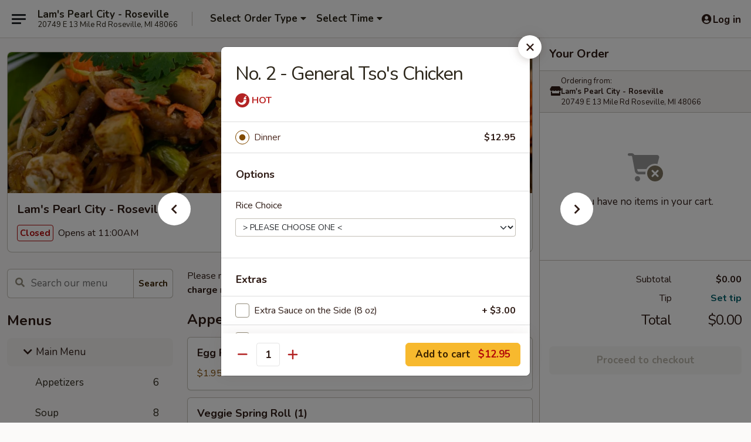

--- FILE ---
content_type: text/html; charset=UTF-8
request_url: https://www.lamspearlcitymi.com/order/main-menu/dinner-combinations/no-2-general-tsos-chicken
body_size: 34434
content:
<!DOCTYPE html>

<html class="no-js css-scroll" lang="en">
	<head>
		<meta charset="utf-8" />
		<meta http-equiv="X-UA-Compatible" content="IE=edge,chrome=1" />

				<title>Lam's Pearl City - Roseville | No. 2 - General Tso's Chicken | Dinner Combinations | Main Menu</title>
		<meta name="description" content="Order online for takeout: No. 2 - General Tso&#039;s Chicken from Lam&#039;s Pearl City - Roseville. Serving the best Chinese in Roseville, MI." />		<meta name="keywords" content="lam's pearl city, lam's pearl city roseville, pearl city, pearl city rosesville, pearl city menu, rosesville thai takeout, rosesville thai food, rosesville thai restaurants, thai takeout, best thai food in rosesville, thai restaurants in rosesville, thai restaurants near me, thai food near me" />		<meta name="viewport" content="width=device-width, initial-scale=1.0">

		<meta property="og:type" content="website">
		<meta property="og:title" content="Lam's Pearl City - Roseville | No. 2 - General Tso's Chicken | Dinner Combinations | Main Menu">
		<meta property="og:description" content="Order online for takeout: No. 2 - General Tso&#039;s Chicken from Lam&#039;s Pearl City - Roseville. Serving the best Chinese in Roseville, MI.">

		<meta name="twitter:card" content="summary_large_image">
		<meta name="twitter:title" content="Lam's Pearl City - Roseville | No. 2 - General Tso's Chicken | Dinner Combinations | Main Menu">
		<meta name="twitter:description" content="Order online for takeout: No. 2 - General Tso&#039;s Chicken from Lam&#039;s Pearl City - Roseville. Serving the best Chinese in Roseville, MI.">
					<meta property="og:image" content="https://imagedelivery.net/9lr8zq_Jvl7h6OFWqEi9IA/1f73bc7e-6086-4c6c-4038-7d889766f300/public" />
			<meta name="twitter:image" content="https://imagedelivery.net/9lr8zq_Jvl7h6OFWqEi9IA/1f73bc7e-6086-4c6c-4038-7d889766f300/public" />
		
		<meta name="apple-mobile-web-app-status-bar-style" content="black">
		<meta name="mobile-web-app-capable" content="yes">
					<link rel="canonical" href="https://www.lamspearlcitymi.com/order/main-menu/dinner-combinations/no-2-general-tsos-chicken"/>
						<link rel="shortcut icon" href="https://imagedelivery.net/9lr8zq_Jvl7h6OFWqEi9IA/4d058c6c-cc7c-4468-3575-4599cd0b8900/public" type="image/png" />
			
		<link type="text/css" rel="stylesheet" href="/min/g=css4.0&amp;1768421684" />
		<link rel="stylesheet" href="//ajax.googleapis.com/ajax/libs/jqueryui/1.10.1/themes/base/minified/jquery-ui.min.css" />
		<link href='//fonts.googleapis.com/css?family=Open+Sans:400italic,400,700' rel='stylesheet' type='text/css' />
		<script src="https://kit.fontawesome.com/a4edb6363d.js" crossorigin="anonymous"></script>

		<style>
								.home_hero, .menu_hero{ background-image: url(https://imagedelivery.net/9lr8zq_Jvl7h6OFWqEi9IA/272343a4-de90-4381-b752-7eea9cf4d100/public); }
					@media
					(-webkit-min-device-pixel-ratio: 1.25),
					(min-resolution: 120dpi){
						/* Retina header*/
						.home_hero, .menu_hero{ background-image: url(https://imagedelivery.net/9lr8zq_Jvl7h6OFWqEi9IA/8265785e-939d-4f4b-74b4-eb7767f7ce00/public); }
					}
															/*body{  } */

					
		</style>

		<style type="text/css">div.menuItem_1448386, li.menuItem_1448386, div.menuItem_1448389, li.menuItem_1448389, div.menuItem_1448390, li.menuItem_1448390, div.menuItem_1448391, li.menuItem_1448391, div.menuItem_1448393, li.menuItem_1448393, div.menuItem_1448395, li.menuItem_1448395, div.menuItem_1448398, li.menuItem_1448398, div.menuItem_1448397, li.menuItem_1448397, div.menuItem_1448400, li.menuItem_1448400, div.menuItem_1448402, li.menuItem_1448402, div.menuItem_1448405, li.menuItem_1448405, div.menuItem_1448406, li.menuItem_1448406, div.menuItem_1448409, li.menuItem_1448409, div.menuItem_1448410, li.menuItem_1448410, div.menuItem_1448411, li.menuItem_1448411, div.menuItem_1448412, li.menuItem_1448412, div.menuItem_1448413, li.menuItem_1448413, div.menuItem_1448414, li.menuItem_1448414, div.menuItem_1448415, li.menuItem_1448415, div.menuItem_1448417, li.menuItem_1448417, div.menuItem_1448418, li.menuItem_1448418, div.menuItem_1448420, li.menuItem_1448420, div.menuItem_1448422, li.menuItem_1448422, div.menuItem_1448423, li.menuItem_1448423, div.menuItem_1448424, li.menuItem_1448424 {display:none !important;}</style><script type="text/javascript">window.UNAVAILABLE_MENU_IDS = [1448386,1448389,1448390,1448391,1448393,1448395,1448398,1448397,1448400,1448402,1448405,1448406,1448409,1448410,1448411,1448412,1448413,1448414,1448415,1448417,1448418,1448420,1448422,1448423,1448424]</script>
		<script type="text/javascript">
			var UrlTag = "lamspearlroseville";
			var template = 'defaultv4';
			var formname = 'ordering3';
			var menulink = 'https://www.lamspearlcitymi.com/order/main-menu';
			var checkoutlink = 'https://www.lamspearlcitymi.com/checkout';
		</script>
		<script>
			/* http://writing.colin-gourlay.com/safely-using-ready-before-including-jquery/ */
			(function(w,d,u){w.readyQ=[];w.bindReadyQ=[];function p(x,y){if(x=="ready"){w.bindReadyQ.push(y);}else{w.readyQ.push(x);}};var a={ready:p,bind:p};w.$=w.jQuery=function(f){if(f===d||f===u){return a}else{p(f)}}})(window,document)
		</script>

		<script type="application/ld+json">{
    "@context": "http://schema.org",
    "@type": "Menu",
    "url": "https://www.lamspearlcitymi.com/order/main-menu",
    "mainEntityOfPage": "https://www.lamspearlcitymi.com/order/main-menu",
    "inLanguage": "English",
    "name": "Main Menu",
    "description": "Please note: requests for additional items or special preparation may incur an <b>extra charge</b> not calculated on your online order.",
    "hasMenuSection": [
        {
            "@type": "MenuSection",
            "url": "https://www.lamspearlcitymi.com/order/main-menu/dinner-combinations",
            "name": "Dinner Combinations",
            "description": "Includes Egg Roll and Chicken Fried Rice <br>\n(extra $3.00 for substitution on combo Chicken Fried Rice : Pork or Vegetable, Extra $4 for Beef or Shrimp Fried Rice) <br>\nNo substitution on holiday",
            "hasMenuItem": [
                {
                    "@type": "MenuItem",
                    "name": "No. 2 - General Tso's Chicken",
                    "url": "https://www.lamspearlcitymi.com/order/main-menu/dinner-combinations/no-2-general-tsos-chicken"
                }
            ]
        }
    ]
}</script>
<!-- Google Tag Manager -->
<script>
	window.dataLayer = window.dataLayer || [];
	let data = {
		account: 'lamspearlroseville',
		context: 'direct',
		templateVersion: 4,
		rid: 66	}
		dataLayer.push(data);
	(function(w,d,s,l,i){w[l]=w[l]||[];w[l].push({'gtm.start':
		new Date().getTime(),event:'gtm.js'});var f=d.getElementsByTagName(s)[0],
		j=d.createElement(s),dl=l!='dataLayer'?'&l='+l:'';j.async=true;j.src=
		'https://www.googletagmanager.com/gtm.js?id='+i+dl;f.parentNode.insertBefore(j,f);
		})(window,document,'script','dataLayer','GTM-K9P93M');

	function gtag() { dataLayer.push(arguments); }
</script>

			<script async src="https://www.googletagmanager.com/gtag/js?id=G-2WN8MJ7KC4"></script>
	
	<script>
		
		gtag('js', new Date());

		
					gtag('config', "G-2WN8MJ7KC4");
			</script>
		<link href="https://fonts.googleapis.com/css?family=Open+Sans:400,600,700|Nunito:400,700" rel="stylesheet" />
	</head>

	<body
		data-event-on:customer_registered="window.location.reload()"
		data-event-on:customer_logged_in="window.location.reload()"
		data-event-on:customer_logged_out="window.location.reload()"
	>
		<a class="skip-to-content-link" href="#main">Skip to content</a>
				<!-- Google Tag Manager (noscript) -->
		<noscript><iframe src="https://www.googletagmanager.com/ns.html?id=GTM-K9P93M" height="0" width="0" style="display:none;visibility:hidden"></iframe></noscript>
		<!-- End Google Tag Manager (noscript) -->
						<!-- wrapper starts -->
		<div class="wrapper">
			<div style="grid-area: header-announcements">
				<div id="upgradeBrowserBanner" class="alert alert-warning mb-0 rounded-0 py-4" style="display:none;">
	<div class="alert-icon"><i class="fas fa-warning" aria-hidden="true"></i></div>
	<div>
		<strong>We're sorry, but the Web browser you are using is not supported.</strong> <br/> Please upgrade your browser or try a different one to use this Website. Supported browsers include:<br/>
		<ul class="list-unstyled">
			<li class="mt-2"><a href="https://www.google.com/chrome" target="_blank" rel="noopener noreferrer" class="simple-link"><i class="fab fa-chrome"></i> Chrome</a></li>
			<li class="mt-2"><a href="https://www.mozilla.com/firefox/upgrade.html" target="_blank" rel="noopener noreferrer" class="simple-link"><i class="fab fa-firefox"></i> Firefox</a></li>
			<li class="mt-2"><a href="https://www.microsoft.com/en-us/windows/microsoft-edge" target="_blank" rel="noopener noreferrer" class="simple-link"><i class="fab fa-edge"></i> Edge</a></li>
			<li class="mt-2"><a href="http://www.apple.com/safari/" target="_blank" rel="noopener noreferrer" class="simple-link"><i class="fab fa-safari"></i> Safari</a></li>
		</ul>
	</div>
</div>
<script>
	var ua = navigator.userAgent;
	var match = ua.match(/Firefox\/([0-9]+)\./);
	var firefoxVersion = match ? parseInt(match[1]) : 1000;
	var match = ua.match(/Chrome\/([0-9]+)\./);
	var chromeVersion = match ? parseInt(match[1]) : 1000;
	var isIE = ua.indexOf('MSIE') > -1 || ua.indexOf('Trident') > -1;
	var upgradeBrowserBanner = document.getElementById('upgradeBrowserBanner');
	var isMatchesSupported = typeof(upgradeBrowserBanner.matches)!="undefined";
	var isEntriesSupported = typeof(Object.entries)!="undefined";
	//Safari version is verified with isEntriesSupported
	if (isIE || !isMatchesSupported || !isEntriesSupported || firefoxVersion <= 46 || chromeVersion <= 53) {
		upgradeBrowserBanner.style.display = 'flex';
	}
</script>				
				<!-- get closed sign if applicable. -->
				
				
							</div>

						<div class="headerAndWtype" style="grid-area: header">
				<!-- Header Starts -->
				<header class="header">
										<div class="d-flex flex-column align-items-start flex-md-row align-items-md-center">
												<div class="logo_name_alt flex-shrink-0 d-flex align-items-center align-self-stretch pe-6 pe-md-0">
							
	<button
		type="button"
		class="eds_button btn btn-outline eds_button--shape-default eds_menu_button"
		data-bs-toggle="offcanvas" data-bs-target="#side-menu" aria-controls="side-menu" aria-label="Main menu"	><span aria-hidden="true"></span> <span aria-hidden="true"></span> <span aria-hidden="true"></span></button>

	
							<div class="d-flex flex-column align-items-center mx-auto align-items-md-start mx-md-0">
								<a
									class="eds-display-text-title-xs text-truncate title-container"
									href="https://www.lamspearlcitymi.com"
								>
									Lam's Pearl City - Roseville								</a>

																	<span class="eds-copy-text-s-regular text-center text-md-start address-container" title="20749 E 13 Mile Rd Roseville, MI 48066">
										20749 E 13 Mile Rd Roseville, MI 48066									</span>
															</div>
						</div>

																			<div class="eds-display-text-title-s d-none d-md-block border-start mx-4" style="width: 0">&nbsp;</div>

							<div class="header_order_options d-flex align-items-center  w-100 p-2p5 p-md-0">
																<div class="what">
									<button
	type="button"
	class="border-0 bg-transparent text-start"
	data-bs-toggle="modal"
	data-bs-target="#modal-order-options"
	aria-expanded="false"
	style="min-height: 44px"
>
	<div class="d-flex align-items-baseline gap-2">
		<div class="otype-name-label eds-copy-text-l-bold text-truncate" style="flex: 1" data-order-type-label>
			Select Order Type		</div>

		<i class="fa fa-fw fa-caret-down"></i>
	</div>

	<div
		class="otype-picker-label otype-address-label eds-interface-text-m-regular text-truncate hidden"
	>
			</div>
</button>

<script>
	$(function() {
		var $autoCompleteInputs = $('[data-autocomplete-address]');
		if ($autoCompleteInputs && $autoCompleteInputs.length) {
			$autoCompleteInputs.each(function() {
				let $input = $(this);
				let $deliveryAddressContainer = $input.parents('.deliveryAddressContainer').first();
				$input.autocomplete({
					source   : addressAC,
					minLength: 3,
					delay    : 300,
					select   : function(event, ui) {
						$.getJSON('/' + UrlTag + '/?form=addresslookup', {
							id: ui.item.id,
						}, function(data) {
							let location = data
							if (location.address.street.endsWith('Trl')) {
								location.address.street = location.address.street.replace('Trl', 'Trail')
							}
							let autoCompleteSuccess = $input.data('autocomplete-success');
							if (autoCompleteSuccess) {
								let autoCompleteSuccessFunction = window[autoCompleteSuccess];
								if (typeof autoCompleteSuccessFunction == "function") {
									autoCompleteSuccessFunction(location);
								}
							}

							let address = location.address

							$('#add-address-city, [data-autocompleted-city]').val(address.city)
							$('#add-address-state, [data-autocompleted-state]').val(address.stateCode)
							$('#add-address-zip, [data-autocompleted-zip]').val(address.postalCode)
							$('#add-address-latitude, [data-autocompleted-latitude]').val(location.position.lat)
							$('#add-address-longitude, [data-autocompleted-longitude]').val(location.position.lng)
							let streetAddress = (address.houseNumber || '') + ' ' + (address.street || '');
							$('#street-address-1, [data-autocompleted-street-address]').val(streetAddress)
							validateAddress($deliveryAddressContainer);
						})
					},
				})
				$input.attr('autocomplete', 'street-address')
			});
		}

		// autocomplete using Address autocomplete
		// jquery autocomplete needs 2 fields: title and value
		// id holds the LocationId which can be used at a later stage to get the coordinate of the selected choice
		function addressAC(query, callback) {
			//we don't actually want to search until they've entered the street number and at least one character
			words = query.term.trim().split(' ')
			if (words.length < 2) {
				return false
			}

			$.getJSON('/' + UrlTag + '/?form=addresssuggest', { q: query.term }, function(data) {
				var addresses = data.items
				addresses = addresses.map(addr => {
					if ((addr.address.label || '').endsWith('Trl')) {
						addr.address.label = addr.address.label.replace('Trl', 'Trail')
					}
					let streetAddress = (addr.address.label || '')
					return {
						label: streetAddress,
						value: streetAddress,
						id   : addr.id,
					}
				})

				return callback(addresses)
			})
		}

				$('[data-address-from-current-loc]').on('click', function(e) {
			let $streetAddressContainer = $(this).parents('.street-address-container').first();
			let $deliveryAddressContainer = $(this).parents('.deliveryAddressContainer').first();
			e.preventDefault();
			if(navigator.geolocation) {
				navigator.geolocation.getCurrentPosition(position => {
					$.getJSON('/' + UrlTag + '/?form=addresssuggest', {
						at: position.coords.latitude + "," + position.coords.longitude
					}, function(data) {
						let location = data.items[0];
						let address = location.address
						$streetAddressContainer.find('.input-street-address').val((address.houseNumber ? address.houseNumber : '') + ' ' + (address.street ? address.street : ''));
						$('#add-address-city').val(address.city ? address.city : '');
						$('#add-address-state').val(address.state ? address.state : '');
						$('#add-address-zip').val(address.postalCode ? address.postalCode : '');
						$('#add-address-latitude').val(location.position.lat ? location.position.lat : '');
						$('#add-address-longitude').val(location.position.lng ? location.position.lng : '');
						validateAddress($deliveryAddressContainer, 0);
					});
				});
			} else {
				alert("Geolocation is not supported by this browser!");
			}
		});
	});

	function autoCompleteSuccess(location)
	{
		if (location && location.address) {
			let address = location.address

			let streetAddress = (address.houseNumber || '') + ' ' + (address.street || '');
			$.ajax({
				url: '/' + UrlTag + '/?form=saveformfields',
				data: {
					'param_full~address_s_n_255': streetAddress + ', ' + address.city + ', ' + address.state,
					'param_street~address_s_n_255': streetAddress,
					'param_city_s_n_90': address.city,
					'param_state_s_n_2': address.state,
					'param_zip~code_z_n_10': address.postalCode,
				}
			});
		}
	}
</script>
								</div>

																									<div class="when showcheck_parent">
																				<div class="ordertimetypes ">
	<button
		type="button"
		class="border-0 bg-transparent text-start loadable-content"
		data-bs-toggle="modal"
		data-bs-target="#modal-order-time"
		aria-expanded="false"
		style="min-height: 44px"
		data-change-label-to-later-date
	>
		<div class="d-flex align-items-baseline gap-2">
			<div class="eds-copy-text-l-bold text-truncate flex-fill" data-otype-time-day>
								Select Time			</div>

			<i class="fa fa-fw fa-caret-down"></i>
		</div>

		<div
			class="otype-picker-label otype-picker-time eds-interface-text-m-regular text-truncate hidden"
			data-otype-time
		>
			Later		</div>
	</button>
</div>
									</div>
															</div>
						
												<div class="position-absolute top-0 end-0 pe-2 py-2p5">
							
	<div id="login-status" >
					
	<button
		type="button"
		class="eds_button btn btn-outline eds_button--shape-default px-2 text-nowrap"
		aria-label="Log in" style="color: currentColor" data-bs-toggle="modal" data-bs-target="#login-modal"	><i
		class="eds_icon fa fa-lg fa-fw fa-user-circle d-block d-lg-none"
		style="font-family: &quot;Font Awesome 5 Pro&quot;; "	></i>

	 <div class="d-none d-lg-flex align-items-baseline gap-2">
	<i
		class="eds_icon fa fa-fw fa-user-circle"
		style="font-family: &quot;Font Awesome 5 Pro&quot;; "	></i>

	<div class="profile-container text-truncate">Log in</div></div></button>

				</div>

							</div>
					</div>

															
	<aside		data-eds-id="6970acbf6d8be"
		class="eds_side_menu offcanvas offcanvas-start text-dark "
		tabindex="-1"
				id="side-menu" data-event-on:menu_selected="this.dispatchEvent(new CustomEvent('eds.hide'))" data-event-on:category_selected="this.dispatchEvent(new CustomEvent('eds.hide'))"	>
		
		<div class="eds_side_menu-body offcanvas-body d-flex flex-column p-0 css-scroll">
										<div
					class="eds_side_menu-close position-absolute top-0 end-0 pt-3 pe-3 "
					style="z-index: 1"
				>
					
	<button
		type="button"
		class="eds_button btn btn-outline-secondary eds_button--shape-circle"
		data-bs-dismiss="offcanvas" data-bs-target="[data-eds-id=&quot;6970acbf6d8be&quot;]" aria-label="Close"	><i
		class="eds_icon fa fa-fw fa-close"
		style="font-family: &quot;Font Awesome 5 Pro&quot;; "	></i></button>

					</div>
			
			<div class="restaurant-info border-bottom border-light p-3">
							<p class="eds-display-text-title-xs mb-0 me-2 pe-4">Lam's Pearl City - Roseville</p>

			<div class="eds-copy-text-s-regular me-2 pe-4">
			20749 E 13 Mile Rd Roseville, MI 48066		</div>
						</div>

																	
	<div class="border-bottom border-light p-3">
					<h2 class="eds-display-text-title-m m-0 pb-3">
				Menus			</h2>
		
		
			<details
				class="eds_list eds_list--border-none" open				data-menu-id="12083"
									data-event-on:document_ready="this.open = localStorage.getItem('menu-open-12083') !== 'false'"
										onclick="localStorage.setItem('menu-open-12083', !this.open)"
							>
									<summary
						class="eds_list-item eds-copy-text-l-regular list-unstyled rounded-3 mb-1 px-3 px-lg-4 py-2p5 active"
						data-event-on:category_pinned="(category) => $(this).toggleClass('active', category.menuId === '12083')"
						tabindex="0"
					>
						
	<i
		class="eds_icon fas fa-fw fa-chevron-right"
		style="font-family: &quot;Font Awesome 5 Pro&quot;; "	></i>

	 Main Menu					</summary>
				
																		
									<a
						class="eds_list-item eds-copy-text-l-regular list-unstyled rounded-3 mb-1 px-3 px-lg-4 py-2p5 ps-5 ps-lg-5 d-flex "
						data-event-on:category_pinned="(category) => $(this).toggleClass('active', category.id === '151379')"
						href="https://www.lamspearlcitymi.com/order/main-menu/appetizers"
						onclick="if (!event.ctrlKey) {
							const currentMenuIsActive = false || $(this).closest('details').find('summary').hasClass('active');
							if (currentMenuIsActive) {
								app.event.emit('category_selected', { id: '151379' });
							} else {
								app.event.emit('menu_selected', { menu_id: '12083', menu_description: &quot;Please note: requests for additional items or special preparation may incur an &lt;b&gt;extra charge&lt;\/b&gt; not calculated on your online order.&quot;, category_id: '151379' });
							}
															return false;
													}"
					>
						Appetizers													<span class="ms-auto">6</span>
											</a>
									<a
						class="eds_list-item eds-copy-text-l-regular list-unstyled rounded-3 mb-1 px-3 px-lg-4 py-2p5 ps-5 ps-lg-5 d-flex "
						data-event-on:category_pinned="(category) => $(this).toggleClass('active', category.id === '151380')"
						href="https://www.lamspearlcitymi.com/order/main-menu/soup"
						onclick="if (!event.ctrlKey) {
							const currentMenuIsActive = false || $(this).closest('details').find('summary').hasClass('active');
							if (currentMenuIsActive) {
								app.event.emit('category_selected', { id: '151380' });
							} else {
								app.event.emit('menu_selected', { menu_id: '12083', menu_description: &quot;Please note: requests for additional items or special preparation may incur an &lt;b&gt;extra charge&lt;\/b&gt; not calculated on your online order.&quot;, category_id: '151380' });
							}
															return false;
													}"
					>
						Soup													<span class="ms-auto">8</span>
											</a>
									<a
						class="eds_list-item eds-copy-text-l-regular list-unstyled rounded-3 mb-1 px-3 px-lg-4 py-2p5 ps-5 ps-lg-5 d-flex "
						data-event-on:category_pinned="(category) => $(this).toggleClass('active', category.id === '151392')"
						href="https://www.lamspearlcitymi.com/order/main-menu/house-specialties"
						onclick="if (!event.ctrlKey) {
							const currentMenuIsActive = false || $(this).closest('details').find('summary').hasClass('active');
							if (currentMenuIsActive) {
								app.event.emit('category_selected', { id: '151392' });
							} else {
								app.event.emit('menu_selected', { menu_id: '12083', menu_description: &quot;Please note: requests for additional items or special preparation may incur an &lt;b&gt;extra charge&lt;\/b&gt; not calculated on your online order.&quot;, category_id: '151392' });
							}
															return false;
													}"
					>
						House Specialties													<span class="ms-auto">8</span>
											</a>
									<a
						class="eds_list-item eds-copy-text-l-regular list-unstyled rounded-3 mb-1 px-3 px-lg-4 py-2p5 ps-5 ps-lg-5 d-flex "
						data-event-on:category_pinned="(category) => $(this).toggleClass('active', category.id === '151381')"
						href="https://www.lamspearlcitymi.com/order/main-menu/seafood"
						onclick="if (!event.ctrlKey) {
							const currentMenuIsActive = false || $(this).closest('details').find('summary').hasClass('active');
							if (currentMenuIsActive) {
								app.event.emit('category_selected', { id: '151381' });
							} else {
								app.event.emit('menu_selected', { menu_id: '12083', menu_description: &quot;Please note: requests for additional items or special preparation may incur an &lt;b&gt;extra charge&lt;\/b&gt; not calculated on your online order.&quot;, category_id: '151381' });
							}
															return false;
													}"
					>
						Seafood													<span class="ms-auto">14</span>
											</a>
									<a
						class="eds_list-item eds-copy-text-l-regular list-unstyled rounded-3 mb-1 px-3 px-lg-4 py-2p5 ps-5 ps-lg-5 d-flex "
						data-event-on:category_pinned="(category) => $(this).toggleClass('active', category.id === '151382')"
						href="https://www.lamspearlcitymi.com/order/main-menu/beef"
						onclick="if (!event.ctrlKey) {
							const currentMenuIsActive = false || $(this).closest('details').find('summary').hasClass('active');
							if (currentMenuIsActive) {
								app.event.emit('category_selected', { id: '151382' });
							} else {
								app.event.emit('menu_selected', { menu_id: '12083', menu_description: &quot;Please note: requests for additional items or special preparation may incur an &lt;b&gt;extra charge&lt;\/b&gt; not calculated on your online order.&quot;, category_id: '151382' });
							}
															return false;
													}"
					>
						Beef													<span class="ms-auto">11</span>
											</a>
									<a
						class="eds_list-item eds-copy-text-l-regular list-unstyled rounded-3 mb-1 px-3 px-lg-4 py-2p5 ps-5 ps-lg-5 d-flex "
						data-event-on:category_pinned="(category) => $(this).toggleClass('active', category.id === '151385')"
						href="https://www.lamspearlcitymi.com/order/main-menu/vegetarian"
						onclick="if (!event.ctrlKey) {
							const currentMenuIsActive = false || $(this).closest('details').find('summary').hasClass('active');
							if (currentMenuIsActive) {
								app.event.emit('category_selected', { id: '151385' });
							} else {
								app.event.emit('menu_selected', { menu_id: '12083', menu_description: &quot;Please note: requests for additional items or special preparation may incur an &lt;b&gt;extra charge&lt;\/b&gt; not calculated on your online order.&quot;, category_id: '151385' });
							}
															return false;
													}"
					>
						Vegetarian													<span class="ms-auto">5</span>
											</a>
									<a
						class="eds_list-item eds-copy-text-l-regular list-unstyled rounded-3 mb-1 px-3 px-lg-4 py-2p5 ps-5 ps-lg-5 d-flex "
						data-event-on:category_pinned="(category) => $(this).toggleClass('active', category.id === '151383')"
						href="https://www.lamspearlcitymi.com/order/main-menu/chicken"
						onclick="if (!event.ctrlKey) {
							const currentMenuIsActive = false || $(this).closest('details').find('summary').hasClass('active');
							if (currentMenuIsActive) {
								app.event.emit('category_selected', { id: '151383' });
							} else {
								app.event.emit('menu_selected', { menu_id: '12083', menu_description: &quot;Please note: requests for additional items or special preparation may incur an &lt;b&gt;extra charge&lt;\/b&gt; not calculated on your online order.&quot;, category_id: '151383' });
							}
															return false;
													}"
					>
						Chicken													<span class="ms-auto">20</span>
											</a>
									<a
						class="eds_list-item eds-copy-text-l-regular list-unstyled rounded-3 mb-1 px-3 px-lg-4 py-2p5 ps-5 ps-lg-5 d-flex "
						data-event-on:category_pinned="(category) => $(this).toggleClass('active', category.id === '151384')"
						href="https://www.lamspearlcitymi.com/order/main-menu/pork"
						onclick="if (!event.ctrlKey) {
							const currentMenuIsActive = false || $(this).closest('details').find('summary').hasClass('active');
							if (currentMenuIsActive) {
								app.event.emit('category_selected', { id: '151384' });
							} else {
								app.event.emit('menu_selected', { menu_id: '12083', menu_description: &quot;Please note: requests for additional items or special preparation may incur an &lt;b&gt;extra charge&lt;\/b&gt; not calculated on your online order.&quot;, category_id: '151384' });
							}
															return false;
													}"
					>
						Pork													<span class="ms-auto">4</span>
											</a>
									<a
						class="eds_list-item eds-copy-text-l-regular list-unstyled rounded-3 mb-1 px-3 px-lg-4 py-2p5 ps-5 ps-lg-5 d-flex "
						data-event-on:category_pinned="(category) => $(this).toggleClass('active', category.id === '151387')"
						href="https://www.lamspearlcitymi.com/order/main-menu/fried-rice"
						onclick="if (!event.ctrlKey) {
							const currentMenuIsActive = false || $(this).closest('details').find('summary').hasClass('active');
							if (currentMenuIsActive) {
								app.event.emit('category_selected', { id: '151387' });
							} else {
								app.event.emit('menu_selected', { menu_id: '12083', menu_description: &quot;Please note: requests for additional items or special preparation may incur an &lt;b&gt;extra charge&lt;\/b&gt; not calculated on your online order.&quot;, category_id: '151387' });
							}
															return false;
													}"
					>
						Fried Rice													<span class="ms-auto">7</span>
											</a>
									<a
						class="eds_list-item eds-copy-text-l-regular list-unstyled rounded-3 mb-1 px-3 px-lg-4 py-2p5 ps-5 ps-lg-5 d-flex "
						data-event-on:category_pinned="(category) => $(this).toggleClass('active', category.id === '151388')"
						href="https://www.lamspearlcitymi.com/order/main-menu/lo-mein"
						onclick="if (!event.ctrlKey) {
							const currentMenuIsActive = false || $(this).closest('details').find('summary').hasClass('active');
							if (currentMenuIsActive) {
								app.event.emit('category_selected', { id: '151388' });
							} else {
								app.event.emit('menu_selected', { menu_id: '12083', menu_description: &quot;Please note: requests for additional items or special preparation may incur an &lt;b&gt;extra charge&lt;\/b&gt; not calculated on your online order.&quot;, category_id: '151388' });
							}
															return false;
													}"
					>
						Lo Mein													<span class="ms-auto">12</span>
											</a>
									<a
						class="eds_list-item eds-copy-text-l-regular list-unstyled rounded-3 mb-1 px-3 px-lg-4 py-2p5 ps-5 ps-lg-5 d-flex "
						data-event-on:category_pinned="(category) => $(this).toggleClass('active', category.id === '151389')"
						href="https://www.lamspearlcitymi.com/order/main-menu/chop-suey"
						onclick="if (!event.ctrlKey) {
							const currentMenuIsActive = false || $(this).closest('details').find('summary').hasClass('active');
							if (currentMenuIsActive) {
								app.event.emit('category_selected', { id: '151389' });
							} else {
								app.event.emit('menu_selected', { menu_id: '12083', menu_description: &quot;Please note: requests for additional items or special preparation may incur an &lt;b&gt;extra charge&lt;\/b&gt; not calculated on your online order.&quot;, category_id: '151389' });
							}
															return false;
													}"
					>
						Chop Suey													<span class="ms-auto">5</span>
											</a>
									<a
						class="eds_list-item eds-copy-text-l-regular list-unstyled rounded-3 mb-1 px-3 px-lg-4 py-2p5 ps-5 ps-lg-5 d-flex "
						data-event-on:category_pinned="(category) => $(this).toggleClass('active', category.id === '151390')"
						href="https://www.lamspearlcitymi.com/order/main-menu/chow-mein"
						onclick="if (!event.ctrlKey) {
							const currentMenuIsActive = false || $(this).closest('details').find('summary').hasClass('active');
							if (currentMenuIsActive) {
								app.event.emit('category_selected', { id: '151390' });
							} else {
								app.event.emit('menu_selected', { menu_id: '12083', menu_description: &quot;Please note: requests for additional items or special preparation may incur an &lt;b&gt;extra charge&lt;\/b&gt; not calculated on your online order.&quot;, category_id: '151390' });
							}
															return false;
													}"
					>
						Chow Mein													<span class="ms-auto">5</span>
											</a>
									<a
						class="eds_list-item eds-copy-text-l-regular list-unstyled rounded-3 mb-1 px-3 px-lg-4 py-2p5 ps-5 ps-lg-5 d-flex "
						data-event-on:category_pinned="(category) => $(this).toggleClass('active', category.id === '151391')"
						href="https://www.lamspearlcitymi.com/order/main-menu/subgum"
						onclick="if (!event.ctrlKey) {
							const currentMenuIsActive = false || $(this).closest('details').find('summary').hasClass('active');
							if (currentMenuIsActive) {
								app.event.emit('category_selected', { id: '151391' });
							} else {
								app.event.emit('menu_selected', { menu_id: '12083', menu_description: &quot;Please note: requests for additional items or special preparation may incur an &lt;b&gt;extra charge&lt;\/b&gt; not calculated on your online order.&quot;, category_id: '151391' });
							}
															return false;
													}"
					>
						Subgum													<span class="ms-auto">5</span>
											</a>
									<a
						class="eds_list-item eds-copy-text-l-regular list-unstyled rounded-3 mb-1 px-3 px-lg-4 py-2p5 ps-5 ps-lg-5 d-flex active"
						data-event-on:category_pinned="(category) => $(this).toggleClass('active', category.id === '151393')"
						href="https://www.lamspearlcitymi.com/order/main-menu/dinner-combinations"
						onclick="if (!event.ctrlKey) {
							const currentMenuIsActive = false || $(this).closest('details').find('summary').hasClass('active');
							if (currentMenuIsActive) {
								app.event.emit('category_selected', { id: '151393' });
							} else {
								app.event.emit('menu_selected', { menu_id: '12083', menu_description: &quot;Please note: requests for additional items or special preparation may incur an &lt;b&gt;extra charge&lt;\/b&gt; not calculated on your online order.&quot;, category_id: '151393' });
							}
															return false;
													}"
					>
						Dinner Combinations													<span class="ms-auto">25</span>
											</a>
									<a
						class="eds_list-item eds-copy-text-l-regular list-unstyled rounded-3 mb-1 px-3 px-lg-4 py-2p5 ps-5 ps-lg-5 d-flex "
						data-event-on:category_pinned="(category) => $(this).toggleClass('active', category.id === '151414')"
						href="https://www.lamspearlcitymi.com/order/main-menu/thai-food"
						onclick="if (!event.ctrlKey) {
							const currentMenuIsActive = false || $(this).closest('details').find('summary').hasClass('active');
							if (currentMenuIsActive) {
								app.event.emit('category_selected', { id: '151414' });
							} else {
								app.event.emit('menu_selected', { menu_id: '12083', menu_description: &quot;Please note: requests for additional items or special preparation may incur an &lt;b&gt;extra charge&lt;\/b&gt; not calculated on your online order.&quot;, category_id: '151414' });
							}
															return false;
													}"
					>
						Thai Food													<span class="ms-auto">16</span>
											</a>
									<a
						class="eds_list-item eds-copy-text-l-regular list-unstyled rounded-3 mb-1 px-3 px-lg-4 py-2p5 ps-5 ps-lg-5 d-flex "
						data-event-on:category_pinned="(category) => $(this).toggleClass('active', category.id === '176817')"
						href="https://www.lamspearlcitymi.com/order/main-menu/family-style-dinners"
						onclick="if (!event.ctrlKey) {
							const currentMenuIsActive = false || $(this).closest('details').find('summary').hasClass('active');
							if (currentMenuIsActive) {
								app.event.emit('category_selected', { id: '176817' });
							} else {
								app.event.emit('menu_selected', { menu_id: '12083', menu_description: &quot;Please note: requests for additional items or special preparation may incur an &lt;b&gt;extra charge&lt;\/b&gt; not calculated on your online order.&quot;, category_id: '176817' });
							}
															return false;
													}"
					>
						Family Style Dinners													<span class="ms-auto">5</span>
											</a>
									<a
						class="eds_list-item eds-copy-text-l-regular list-unstyled rounded-3 mb-1 px-3 px-lg-4 py-2p5 ps-5 ps-lg-5 d-flex "
						data-event-on:category_pinned="(category) => $(this).toggleClass('active', category.id === '151418')"
						href="https://www.lamspearlcitymi.com/order/main-menu/miscellaneous"
						onclick="if (!event.ctrlKey) {
							const currentMenuIsActive = false || $(this).closest('details').find('summary').hasClass('active');
							if (currentMenuIsActive) {
								app.event.emit('category_selected', { id: '151418' });
							} else {
								app.event.emit('menu_selected', { menu_id: '12083', menu_description: &quot;Please note: requests for additional items or special preparation may incur an &lt;b&gt;extra charge&lt;\/b&gt; not calculated on your online order.&quot;, category_id: '151418' });
							}
															return false;
													}"
					>
						Miscellaneous													<span class="ms-auto">18</span>
											</a>
									<a
						class="eds_list-item eds-copy-text-l-regular list-unstyled rounded-3 mb-1 px-3 px-lg-4 py-2p5 ps-5 ps-lg-5 d-flex "
						data-event-on:category_pinned="(category) => $(this).toggleClass('active', category.id === '254160')"
						href="https://www.lamspearlcitymi.com/order/main-menu/beverage"
						onclick="if (!event.ctrlKey) {
							const currentMenuIsActive = false || $(this).closest('details').find('summary').hasClass('active');
							if (currentMenuIsActive) {
								app.event.emit('category_selected', { id: '254160' });
							} else {
								app.event.emit('menu_selected', { menu_id: '12083', menu_description: &quot;Please note: requests for additional items or special preparation may incur an &lt;b&gt;extra charge&lt;\/b&gt; not calculated on your online order.&quot;, category_id: '254160' });
							}
															return false;
													}"
					>
						Beverage													<span class="ms-auto">4</span>
											</a>
							</details>
		
			<details
				class="eds_list eds_list--border-none" open				data-menu-id="13899"
									data-event-on:document_ready="this.open = localStorage.getItem('menu-open-13899') !== 'false'"
										onclick="localStorage.setItem('menu-open-13899', !this.open)"
							>
									<summary
						class="eds_list-item eds-copy-text-l-regular list-unstyled rounded-3 mb-1 px-3 px-lg-4 py-2p5 "
						data-event-on:category_pinned="(category) => $(this).toggleClass('active', category.menuId === '13899')"
						tabindex="0"
					>
						
	<i
		class="eds_icon fas fa-fw fa-chevron-right"
		style="font-family: &quot;Font Awesome 5 Pro&quot;; "	></i>

	 Party Order					</summary>
				
																		
									<a
						class="eds_list-item eds-copy-text-l-regular list-unstyled rounded-3 mb-1 px-3 px-lg-4 py-2p5 ps-5 ps-lg-5 d-flex "
						data-event-on:category_pinned="(category) => $(this).toggleClass('active', category.id === '176980')"
						href="https://www.lamspearlcitymi.com/order/party-order/seafood"
						onclick="if (!event.ctrlKey) {
							const currentMenuIsActive = false || $(this).closest('details').find('summary').hasClass('active');
							if (currentMenuIsActive) {
								app.event.emit('category_selected', { id: '176980' });
							} else {
								app.event.emit('menu_selected', { menu_id: '13899', menu_description: &quot;&quot;, category_id: '176980' });
							}
															return false;
													}"
					>
						Seafood													<span class="ms-auto">4</span>
											</a>
									<a
						class="eds_list-item eds-copy-text-l-regular list-unstyled rounded-3 mb-1 px-3 px-lg-4 py-2p5 ps-5 ps-lg-5 d-flex "
						data-event-on:category_pinned="(category) => $(this).toggleClass('active', category.id === '176986')"
						href="https://www.lamspearlcitymi.com/order/party-order/beef"
						onclick="if (!event.ctrlKey) {
							const currentMenuIsActive = false || $(this).closest('details').find('summary').hasClass('active');
							if (currentMenuIsActive) {
								app.event.emit('category_selected', { id: '176986' });
							} else {
								app.event.emit('menu_selected', { menu_id: '13899', menu_description: &quot;&quot;, category_id: '176986' });
							}
															return false;
													}"
					>
						Beef													<span class="ms-auto">4</span>
											</a>
									<a
						class="eds_list-item eds-copy-text-l-regular list-unstyled rounded-3 mb-1 px-3 px-lg-4 py-2p5 ps-5 ps-lg-5 d-flex "
						data-event-on:category_pinned="(category) => $(this).toggleClass('active', category.id === '176982')"
						href="https://www.lamspearlcitymi.com/order/party-order/vegetarian"
						onclick="if (!event.ctrlKey) {
							const currentMenuIsActive = false || $(this).closest('details').find('summary').hasClass('active');
							if (currentMenuIsActive) {
								app.event.emit('category_selected', { id: '176982' });
							} else {
								app.event.emit('menu_selected', { menu_id: '13899', menu_description: &quot;&quot;, category_id: '176982' });
							}
															return false;
													}"
					>
						Vegetarian													<span class="ms-auto">4</span>
											</a>
									<a
						class="eds_list-item eds-copy-text-l-regular list-unstyled rounded-3 mb-1 px-3 px-lg-4 py-2p5 ps-5 ps-lg-5 d-flex "
						data-event-on:category_pinned="(category) => $(this).toggleClass('active', category.id === '176981')"
						href="https://www.lamspearlcitymi.com/order/party-order/chicken"
						onclick="if (!event.ctrlKey) {
							const currentMenuIsActive = false || $(this).closest('details').find('summary').hasClass('active');
							if (currentMenuIsActive) {
								app.event.emit('category_selected', { id: '176981' });
							} else {
								app.event.emit('menu_selected', { menu_id: '13899', menu_description: &quot;&quot;, category_id: '176981' });
							}
															return false;
													}"
					>
						Chicken													<span class="ms-auto">10</span>
											</a>
									<a
						class="eds_list-item eds-copy-text-l-regular list-unstyled rounded-3 mb-1 px-3 px-lg-4 py-2p5 ps-5 ps-lg-5 d-flex "
						data-event-on:category_pinned="(category) => $(this).toggleClass('active', category.id === '176984')"
						href="https://www.lamspearlcitymi.com/order/party-order/fried-rice"
						onclick="if (!event.ctrlKey) {
							const currentMenuIsActive = false || $(this).closest('details').find('summary').hasClass('active');
							if (currentMenuIsActive) {
								app.event.emit('category_selected', { id: '176984' });
							} else {
								app.event.emit('menu_selected', { menu_id: '13899', menu_description: &quot;&quot;, category_id: '176984' });
							}
															return false;
													}"
					>
						Fried Rice													<span class="ms-auto">6</span>
											</a>
									<a
						class="eds_list-item eds-copy-text-l-regular list-unstyled rounded-3 mb-1 px-3 px-lg-4 py-2p5 ps-5 ps-lg-5 d-flex "
						data-event-on:category_pinned="(category) => $(this).toggleClass('active', category.id === '176985')"
						href="https://www.lamspearlcitymi.com/order/party-order/lo-mein"
						onclick="if (!event.ctrlKey) {
							const currentMenuIsActive = false || $(this).closest('details').find('summary').hasClass('active');
							if (currentMenuIsActive) {
								app.event.emit('category_selected', { id: '176985' });
							} else {
								app.event.emit('menu_selected', { menu_id: '13899', menu_description: &quot;&quot;, category_id: '176985' });
							}
															return false;
													}"
					>
						Lo Mein													<span class="ms-auto">6</span>
											</a>
							</details>
		
			</div>

						
																	<nav>
							<ul class="eds_list eds_list--border-none border-bottom">
	<li class="eds_list-item">
		<a class="d-block p-3 " href="https://www.lamspearlcitymi.com">
			Home		</a>
	</li>

		
	
			<li class="eds_list-item">
			<a class="d-block p-3 " href="https://www.lamspearlcitymi.com/locationinfo">
				Location &amp; Hours			</a>
		</li>
	
	<li class="eds_list-item">
		<a class="d-block p-3 " href="https://www.lamspearlcitymi.com/contact">
			Contact
		</a>
	</li>
</ul>
						</nav>

												<div class="eds-copy-text-s-regular p-3 d-lg-none">
							
<ul class="list-unstyled d-flex gap-2">
						<li><a href="https://www.yelp.com/biz/lams-pearl-city-restaurant-roseville-10" target="new" aria-label="Opens in new tab" title="Opens in new tab" class="icon" title="Yelp"><i class="fab fa-yelp"></i><span class="sr-only">Yelp</span></a></li>
									<li><a href="https://www.tripadvisor.com/Restaurant_Review-g42658-d23839162-Reviews-Lam_s_Pearl_City-Roseville_Michigan.html" target="new" aria-label="Opens in new tab" title="Opens in new tab" class="icon" title="TripAdvisor"><i class="fak fa-tripadvisor"></i><span class="sr-only">TripAdvisor</span></a></li>
				</ul>

<div><a href="http://chinesemenuonline.com">&copy; 2026 Online Ordering by Chinese Menu Online</a></div>
	<div>Discover the top-rated Chinese eateries in Roseville on <a href="https://www.springroll.com" target="_blank" title="Opens in new tab" aria-label="Opens in new tab">Springroll</a></div>

<ul class="list-unstyled mb-0 pt-3">
	<li><a href="https://www.lamspearlcitymi.com/reportbug">Technical Support</a></li>
	<li><a href="https://www.lamspearlcitymi.com/privacy">Privacy Policy</a></li>
	<li><a href="https://www.lamspearlcitymi.com/tos">Terms of Service</a></li>
	<li><a href="https://www.lamspearlcitymi.com/accessibility">Accessibility</a></li>
</ul>

This site is protected by reCAPTCHA and the Google <a href="https://policies.google.com/privacy">Privacy Policy</a> and <a href="https://policies.google.com/terms">Terms of Service</a> apply.
						</div>		</div>

		<script>
		{
			const container = document.querySelector('[data-eds-id="6970acbf6d8be"]');

						['show', 'hide', 'toggle', 'dispose'].forEach((eventName) => {
				container.addEventListener(`eds.${eventName}`, (e) => {
					bootstrap.Offcanvas.getOrCreateInstance(container)[eventName](
						...(Array.isArray(e.detail) ? e.detail : [e.detail])
					);
				});
			});
		}
		</script>
	</aside>

					</header>
			</div>

										<div class="container p-0" style="grid-area: hero">
					<section class="hero">
												<div class="menu_hero backbgbox position-relative" role="img" aria-label="Image of food offered at the restaurant">
									<div class="logo">
		<a class="logo-image" href="https://www.lamspearlcitymi.com">
			<img
				src="https://imagedelivery.net/9lr8zq_Jvl7h6OFWqEi9IA/1f73bc7e-6086-4c6c-4038-7d889766f300/public"
				srcset="https://imagedelivery.net/9lr8zq_Jvl7h6OFWqEi9IA/1f73bc7e-6086-4c6c-4038-7d889766f300/public 1x, https://imagedelivery.net/9lr8zq_Jvl7h6OFWqEi9IA/1f73bc7e-6086-4c6c-4038-7d889766f300/public 2x"				alt="Home"
			/>
		</a>
	</div>
						</div>

													<div class="p-3">
								<div class="pb-1">
									<h1 role="heading" aria-level="2" class="eds-display-text-title-s m-0 p-0">Lam's Pearl City - Roseville</h1>
																	</div>

								<div class="d-sm-flex align-items-baseline">
																			<div class="mt-2">
											
	<span
		class="eds_label eds_label--variant-error eds-interface-text-m-bold me-1 text-nowrap"
			>
		Closed	</span>

	Opens at 11:00AM										</div>
									
									<div class="d-flex gap-2 ms-sm-auto mt-2">
																					
					<a
				class="eds_button btn btn-outline-secondary btn-sm col text-nowrap"
				href="https://www.lamspearlcitymi.com/locationinfo?lid=9537"
							>
				
	<i
		class="eds_icon fa fa-fw fa-info-circle"
		style="font-family: &quot;Font Awesome 5 Pro&quot;; "	></i>

	 Store info			</a>
		
												
																					
		<a
			class="eds_button btn btn-outline-secondary btn-sm col d-lg-none text-nowrap"
			href="tel:(586) 293-4640"
					>
			
	<i
		class="eds_icon fa fa-fw fa-phone"
		style="font-family: &quot;Font Awesome 5 Pro&quot;; transform: scale(-1, 1); "	></i>

	 Call us		</a>

												
																			</div>
								</div>
							</div>
											</section>
				</div>
			
						
										<div
					class="fixed_submit d-lg-none hidden pwa-pb-md-down"
					data-event-on:cart_updated="({ items }) => $(this).toggleClass('hidden', !items)"
				>
					<div
						data-async-on-event="order_type_updated, cart_updated"
						data-async-action="https://www.lamspearlcitymi.com//ajax/?form=minimum_order_value_warning&component=add_more"
						data-async-method="get"
					>
											</div>

					<div class="p-3">
						<button class="btn btn-primary btn-lg w-100" onclick="app.event.emit('show_cart')">
							View cart							<span
								class="eds-interface-text-m-regular"
								data-event-on:cart_updated="({ items, subtotal }) => {
									$(this).text(`(${items} ${items === 1 ? 'item' : 'items'}, ${subtotal})`);
								}"
							>
								(0 items, $0.00)
							</span>
						</button>
					</div>
				</div>
			
									<!-- Header ends -->
<main class="main_content menucategory_page pb-5" id="main">
	<div class="container">
		
		<div class="row menu_wrapper menu_category_wrapper ">
			<section class="col-xl-4 d-none d-xl-block">
				
				<div id="location-menu" data-event-on:menu_items_loaded="$(this).stickySidebar('updateSticky')">
					
		<form
			method="GET"
			role="search"
			action="https://www.lamspearlcitymi.com/search"
			class="d-none d-xl-block mb-4"			novalidate
			onsubmit="if (!this.checkValidity()) event.preventDefault()"
		>
			<div class="position-relative">
				
	<label
		data-eds-id="6970acbf6e663"
		class="eds_formfield eds_formfield--size-large eds_formfield--variant-primary eds-copy-text-m-regular w-100"
		class="w-100"	>
		
		<div class="position-relative d-flex flex-column">
							<div class="eds_formfield-error eds-interface-text-m-bold" style="order: 1000"></div>
			
							<div class="eds_formfield-icon">
					<i
		class="eds_icon fa fa-fw fa-search"
		style="font-family: &quot;Font Awesome 5 Pro&quot;; "	></i>				</div>
										<input
					type="search"
					class="eds-copy-text-l-regular  "
										placeholder="Search our menu" name="search" autocomplete="off" spellcheck="false" value="" required aria-label="Search our menu" style="padding-right: 4.5rem; padding-left: 2.5rem;"				/>

				
							
			
	<i
		class="eds_icon fa fa-fw eds_formfield-validation"
		style="font-family: &quot;Font Awesome 5 Pro&quot;; "	></i>

	
					</div>

		
		<script>
		{
			const container = document.querySelector('[data-eds-id="6970acbf6e663"]');
			const input = container.querySelector('input, textarea, select');
			const error = container.querySelector('.eds_formfield-error');

			
						input.addEventListener('eds.validation.reset', () => {
				input.removeAttribute('data-validation');
				input.setCustomValidity('');
				error.innerHTML = '';
			});

						input.addEventListener('eds.validation.hide', () => {
				input.removeAttribute('data-validation');
			});

						input.addEventListener('eds.validation.success', (e) => {
				input.setCustomValidity('');
				input.setAttribute('data-validation', '');
				error.innerHTML = '';
			});

						input.addEventListener('eds.validation.warning', (e) => {
				input.setCustomValidity('');
				input.setAttribute('data-validation', '');
				error.innerHTML = e.detail;
			});

						input.addEventListener('eds.validation.error', (e) => {
				input.setCustomValidity(e.detail);
				input.checkValidity(); 				input.setAttribute('data-validation', '');
			});

			input.addEventListener('invalid', (e) => {
				error.innerHTML = input.validationMessage;
			});

								}
		</script>
	</label>

	
				<div class="position-absolute top-0 end-0">
					
	<button
		type="submit"
		class="eds_button btn btn-outline-secondary btn-sm eds_button--shape-default align-self-baseline rounded-0 rounded-end px-2"
		style="height: 50px; --bs-border-radius: 6px"	>Search</button>

					</div>
			</div>
		</form>

												
	<div >
					<h2 class="eds-display-text-title-m m-0 pb-3">
				Menus			</h2>
		
		
			<details
				class="eds_list eds_list--border-none" open				data-menu-id="12083"
							>
									<summary
						class="eds_list-item eds-copy-text-l-regular list-unstyled rounded-3 mb-1 px-3 px-lg-4 py-2p5 active"
						data-event-on:category_pinned="(category) => $(this).toggleClass('active', category.menuId === '12083')"
						tabindex="0"
					>
						
	<i
		class="eds_icon fas fa-fw fa-chevron-right"
		style="font-family: &quot;Font Awesome 5 Pro&quot;; "	></i>

	 Main Menu					</summary>
				
																		
									<a
						class="eds_list-item eds-copy-text-l-regular list-unstyled rounded-3 mb-1 px-3 px-lg-4 py-2p5 ps-5 ps-lg-5 d-flex "
						data-event-on:category_pinned="(category) => $(this).toggleClass('active', category.id === '151379')"
						href="https://www.lamspearlcitymi.com/order/main-menu/appetizers"
						onclick="if (!event.ctrlKey) {
							const currentMenuIsActive = false || $(this).closest('details').find('summary').hasClass('active');
							if (currentMenuIsActive) {
								app.event.emit('category_selected', { id: '151379' });
							} else {
								app.event.emit('menu_selected', { menu_id: '12083', menu_description: &quot;Please note: requests for additional items or special preparation may incur an &lt;b&gt;extra charge&lt;\/b&gt; not calculated on your online order.&quot;, category_id: '151379' });
							}
															return false;
													}"
					>
						Appetizers													<span class="ms-auto">6</span>
											</a>
									<a
						class="eds_list-item eds-copy-text-l-regular list-unstyled rounded-3 mb-1 px-3 px-lg-4 py-2p5 ps-5 ps-lg-5 d-flex "
						data-event-on:category_pinned="(category) => $(this).toggleClass('active', category.id === '151380')"
						href="https://www.lamspearlcitymi.com/order/main-menu/soup"
						onclick="if (!event.ctrlKey) {
							const currentMenuIsActive = false || $(this).closest('details').find('summary').hasClass('active');
							if (currentMenuIsActive) {
								app.event.emit('category_selected', { id: '151380' });
							} else {
								app.event.emit('menu_selected', { menu_id: '12083', menu_description: &quot;Please note: requests for additional items or special preparation may incur an &lt;b&gt;extra charge&lt;\/b&gt; not calculated on your online order.&quot;, category_id: '151380' });
							}
															return false;
													}"
					>
						Soup													<span class="ms-auto">8</span>
											</a>
									<a
						class="eds_list-item eds-copy-text-l-regular list-unstyled rounded-3 mb-1 px-3 px-lg-4 py-2p5 ps-5 ps-lg-5 d-flex "
						data-event-on:category_pinned="(category) => $(this).toggleClass('active', category.id === '151392')"
						href="https://www.lamspearlcitymi.com/order/main-menu/house-specialties"
						onclick="if (!event.ctrlKey) {
							const currentMenuIsActive = false || $(this).closest('details').find('summary').hasClass('active');
							if (currentMenuIsActive) {
								app.event.emit('category_selected', { id: '151392' });
							} else {
								app.event.emit('menu_selected', { menu_id: '12083', menu_description: &quot;Please note: requests for additional items or special preparation may incur an &lt;b&gt;extra charge&lt;\/b&gt; not calculated on your online order.&quot;, category_id: '151392' });
							}
															return false;
													}"
					>
						House Specialties													<span class="ms-auto">8</span>
											</a>
									<a
						class="eds_list-item eds-copy-text-l-regular list-unstyled rounded-3 mb-1 px-3 px-lg-4 py-2p5 ps-5 ps-lg-5 d-flex "
						data-event-on:category_pinned="(category) => $(this).toggleClass('active', category.id === '151381')"
						href="https://www.lamspearlcitymi.com/order/main-menu/seafood"
						onclick="if (!event.ctrlKey) {
							const currentMenuIsActive = false || $(this).closest('details').find('summary').hasClass('active');
							if (currentMenuIsActive) {
								app.event.emit('category_selected', { id: '151381' });
							} else {
								app.event.emit('menu_selected', { menu_id: '12083', menu_description: &quot;Please note: requests for additional items or special preparation may incur an &lt;b&gt;extra charge&lt;\/b&gt; not calculated on your online order.&quot;, category_id: '151381' });
							}
															return false;
													}"
					>
						Seafood													<span class="ms-auto">14</span>
											</a>
									<a
						class="eds_list-item eds-copy-text-l-regular list-unstyled rounded-3 mb-1 px-3 px-lg-4 py-2p5 ps-5 ps-lg-5 d-flex "
						data-event-on:category_pinned="(category) => $(this).toggleClass('active', category.id === '151382')"
						href="https://www.lamspearlcitymi.com/order/main-menu/beef"
						onclick="if (!event.ctrlKey) {
							const currentMenuIsActive = false || $(this).closest('details').find('summary').hasClass('active');
							if (currentMenuIsActive) {
								app.event.emit('category_selected', { id: '151382' });
							} else {
								app.event.emit('menu_selected', { menu_id: '12083', menu_description: &quot;Please note: requests for additional items or special preparation may incur an &lt;b&gt;extra charge&lt;\/b&gt; not calculated on your online order.&quot;, category_id: '151382' });
							}
															return false;
													}"
					>
						Beef													<span class="ms-auto">11</span>
											</a>
									<a
						class="eds_list-item eds-copy-text-l-regular list-unstyled rounded-3 mb-1 px-3 px-lg-4 py-2p5 ps-5 ps-lg-5 d-flex "
						data-event-on:category_pinned="(category) => $(this).toggleClass('active', category.id === '151385')"
						href="https://www.lamspearlcitymi.com/order/main-menu/vegetarian"
						onclick="if (!event.ctrlKey) {
							const currentMenuIsActive = false || $(this).closest('details').find('summary').hasClass('active');
							if (currentMenuIsActive) {
								app.event.emit('category_selected', { id: '151385' });
							} else {
								app.event.emit('menu_selected', { menu_id: '12083', menu_description: &quot;Please note: requests for additional items or special preparation may incur an &lt;b&gt;extra charge&lt;\/b&gt; not calculated on your online order.&quot;, category_id: '151385' });
							}
															return false;
													}"
					>
						Vegetarian													<span class="ms-auto">5</span>
											</a>
									<a
						class="eds_list-item eds-copy-text-l-regular list-unstyled rounded-3 mb-1 px-3 px-lg-4 py-2p5 ps-5 ps-lg-5 d-flex "
						data-event-on:category_pinned="(category) => $(this).toggleClass('active', category.id === '151383')"
						href="https://www.lamspearlcitymi.com/order/main-menu/chicken"
						onclick="if (!event.ctrlKey) {
							const currentMenuIsActive = false || $(this).closest('details').find('summary').hasClass('active');
							if (currentMenuIsActive) {
								app.event.emit('category_selected', { id: '151383' });
							} else {
								app.event.emit('menu_selected', { menu_id: '12083', menu_description: &quot;Please note: requests for additional items or special preparation may incur an &lt;b&gt;extra charge&lt;\/b&gt; not calculated on your online order.&quot;, category_id: '151383' });
							}
															return false;
													}"
					>
						Chicken													<span class="ms-auto">20</span>
											</a>
									<a
						class="eds_list-item eds-copy-text-l-regular list-unstyled rounded-3 mb-1 px-3 px-lg-4 py-2p5 ps-5 ps-lg-5 d-flex "
						data-event-on:category_pinned="(category) => $(this).toggleClass('active', category.id === '151384')"
						href="https://www.lamspearlcitymi.com/order/main-menu/pork"
						onclick="if (!event.ctrlKey) {
							const currentMenuIsActive = false || $(this).closest('details').find('summary').hasClass('active');
							if (currentMenuIsActive) {
								app.event.emit('category_selected', { id: '151384' });
							} else {
								app.event.emit('menu_selected', { menu_id: '12083', menu_description: &quot;Please note: requests for additional items or special preparation may incur an &lt;b&gt;extra charge&lt;\/b&gt; not calculated on your online order.&quot;, category_id: '151384' });
							}
															return false;
													}"
					>
						Pork													<span class="ms-auto">4</span>
											</a>
									<a
						class="eds_list-item eds-copy-text-l-regular list-unstyled rounded-3 mb-1 px-3 px-lg-4 py-2p5 ps-5 ps-lg-5 d-flex "
						data-event-on:category_pinned="(category) => $(this).toggleClass('active', category.id === '151387')"
						href="https://www.lamspearlcitymi.com/order/main-menu/fried-rice"
						onclick="if (!event.ctrlKey) {
							const currentMenuIsActive = false || $(this).closest('details').find('summary').hasClass('active');
							if (currentMenuIsActive) {
								app.event.emit('category_selected', { id: '151387' });
							} else {
								app.event.emit('menu_selected', { menu_id: '12083', menu_description: &quot;Please note: requests for additional items or special preparation may incur an &lt;b&gt;extra charge&lt;\/b&gt; not calculated on your online order.&quot;, category_id: '151387' });
							}
															return false;
													}"
					>
						Fried Rice													<span class="ms-auto">7</span>
											</a>
									<a
						class="eds_list-item eds-copy-text-l-regular list-unstyled rounded-3 mb-1 px-3 px-lg-4 py-2p5 ps-5 ps-lg-5 d-flex "
						data-event-on:category_pinned="(category) => $(this).toggleClass('active', category.id === '151388')"
						href="https://www.lamspearlcitymi.com/order/main-menu/lo-mein"
						onclick="if (!event.ctrlKey) {
							const currentMenuIsActive = false || $(this).closest('details').find('summary').hasClass('active');
							if (currentMenuIsActive) {
								app.event.emit('category_selected', { id: '151388' });
							} else {
								app.event.emit('menu_selected', { menu_id: '12083', menu_description: &quot;Please note: requests for additional items or special preparation may incur an &lt;b&gt;extra charge&lt;\/b&gt; not calculated on your online order.&quot;, category_id: '151388' });
							}
															return false;
													}"
					>
						Lo Mein													<span class="ms-auto">12</span>
											</a>
									<a
						class="eds_list-item eds-copy-text-l-regular list-unstyled rounded-3 mb-1 px-3 px-lg-4 py-2p5 ps-5 ps-lg-5 d-flex "
						data-event-on:category_pinned="(category) => $(this).toggleClass('active', category.id === '151389')"
						href="https://www.lamspearlcitymi.com/order/main-menu/chop-suey"
						onclick="if (!event.ctrlKey) {
							const currentMenuIsActive = false || $(this).closest('details').find('summary').hasClass('active');
							if (currentMenuIsActive) {
								app.event.emit('category_selected', { id: '151389' });
							} else {
								app.event.emit('menu_selected', { menu_id: '12083', menu_description: &quot;Please note: requests for additional items or special preparation may incur an &lt;b&gt;extra charge&lt;\/b&gt; not calculated on your online order.&quot;, category_id: '151389' });
							}
															return false;
													}"
					>
						Chop Suey													<span class="ms-auto">5</span>
											</a>
									<a
						class="eds_list-item eds-copy-text-l-regular list-unstyled rounded-3 mb-1 px-3 px-lg-4 py-2p5 ps-5 ps-lg-5 d-flex "
						data-event-on:category_pinned="(category) => $(this).toggleClass('active', category.id === '151390')"
						href="https://www.lamspearlcitymi.com/order/main-menu/chow-mein"
						onclick="if (!event.ctrlKey) {
							const currentMenuIsActive = false || $(this).closest('details').find('summary').hasClass('active');
							if (currentMenuIsActive) {
								app.event.emit('category_selected', { id: '151390' });
							} else {
								app.event.emit('menu_selected', { menu_id: '12083', menu_description: &quot;Please note: requests for additional items or special preparation may incur an &lt;b&gt;extra charge&lt;\/b&gt; not calculated on your online order.&quot;, category_id: '151390' });
							}
															return false;
													}"
					>
						Chow Mein													<span class="ms-auto">5</span>
											</a>
									<a
						class="eds_list-item eds-copy-text-l-regular list-unstyled rounded-3 mb-1 px-3 px-lg-4 py-2p5 ps-5 ps-lg-5 d-flex "
						data-event-on:category_pinned="(category) => $(this).toggleClass('active', category.id === '151391')"
						href="https://www.lamspearlcitymi.com/order/main-menu/subgum"
						onclick="if (!event.ctrlKey) {
							const currentMenuIsActive = false || $(this).closest('details').find('summary').hasClass('active');
							if (currentMenuIsActive) {
								app.event.emit('category_selected', { id: '151391' });
							} else {
								app.event.emit('menu_selected', { menu_id: '12083', menu_description: &quot;Please note: requests for additional items or special preparation may incur an &lt;b&gt;extra charge&lt;\/b&gt; not calculated on your online order.&quot;, category_id: '151391' });
							}
															return false;
													}"
					>
						Subgum													<span class="ms-auto">5</span>
											</a>
									<a
						class="eds_list-item eds-copy-text-l-regular list-unstyled rounded-3 mb-1 px-3 px-lg-4 py-2p5 ps-5 ps-lg-5 d-flex active"
						data-event-on:category_pinned="(category) => $(this).toggleClass('active', category.id === '151393')"
						href="https://www.lamspearlcitymi.com/order/main-menu/dinner-combinations"
						onclick="if (!event.ctrlKey) {
							const currentMenuIsActive = false || $(this).closest('details').find('summary').hasClass('active');
							if (currentMenuIsActive) {
								app.event.emit('category_selected', { id: '151393' });
							} else {
								app.event.emit('menu_selected', { menu_id: '12083', menu_description: &quot;Please note: requests for additional items or special preparation may incur an &lt;b&gt;extra charge&lt;\/b&gt; not calculated on your online order.&quot;, category_id: '151393' });
							}
															return false;
													}"
					>
						Dinner Combinations													<span class="ms-auto">25</span>
											</a>
									<a
						class="eds_list-item eds-copy-text-l-regular list-unstyled rounded-3 mb-1 px-3 px-lg-4 py-2p5 ps-5 ps-lg-5 d-flex "
						data-event-on:category_pinned="(category) => $(this).toggleClass('active', category.id === '151414')"
						href="https://www.lamspearlcitymi.com/order/main-menu/thai-food"
						onclick="if (!event.ctrlKey) {
							const currentMenuIsActive = false || $(this).closest('details').find('summary').hasClass('active');
							if (currentMenuIsActive) {
								app.event.emit('category_selected', { id: '151414' });
							} else {
								app.event.emit('menu_selected', { menu_id: '12083', menu_description: &quot;Please note: requests for additional items or special preparation may incur an &lt;b&gt;extra charge&lt;\/b&gt; not calculated on your online order.&quot;, category_id: '151414' });
							}
															return false;
													}"
					>
						Thai Food													<span class="ms-auto">16</span>
											</a>
									<a
						class="eds_list-item eds-copy-text-l-regular list-unstyled rounded-3 mb-1 px-3 px-lg-4 py-2p5 ps-5 ps-lg-5 d-flex "
						data-event-on:category_pinned="(category) => $(this).toggleClass('active', category.id === '176817')"
						href="https://www.lamspearlcitymi.com/order/main-menu/family-style-dinners"
						onclick="if (!event.ctrlKey) {
							const currentMenuIsActive = false || $(this).closest('details').find('summary').hasClass('active');
							if (currentMenuIsActive) {
								app.event.emit('category_selected', { id: '176817' });
							} else {
								app.event.emit('menu_selected', { menu_id: '12083', menu_description: &quot;Please note: requests for additional items or special preparation may incur an &lt;b&gt;extra charge&lt;\/b&gt; not calculated on your online order.&quot;, category_id: '176817' });
							}
															return false;
													}"
					>
						Family Style Dinners													<span class="ms-auto">5</span>
											</a>
									<a
						class="eds_list-item eds-copy-text-l-regular list-unstyled rounded-3 mb-1 px-3 px-lg-4 py-2p5 ps-5 ps-lg-5 d-flex "
						data-event-on:category_pinned="(category) => $(this).toggleClass('active', category.id === '151418')"
						href="https://www.lamspearlcitymi.com/order/main-menu/miscellaneous"
						onclick="if (!event.ctrlKey) {
							const currentMenuIsActive = false || $(this).closest('details').find('summary').hasClass('active');
							if (currentMenuIsActive) {
								app.event.emit('category_selected', { id: '151418' });
							} else {
								app.event.emit('menu_selected', { menu_id: '12083', menu_description: &quot;Please note: requests for additional items or special preparation may incur an &lt;b&gt;extra charge&lt;\/b&gt; not calculated on your online order.&quot;, category_id: '151418' });
							}
															return false;
													}"
					>
						Miscellaneous													<span class="ms-auto">18</span>
											</a>
									<a
						class="eds_list-item eds-copy-text-l-regular list-unstyled rounded-3 mb-1 px-3 px-lg-4 py-2p5 ps-5 ps-lg-5 d-flex "
						data-event-on:category_pinned="(category) => $(this).toggleClass('active', category.id === '254160')"
						href="https://www.lamspearlcitymi.com/order/main-menu/beverage"
						onclick="if (!event.ctrlKey) {
							const currentMenuIsActive = false || $(this).closest('details').find('summary').hasClass('active');
							if (currentMenuIsActive) {
								app.event.emit('category_selected', { id: '254160' });
							} else {
								app.event.emit('menu_selected', { menu_id: '12083', menu_description: &quot;Please note: requests for additional items or special preparation may incur an &lt;b&gt;extra charge&lt;\/b&gt; not calculated on your online order.&quot;, category_id: '254160' });
							}
															return false;
													}"
					>
						Beverage													<span class="ms-auto">4</span>
											</a>
							</details>
		
			<details
				class="eds_list eds_list--border-none" 				data-menu-id="13899"
							>
									<summary
						class="eds_list-item eds-copy-text-l-regular list-unstyled rounded-3 mb-1 px-3 px-lg-4 py-2p5 "
						data-event-on:category_pinned="(category) => $(this).toggleClass('active', category.menuId === '13899')"
						tabindex="0"
					>
						
	<i
		class="eds_icon fas fa-fw fa-chevron-right"
		style="font-family: &quot;Font Awesome 5 Pro&quot;; "	></i>

	 Party Order					</summary>
				
																		
									<a
						class="eds_list-item eds-copy-text-l-regular list-unstyled rounded-3 mb-1 px-3 px-lg-4 py-2p5 ps-5 ps-lg-5 d-flex "
						data-event-on:category_pinned="(category) => $(this).toggleClass('active', category.id === '176980')"
						href="https://www.lamspearlcitymi.com/order/party-order/seafood"
						onclick="if (!event.ctrlKey) {
							const currentMenuIsActive = false || $(this).closest('details').find('summary').hasClass('active');
							if (currentMenuIsActive) {
								app.event.emit('category_selected', { id: '176980' });
							} else {
								app.event.emit('menu_selected', { menu_id: '13899', menu_description: &quot;&quot;, category_id: '176980' });
							}
															return false;
													}"
					>
						Seafood													<span class="ms-auto">4</span>
											</a>
									<a
						class="eds_list-item eds-copy-text-l-regular list-unstyled rounded-3 mb-1 px-3 px-lg-4 py-2p5 ps-5 ps-lg-5 d-flex "
						data-event-on:category_pinned="(category) => $(this).toggleClass('active', category.id === '176986')"
						href="https://www.lamspearlcitymi.com/order/party-order/beef"
						onclick="if (!event.ctrlKey) {
							const currentMenuIsActive = false || $(this).closest('details').find('summary').hasClass('active');
							if (currentMenuIsActive) {
								app.event.emit('category_selected', { id: '176986' });
							} else {
								app.event.emit('menu_selected', { menu_id: '13899', menu_description: &quot;&quot;, category_id: '176986' });
							}
															return false;
													}"
					>
						Beef													<span class="ms-auto">4</span>
											</a>
									<a
						class="eds_list-item eds-copy-text-l-regular list-unstyled rounded-3 mb-1 px-3 px-lg-4 py-2p5 ps-5 ps-lg-5 d-flex "
						data-event-on:category_pinned="(category) => $(this).toggleClass('active', category.id === '176982')"
						href="https://www.lamspearlcitymi.com/order/party-order/vegetarian"
						onclick="if (!event.ctrlKey) {
							const currentMenuIsActive = false || $(this).closest('details').find('summary').hasClass('active');
							if (currentMenuIsActive) {
								app.event.emit('category_selected', { id: '176982' });
							} else {
								app.event.emit('menu_selected', { menu_id: '13899', menu_description: &quot;&quot;, category_id: '176982' });
							}
															return false;
													}"
					>
						Vegetarian													<span class="ms-auto">4</span>
											</a>
									<a
						class="eds_list-item eds-copy-text-l-regular list-unstyled rounded-3 mb-1 px-3 px-lg-4 py-2p5 ps-5 ps-lg-5 d-flex "
						data-event-on:category_pinned="(category) => $(this).toggleClass('active', category.id === '176981')"
						href="https://www.lamspearlcitymi.com/order/party-order/chicken"
						onclick="if (!event.ctrlKey) {
							const currentMenuIsActive = false || $(this).closest('details').find('summary').hasClass('active');
							if (currentMenuIsActive) {
								app.event.emit('category_selected', { id: '176981' });
							} else {
								app.event.emit('menu_selected', { menu_id: '13899', menu_description: &quot;&quot;, category_id: '176981' });
							}
															return false;
													}"
					>
						Chicken													<span class="ms-auto">10</span>
											</a>
									<a
						class="eds_list-item eds-copy-text-l-regular list-unstyled rounded-3 mb-1 px-3 px-lg-4 py-2p5 ps-5 ps-lg-5 d-flex "
						data-event-on:category_pinned="(category) => $(this).toggleClass('active', category.id === '176984')"
						href="https://www.lamspearlcitymi.com/order/party-order/fried-rice"
						onclick="if (!event.ctrlKey) {
							const currentMenuIsActive = false || $(this).closest('details').find('summary').hasClass('active');
							if (currentMenuIsActive) {
								app.event.emit('category_selected', { id: '176984' });
							} else {
								app.event.emit('menu_selected', { menu_id: '13899', menu_description: &quot;&quot;, category_id: '176984' });
							}
															return false;
													}"
					>
						Fried Rice													<span class="ms-auto">6</span>
											</a>
									<a
						class="eds_list-item eds-copy-text-l-regular list-unstyled rounded-3 mb-1 px-3 px-lg-4 py-2p5 ps-5 ps-lg-5 d-flex "
						data-event-on:category_pinned="(category) => $(this).toggleClass('active', category.id === '176985')"
						href="https://www.lamspearlcitymi.com/order/party-order/lo-mein"
						onclick="if (!event.ctrlKey) {
							const currentMenuIsActive = false || $(this).closest('details').find('summary').hasClass('active');
							if (currentMenuIsActive) {
								app.event.emit('category_selected', { id: '176985' });
							} else {
								app.event.emit('menu_selected', { menu_id: '13899', menu_description: &quot;&quot;, category_id: '176985' });
							}
															return false;
													}"
					>
						Lo Mein													<span class="ms-auto">6</span>
											</a>
							</details>
		
			</div>

					</div>
			</section>

			<div class="col-xl-8 menu_main" style="scroll-margin-top: calc(var(--eds-category-offset, 64) * 1px + 0.5rem)">
												<div class="tab-content" id="nav-tabContent">
					<div class="tab-pane fade show active" role="tabpanel">
						
						

													<ul
								class="nav nav-tabs css-scroll-hidden scroll-shadows-x d-xl-none flex-nowrap gap-1 px-3 px-md-4 px-lg-2p5 break-out"
								style="overflow-x: scroll; overflow-y: hidden; scroll-behavior: smooth; max-width: 100vw"
							>
																										<li class="nav-item eds-copy-text-l-bold">
										<a
											href="https://www.lamspearlcitymi.com/order/main-menu"
											class="nav-link active text-nowrap"
											aria-current="page"											onclick="if (!event.ctrlKey) { app.event.emit('menu_selected', { menu_id: '12083', menu_description: &quot;Please note: requests for additional items or special preparation may incur an &lt;b&gt;extra charge&lt;\/b&gt; not calculated on your online order.&quot; }); return false; }"
											data-event-on:menu_selected="(menu) => $(this).toggleClass('active', menu.menu_id === '12083')"
										>
											Main Menu										</a>
									</li>
																										<li class="nav-item eds-copy-text-l-bold">
										<a
											href="https://www.lamspearlcitymi.com/order/party-order"
											class="nav-link  text-nowrap"
																						onclick="if (!event.ctrlKey) { app.event.emit('menu_selected', { menu_id: '13899', menu_description: &quot;&quot; }); return false; }"
											data-event-on:menu_selected="(menu) => $(this).toggleClass('active', menu.menu_id === '13899')"
										>
											Party Order										</a>
									</li>
															</ul>
						
						<div class="category-item d-xl-none mb-2p5 break-out">
							<div class="category-item_title d-flex">
								<button type="button" class="flex-fill border-0 bg-transparent p-0" data-bs-toggle="modal" data-bs-target="#category-modal">
									<p class="position-relative">
										
	<i
		class="eds_icon fas fa-sm fa-fw fa-signal-alt-3"
		style="font-family: &quot;Font Awesome 5 Pro&quot;; transform: translateY(-20%) rotate(90deg) scale(-1, 1); "	></i>

											<span
											data-event-on:category_pinned="(category) => {
												$(this).text(category.name);
												history.replaceState(null, '', category.url);
											}"
										>Dinner Combinations</span>
									</p>
								</button>

																	
	<button
		type="button"
		class="eds_button btn btn-outline-secondary btn-sm eds_button--shape-default border-0 me-2p5 my-1"
		aria-label="Toggle search" onclick="app.event.emit('toggle_search', !$(this).hasClass('active'))" data-event-on:toggle_search="(showSearch) =&gt; $(this).toggleClass('active', showSearch)"	><i
		class="eds_icon fa fa-fw fa-search"
		style="font-family: &quot;Font Awesome 5 Pro&quot;; "	></i></button>

																</div>

							
		<form
			method="GET"
			role="search"
			action="https://www.lamspearlcitymi.com/search"
			class="px-3 py-2p5 hidden" data-event-on:toggle_search="(showSearch) =&gt; {
									$(this).toggle(showSearch);
									if (showSearch) {
										$(this).find('input').trigger('focus');
									}
								}"			novalidate
			onsubmit="if (!this.checkValidity()) event.preventDefault()"
		>
			<div class="position-relative">
				
	<label
		data-eds-id="6970acbf713ac"
		class="eds_formfield eds_formfield--size-large eds_formfield--variant-primary eds-copy-text-m-regular w-100"
		class="w-100"	>
		
		<div class="position-relative d-flex flex-column">
							<div class="eds_formfield-error eds-interface-text-m-bold" style="order: 1000"></div>
			
							<div class="eds_formfield-icon">
					<i
		class="eds_icon fa fa-fw fa-search"
		style="font-family: &quot;Font Awesome 5 Pro&quot;; "	></i>				</div>
										<input
					type="search"
					class="eds-copy-text-l-regular  "
										placeholder="Search our menu" name="search" autocomplete="off" spellcheck="false" value="" required aria-label="Search our menu" style="padding-right: 4.5rem; padding-left: 2.5rem;"				/>

				
							
			
	<i
		class="eds_icon fa fa-fw eds_formfield-validation"
		style="font-family: &quot;Font Awesome 5 Pro&quot;; "	></i>

	
					</div>

		
		<script>
		{
			const container = document.querySelector('[data-eds-id="6970acbf713ac"]');
			const input = container.querySelector('input, textarea, select');
			const error = container.querySelector('.eds_formfield-error');

			
						input.addEventListener('eds.validation.reset', () => {
				input.removeAttribute('data-validation');
				input.setCustomValidity('');
				error.innerHTML = '';
			});

						input.addEventListener('eds.validation.hide', () => {
				input.removeAttribute('data-validation');
			});

						input.addEventListener('eds.validation.success', (e) => {
				input.setCustomValidity('');
				input.setAttribute('data-validation', '');
				error.innerHTML = '';
			});

						input.addEventListener('eds.validation.warning', (e) => {
				input.setCustomValidity('');
				input.setAttribute('data-validation', '');
				error.innerHTML = e.detail;
			});

						input.addEventListener('eds.validation.error', (e) => {
				input.setCustomValidity(e.detail);
				input.checkValidity(); 				input.setAttribute('data-validation', '');
			});

			input.addEventListener('invalid', (e) => {
				error.innerHTML = input.validationMessage;
			});

								}
		</script>
	</label>

	
				<div class="position-absolute top-0 end-0">
					
	<button
		type="submit"
		class="eds_button btn btn-outline-secondary btn-sm eds_button--shape-default align-self-baseline rounded-0 rounded-end px-2"
		style="height: 50px; --bs-border-radius: 6px"	>Search</button>

					</div>
			</div>
		</form>

								</div>

						<div class="mb-4"
							data-event-on:menu_selected="(menu) => {
								const hasDescription = menu.menu_description && menu.menu_description.trim() !== '';
								$(this).html(menu.menu_description || '').toggle(hasDescription);
							}"
							style="">Please note: requests for additional items or special preparation may incur an <b>extra charge</b> not calculated on your online order.						</div>

						<div
							data-async-on-event="menu_selected"
							data-async-block="this"
							data-async-method="get"
							data-async-action="https://www.lamspearlcitymi.com/ajax/?form=menu_items"
							data-async-then="({ data }) => {
								app.event.emit('menu_items_loaded');
								if (data.category_id != null) {
									app.event.emit('category_selected', { id: data.category_id });
								}
							}"
						>
										<div
				data-category-id="151379"
				data-category-name="Appetizers"
				data-category-url="https://www.lamspearlcitymi.com/order/main-menu/appetizers"
				data-category-menu-id="12083"
				style="scroll-margin-top: calc(var(--eds-category-offset, 64) * 1px + 0.5rem)"
				class="mb-4 pb-1"
			>
				<h2
					class="eds-display-text-title-m"
					data-event-on:category_selected="(category) => category.id === '151379' && app.nextTick(() => this.scrollIntoView({ behavior: Math.abs(this.getBoundingClientRect().top) > 2 * window.innerHeight ? 'instant' : 'auto' }))"
					style="scroll-margin-top: calc(var(--eds-category-offset, 64) * 1px + 0.5rem)"
				>Appetizers</h2>

				
				<div class="menucat_list mt-3">
					<ul role="menu">
						
	<li
		class="
			menuItem_1448584								"
			>
		<a
			href="https://www.lamspearlcitymi.com/order/main-menu/appetizers/egg-roll-1"
			role="button"
			data-bs-toggle="modal"
			data-bs-target="#add_menu_item"
			data-load-menu-item="1448584"
			data-category-id="151379"
			data-change-url-on-click="https://www.lamspearlcitymi.com/order/main-menu/appetizers/egg-roll-1"
			data-change-url-group="menuitem"
			data-parent-url="https://www.lamspearlcitymi.com/order/main-menu/appetizers"
		>
			<span class="sr-only">Egg Roll (1)</span>
		</a>

		<div class="content">
			<h3>Egg Roll (1) </h3>
			<p></p>
			<span class="menuitempreview_pricevalue">$1.95</span> 		</div>

			</li>

	<li
		class="
			menuItem_1448585								"
			>
		<a
			href="https://www.lamspearlcitymi.com/order/main-menu/appetizers/veggie-spring-roll-1"
			role="button"
			data-bs-toggle="modal"
			data-bs-target="#add_menu_item"
			data-load-menu-item="1448585"
			data-category-id="151379"
			data-change-url-on-click="https://www.lamspearlcitymi.com/order/main-menu/appetizers/veggie-spring-roll-1"
			data-change-url-group="menuitem"
			data-parent-url="https://www.lamspearlcitymi.com/order/main-menu/appetizers"
		>
			<span class="sr-only">Veggie Spring Roll (1)</span>
		</a>

		<div class="content">
			<h3>Veggie Spring Roll (1) </h3>
			<p></p>
			<span class="menuitempreview_pricevalue">$1.95</span> 		</div>

			</li>

	<li
		class="
			menuItem_1448586								"
			>
		<a
			href="https://www.lamspearlcitymi.com/order/main-menu/appetizers/crab-rangoon-6"
			role="button"
			data-bs-toggle="modal"
			data-bs-target="#add_menu_item"
			data-load-menu-item="1448586"
			data-category-id="151379"
			data-change-url-on-click="https://www.lamspearlcitymi.com/order/main-menu/appetizers/crab-rangoon-6"
			data-change-url-group="menuitem"
			data-parent-url="https://www.lamspearlcitymi.com/order/main-menu/appetizers"
		>
			<span class="sr-only">Crab Rangoon (6)</span>
		</a>

		<div class="content">
			<h3>Crab Rangoon (6) </h3>
			<p></p>
			<span class="menuitempreview_pricevalue">$6.75</span> 		</div>

					<figure role="none"><img src="https://imagedelivery.net/9lr8zq_Jvl7h6OFWqEi9IA/717c1c55-4d54-45ad-0772-a5e9dc765800/public" alt="Crab Rangoon (6)"></figure>
			</li>

	<li
		class="
			menuItem_1448588								"
			>
		<a
			href="https://www.lamspearlcitymi.com/order/main-menu/appetizers/pan-fried-dumplings-6"
			role="button"
			data-bs-toggle="modal"
			data-bs-target="#add_menu_item"
			data-load-menu-item="1448588"
			data-category-id="151379"
			data-change-url-on-click="https://www.lamspearlcitymi.com/order/main-menu/appetizers/pan-fried-dumplings-6"
			data-change-url-group="menuitem"
			data-parent-url="https://www.lamspearlcitymi.com/order/main-menu/appetizers"
		>
			<span class="sr-only">Pan Fried Dumplings (6)</span>
		</a>

		<div class="content">
			<h3>Pan Fried Dumplings (6) </h3>
			<p></p>
			<span class="menuitempreview_pricevalue">$7.95</span> 		</div>

					<figure role="none"><img src="https://imagedelivery.net/9lr8zq_Jvl7h6OFWqEi9IA/bb011d95-0bce-4e35-05a3-c75d6a7bc400/public" alt="Pan Fried Dumplings (6)"></figure>
			</li>

	<li
		class="
			menuItem_1448589								"
			>
		<a
			href="https://www.lamspearlcitymi.com/order/main-menu/appetizers/steamed-dumplings-6"
			role="button"
			data-bs-toggle="modal"
			data-bs-target="#add_menu_item"
			data-load-menu-item="1448589"
			data-category-id="151379"
			data-change-url-on-click="https://www.lamspearlcitymi.com/order/main-menu/appetizers/steamed-dumplings-6"
			data-change-url-group="menuitem"
			data-parent-url="https://www.lamspearlcitymi.com/order/main-menu/appetizers"
		>
			<span class="sr-only">Steamed Dumplings (6)</span>
		</a>

		<div class="content">
			<h3>Steamed Dumplings (6) </h3>
			<p></p>
			<span class="menuitempreview_pricevalue">$7.95</span> 		</div>

			</li>

	<li
		class="
			menuItem_1583388								"
			>
		<a
			href="https://www.lamspearlcitymi.com/order/main-menu/appetizers/mini-veg-spring-roll"
			role="button"
			data-bs-toggle="modal"
			data-bs-target="#add_menu_item"
			data-load-menu-item="1583388"
			data-category-id="151379"
			data-change-url-on-click="https://www.lamspearlcitymi.com/order/main-menu/appetizers/mini-veg-spring-roll"
			data-change-url-group="menuitem"
			data-parent-url="https://www.lamspearlcitymi.com/order/main-menu/appetizers"
		>
			<span class="sr-only">House Fried Wonton (10)</span>
		</a>

		<div class="content">
			<h3>House Fried Wonton (10) </h3>
			<p></p>
			<span class="menuitempreview_pricevalue">$8.95</span> 		</div>

			</li>
					</ul>
				</div>

							</div>
					<div
				data-category-id="151380"
				data-category-name="Soup"
				data-category-url="https://www.lamspearlcitymi.com/order/main-menu/soup"
				data-category-menu-id="12083"
				style="scroll-margin-top: calc(var(--eds-category-offset, 64) * 1px + 0.5rem)"
				class="mb-4 pb-1"
			>
				<h2
					class="eds-display-text-title-m"
					data-event-on:category_selected="(category) => category.id === '151380' && app.nextTick(() => this.scrollIntoView({ behavior: Math.abs(this.getBoundingClientRect().top) > 2 * window.innerHeight ? 'instant' : 'auto' }))"
					style="scroll-margin-top: calc(var(--eds-category-offset, 64) * 1px + 0.5rem)"
				>Soup</h2>

									<p class="desc mb-0">Served with Cracker</p>
				
				<div class="menucat_list mt-3">
					<ul role="menu">
						
	<li
		class="
			menuItem_1448593								"
			>
		<a
			href="https://www.lamspearlcitymi.com/order/main-menu/soup/wonton-soup"
			role="button"
			data-bs-toggle="modal"
			data-bs-target="#add_menu_item"
			data-load-menu-item="1448593"
			data-category-id="151380"
			data-change-url-on-click="https://www.lamspearlcitymi.com/order/main-menu/soup/wonton-soup"
			data-change-url-group="menuitem"
			data-parent-url="https://www.lamspearlcitymi.com/order/main-menu/soup"
		>
			<span class="sr-only">Wonton Soup</span>
		</a>

		<div class="content">
			<h3>Wonton Soup </h3>
			<p></p>
			Sm.: <span class="menuitempreview_pricevalue">$4.75</span> <br />Lg.: <span class="menuitempreview_pricevalue">$6.95</span> 		</div>

			</li>

	<li
		class="
			menuItem_1448594								"
			>
		<a
			href="https://www.lamspearlcitymi.com/order/main-menu/soup/egg-drop-soup"
			role="button"
			data-bs-toggle="modal"
			data-bs-target="#add_menu_item"
			data-load-menu-item="1448594"
			data-category-id="151380"
			data-change-url-on-click="https://www.lamspearlcitymi.com/order/main-menu/soup/egg-drop-soup"
			data-change-url-group="menuitem"
			data-parent-url="https://www.lamspearlcitymi.com/order/main-menu/soup"
		>
			<span class="sr-only">Egg Drop Soup</span>
		</a>

		<div class="content">
			<h3>Egg Drop Soup </h3>
			<p></p>
			Sm.: <span class="menuitempreview_pricevalue">$3.95</span> <br />Lg.: <span class="menuitempreview_pricevalue">$6.25</span> 		</div>

			</li>

	<li
		class="
			menuItem_1448595								"
			>
		<a
			href="https://www.lamspearlcitymi.com/order/main-menu/soup/hot-sour-soup"
			role="button"
			data-bs-toggle="modal"
			data-bs-target="#add_menu_item"
			data-load-menu-item="1448595"
			data-category-id="151380"
			data-change-url-on-click="https://www.lamspearlcitymi.com/order/main-menu/soup/hot-sour-soup"
			data-change-url-group="menuitem"
			data-parent-url="https://www.lamspearlcitymi.com/order/main-menu/soup"
		>
			<span class="sr-only">Hot & Sour Soup</span>
		</a>

		<div class="content">
			<h3>Hot & Sour Soup <em class="ticon hot" aria-hidden="true"></em></h3>
			<p></p>
			Sm.: <span class="menuitempreview_pricevalue">$5.50</span> <br />Lg.: <span class="menuitempreview_pricevalue">$8.50</span> 		</div>

			</li>

	<li
		class="
			menuItem_1448596								"
			>
		<a
			href="https://www.lamspearlcitymi.com/order/main-menu/soup/chinese-vegetable-soup"
			role="button"
			data-bs-toggle="modal"
			data-bs-target="#add_menu_item"
			data-load-menu-item="1448596"
			data-category-id="151380"
			data-change-url-on-click="https://www.lamspearlcitymi.com/order/main-menu/soup/chinese-vegetable-soup"
			data-change-url-group="menuitem"
			data-parent-url="https://www.lamspearlcitymi.com/order/main-menu/soup"
		>
			<span class="sr-only">Chinese Vegetable Soup</span>
		</a>

		<div class="content">
			<h3>Chinese Vegetable Soup </h3>
			<p></p>
			Sm.: <span class="menuitempreview_pricevalue">$3.95</span> <br />Lg.: <span class="menuitempreview_pricevalue">$6.25</span> 		</div>

			</li>

	<li
		class="
			menuItem_1448597								"
			>
		<a
			href="https://www.lamspearlcitymi.com/order/main-menu/soup/chicken-rice-soup"
			role="button"
			data-bs-toggle="modal"
			data-bs-target="#add_menu_item"
			data-load-menu-item="1448597"
			data-category-id="151380"
			data-change-url-on-click="https://www.lamspearlcitymi.com/order/main-menu/soup/chicken-rice-soup"
			data-change-url-group="menuitem"
			data-parent-url="https://www.lamspearlcitymi.com/order/main-menu/soup"
		>
			<span class="sr-only">Chicken Rice Soup</span>
		</a>

		<div class="content">
			<h3>Chicken Rice Soup </h3>
			<p></p>
			Sm.: <span class="menuitempreview_pricevalue">$4.75</span> <br />Lg.: <span class="menuitempreview_pricevalue">$6.95</span> 		</div>

			</li>

	<li
		class="
			menuItem_1448598								"
			>
		<a
			href="https://www.lamspearlcitymi.com/order/main-menu/soup/chicken-noodle-soup"
			role="button"
			data-bs-toggle="modal"
			data-bs-target="#add_menu_item"
			data-load-menu-item="1448598"
			data-category-id="151380"
			data-change-url-on-click="https://www.lamspearlcitymi.com/order/main-menu/soup/chicken-noodle-soup"
			data-change-url-group="menuitem"
			data-parent-url="https://www.lamspearlcitymi.com/order/main-menu/soup"
		>
			<span class="sr-only">Chicken Noodle Soup</span>
		</a>

		<div class="content">
			<h3>Chicken Noodle Soup </h3>
			<p></p>
			Sm.: <span class="menuitempreview_pricevalue">$4.75</span> <br />Lg.: <span class="menuitempreview_pricevalue">$6.95</span> 		</div>

			</li>

	<li
		class="
			menuItem_1448599								"
			>
		<a
			href="https://www.lamspearlcitymi.com/order/main-menu/soup/sizzling-chicken-rice-soup"
			role="button"
			data-bs-toggle="modal"
			data-bs-target="#add_menu_item"
			data-load-menu-item="1448599"
			data-category-id="151380"
			data-change-url-on-click="https://www.lamspearlcitymi.com/order/main-menu/soup/sizzling-chicken-rice-soup"
			data-change-url-group="menuitem"
			data-parent-url="https://www.lamspearlcitymi.com/order/main-menu/soup"
		>
			<span class="sr-only">Chicken Sizzling  Rice Soup</span>
		</a>

		<div class="content">
			<h3>Chicken Sizzling  Rice Soup </h3>
			<p></p>
			<span class="menuitempreview_pricevalue">$8.95</span> 		</div>

			</li>

	<li
		class="
			menuItem_1704017								"
			>
		<a
			href="https://www.lamspearlcitymi.com/order/main-menu/soup/house-special-wonton-soup"
			role="button"
			data-bs-toggle="modal"
			data-bs-target="#add_menu_item"
			data-load-menu-item="1704017"
			data-category-id="151380"
			data-change-url-on-click="https://www.lamspearlcitymi.com/order/main-menu/soup/house-special-wonton-soup"
			data-change-url-group="menuitem"
			data-parent-url="https://www.lamspearlcitymi.com/order/main-menu/soup"
		>
			<span class="sr-only">House Special Wonton Soup</span>
		</a>

		<div class="content">
			<h3>House Special Wonton Soup </h3>
			<p>Shrimp, chicken and roast pork with Chinese vegetable</p>
			<span class="menuitempreview_pricevalue">$9.95</span> 		</div>

					<figure role="none"><img src="https://imagedelivery.net/9lr8zq_Jvl7h6OFWqEi9IA/75527c79-abee-4dd0-01b1-a25292462600/public" alt="House Special Wonton Soup"></figure>
			</li>
					</ul>
				</div>

							</div>
					<div
				data-category-id="151392"
				data-category-name="House Specialties"
				data-category-url="https://www.lamspearlcitymi.com/order/main-menu/house-specialties"
				data-category-menu-id="12083"
				style="scroll-margin-top: calc(var(--eds-category-offset, 64) * 1px + 0.5rem)"
				class="mb-4 pb-1"
			>
				<h2
					class="eds-display-text-title-m"
					data-event-on:category_selected="(category) => category.id === '151392' && app.nextTick(() => this.scrollIntoView({ behavior: Math.abs(this.getBoundingClientRect().top) > 2 * window.innerHeight ? 'instant' : 'auto' }))"
					style="scroll-margin-top: calc(var(--eds-category-offset, 64) * 1px + 0.5rem)"
				>House Specialties</h2>

				
				<div class="menucat_list mt-3">
					<ul role="menu">
						
	<li
		class="
			menuItem_1448602								"
			>
		<a
			href="https://www.lamspearlcitymi.com/order/main-menu/house-specialties/seafood-wor-bar"
			role="button"
			data-bs-toggle="modal"
			data-bs-target="#add_menu_item"
			data-load-menu-item="1448602"
			data-category-id="151392"
			data-change-url-on-click="https://www.lamspearlcitymi.com/order/main-menu/house-specialties/seafood-wor-bar"
			data-change-url-group="menuitem"
			data-parent-url="https://www.lamspearlcitymi.com/order/main-menu/house-specialties"
		>
			<span class="sr-only">Seafood Wor Bar</span>
		</a>

		<div class="content">
			<h3>Seafood Wor Bar </h3>
			<p>Shrimp, Scallops, Squids</p>
			<span class="menuitempreview_pricevalue">$19.95</span> 		</div>

			</li>

	<li
		class="
			menuItem_1448600								"
			>
		<a
			href="https://www.lamspearlcitymi.com/order/main-menu/house-specialties/seafood-kow"
			role="button"
			data-bs-toggle="modal"
			data-bs-target="#add_menu_item"
			data-load-menu-item="1448600"
			data-category-id="151392"
			data-change-url-on-click="https://www.lamspearlcitymi.com/order/main-menu/house-specialties/seafood-kow"
			data-change-url-group="menuitem"
			data-parent-url="https://www.lamspearlcitymi.com/order/main-menu/house-specialties"
		>
			<span class="sr-only">Seafood Kow</span>
		</a>

		<div class="content">
			<h3>Seafood Kow </h3>
			<p>Shrimp, Scallops, Squids</p>
			<span class="menuitempreview_pricevalue">$18.95</span> 		</div>

					<figure role="none"><img src="https://imagedelivery.net/9lr8zq_Jvl7h6OFWqEi9IA/05f5ea94-0b82-425c-e7f9-11dc13d64200/public" alt="Seafood Kow"></figure>
			</li>

	<li
		class="
			menuItem_1448601								"
			>
		<a
			href="https://www.lamspearlcitymi.com/order/main-menu/house-specialties/chefs-delight"
			role="button"
			data-bs-toggle="modal"
			data-bs-target="#add_menu_item"
			data-load-menu-item="1448601"
			data-category-id="151392"
			data-change-url-on-click="https://www.lamspearlcitymi.com/order/main-menu/house-specialties/chefs-delight"
			data-change-url-group="menuitem"
			data-parent-url="https://www.lamspearlcitymi.com/order/main-menu/house-specialties"
		>
			<span class="sr-only">Chef's Delight</span>
		</a>

		<div class="content">
			<h3>Chef's Delight </h3>
			<p>Shrimp, scallops, chicken and pork with mix vegetable</p>
			<span class="menuitempreview_pricevalue">$18.95</span> 		</div>

			</li>

	<li
		class="
			menuItem_1448603								"
			>
		<a
			href="https://www.lamspearlcitymi.com/order/main-menu/house-specialties/singapore-chow-mai-fun"
			role="button"
			data-bs-toggle="modal"
			data-bs-target="#add_menu_item"
			data-load-menu-item="1448603"
			data-category-id="151392"
			data-change-url-on-click="https://www.lamspearlcitymi.com/order/main-menu/house-specialties/singapore-chow-mai-fun"
			data-change-url-group="menuitem"
			data-parent-url="https://www.lamspearlcitymi.com/order/main-menu/house-specialties"
		>
			<span class="sr-only">Singapore Chow Mai Fun</span>
		</a>

		<div class="content">
			<h3>Singapore Chow Mai Fun <em class="ticon hot" aria-hidden="true"></em></h3>
			<p>Shrimp, pork and chicken, onion & egg stir-fried with curry sauce.</p>
			<span class="menuitempreview_pricevalue">$15.75</span> 		</div>

					<figure role="none"><img src="https://imagedelivery.net/9lr8zq_Jvl7h6OFWqEi9IA/a715db2b-7152-4371-6eb0-3287c4b2fa00/public" alt="Singapore Chow Mai Fun"></figure>
			</li>

	<li
		class="
			menuItem_1448604						itemSoldOut		"
			>
		<a
			href="https://www.lamspearlcitymi.com/order/main-menu/house-specialties/triple-delight-wor-bar"
			role="button"
			data-bs-toggle="modal"
			data-bs-target="#add_menu_item"
			data-load-menu-item="1448604"
			data-category-id="151392"
			data-change-url-on-click="https://www.lamspearlcitymi.com/order/main-menu/house-specialties/triple-delight-wor-bar"
			data-change-url-group="menuitem"
			data-parent-url="https://www.lamspearlcitymi.com/order/main-menu/house-specialties"
		>
			<span class="sr-only">Triple Delight Wor Bar</span>
		</a>

		<div class="content">
			<h3>Triple Delight Wor Bar <em class="ticon hot" aria-hidden="true"></em></h3>
			<p>Shrimp, chicken and roast pork with mixed vegetables stir-fried with spicy sauce, served with sizzling rice.</p>
			<span class="menuitempreview_pricevalue">$16.25</span> 		</div>

			</li>

	<li
		class="
			menuItem_1448605						itemSoldOut		"
			>
		<a
			href="https://www.lamspearlcitymi.com/order/main-menu/house-specialties/subgum-wor-bar"
			role="button"
			data-bs-toggle="modal"
			data-bs-target="#add_menu_item"
			data-load-menu-item="1448605"
			data-category-id="151392"
			data-change-url-on-click="https://www.lamspearlcitymi.com/order/main-menu/house-specialties/subgum-wor-bar"
			data-change-url-group="menuitem"
			data-parent-url="https://www.lamspearlcitymi.com/order/main-menu/house-specialties"
		>
			<span class="sr-only">Subgum Wor Bar</span>
		</a>

		<div class="content">
			<h3>Subgum Wor Bar </h3>
			<p>Shrimp, chicken, roast pork with mixed vegetables, served with sizzling rice.</p>
			<span class="menuitempreview_pricevalue">$16.25</span> 		</div>

			</li>

	<li
		class="
			menuItem_1448606						itemSoldOut		"
			>
		<a
			href="https://www.lamspearlcitymi.com/order/main-menu/house-specialties/lettuce-wrap-with-shrimp"
			role="button"
			data-bs-toggle="modal"
			data-bs-target="#add_menu_item"
			data-load-menu-item="1448606"
			data-category-id="151392"
			data-change-url-on-click="https://www.lamspearlcitymi.com/order/main-menu/house-specialties/lettuce-wrap-with-shrimp"
			data-change-url-group="menuitem"
			data-parent-url="https://www.lamspearlcitymi.com/order/main-menu/house-specialties"
		>
			<span class="sr-only">Lettuce Wrap with Shrimp</span>
		</a>

		<div class="content">
			<h3>Lettuce Wrap with Shrimp </h3>
			<p></p>
			<span class="menuitempreview_pricevalue">$15.50</span> 		</div>

			</li>

	<li
		class="
			menuItem_1448607						itemSoldOut		"
			>
		<a
			href="https://www.lamspearlcitymi.com/order/main-menu/house-specialties/lettuce-wrap-with-chicken"
			role="button"
			data-bs-toggle="modal"
			data-bs-target="#add_menu_item"
			data-load-menu-item="1448607"
			data-category-id="151392"
			data-change-url-on-click="https://www.lamspearlcitymi.com/order/main-menu/house-specialties/lettuce-wrap-with-chicken"
			data-change-url-group="menuitem"
			data-parent-url="https://www.lamspearlcitymi.com/order/main-menu/house-specialties"
		>
			<span class="sr-only">Lettuce Wrap with Chicken</span>
		</a>

		<div class="content">
			<h3>Lettuce Wrap with Chicken </h3>
			<p></p>
			<span class="menuitempreview_pricevalue">$14.50</span> 		</div>

			</li>
					</ul>
				</div>

							</div>
					<div
				data-category-id="151381"
				data-category-name="Seafood"
				data-category-url="https://www.lamspearlcitymi.com/order/main-menu/seafood"
				data-category-menu-id="12083"
				style="scroll-margin-top: calc(var(--eds-category-offset, 64) * 1px + 0.5rem)"
				class="mb-4 pb-1"
			>
				<h2
					class="eds-display-text-title-m"
					data-event-on:category_selected="(category) => category.id === '151381' && app.nextTick(() => this.scrollIntoView({ behavior: Math.abs(this.getBoundingClientRect().top) > 2 * window.innerHeight ? 'instant' : 'auto' }))"
					style="scroll-margin-top: calc(var(--eds-category-offset, 64) * 1px + 0.5rem)"
				>Seafood</h2>

									<p class="desc mb-0">Served with White Rice</p>
				
				<div class="menucat_list mt-3">
					<ul role="menu">
						
	<li
		class="
			menuItem_1455825						itemSoldOut		"
			>
		<a
			href="https://www.lamspearlcitymi.com/order/main-menu/seafood/woo-dip-harr"
			role="button"
			data-bs-toggle="modal"
			data-bs-target="#add_menu_item"
			data-load-menu-item="1455825"
			data-category-id="151381"
			data-change-url-on-click="https://www.lamspearlcitymi.com/order/main-menu/seafood/woo-dip-harr"
			data-change-url-group="menuitem"
			data-parent-url="https://www.lamspearlcitymi.com/order/main-menu/seafood"
		>
			<span class="sr-only">Woo Dip Harr</span>
		</a>

		<div class="content">
			<h3>Woo Dip Harr </h3>
			<p></p>
			<span class="menuitempreview_pricevalue">$15.95</span> 		</div>

					<figure role="none"><img src="https://imagedelivery.net/9lr8zq_Jvl7h6OFWqEi9IA/5f81e449-3864-4ee9-a810-eaf74361f000/public" alt="Woo Dip Harr"></figure>
			</li>

	<li
		class="
			menuItem_1455827								"
			>
		<a
			href="https://www.lamspearlcitymi.com/order/main-menu/seafood/szechuan-shrimp"
			role="button"
			data-bs-toggle="modal"
			data-bs-target="#add_menu_item"
			data-load-menu-item="1455827"
			data-category-id="151381"
			data-change-url-on-click="https://www.lamspearlcitymi.com/order/main-menu/seafood/szechuan-shrimp"
			data-change-url-group="menuitem"
			data-parent-url="https://www.lamspearlcitymi.com/order/main-menu/seafood"
		>
			<span class="sr-only">Szechuan Spicy Shrimp</span>
		</a>

		<div class="content">
			<h3>Szechuan Spicy Shrimp <em class="ticon hot" aria-hidden="true"></em></h3>
			<p></p>
			<span class="menuitempreview_pricevalue">$13.75</span> 		</div>

					<figure role="none"><img src="https://imagedelivery.net/9lr8zq_Jvl7h6OFWqEi9IA/7cfffc06-3fc0-4da0-7d84-3c33c86ee200/public" alt="Szechuan Spicy Shrimp"></figure>
			</li>

	<li
		class="
			menuItem_1455828								"
			>
		<a
			href="https://www.lamspearlcitymi.com/order/main-menu/seafood/hunan-spicy-shrimp"
			role="button"
			data-bs-toggle="modal"
			data-bs-target="#add_menu_item"
			data-load-menu-item="1455828"
			data-category-id="151381"
			data-change-url-on-click="https://www.lamspearlcitymi.com/order/main-menu/seafood/hunan-spicy-shrimp"
			data-change-url-group="menuitem"
			data-parent-url="https://www.lamspearlcitymi.com/order/main-menu/seafood"
		>
			<span class="sr-only">Hunan Spicy Shrimp</span>
		</a>

		<div class="content">
			<h3>Hunan Spicy Shrimp <em class="ticon hot" aria-hidden="true"></em></h3>
			<p></p>
			<span class="menuitempreview_pricevalue">$13.50</span> 		</div>

			</li>

	<li
		class="
			menuItem_1455829								"
			>
		<a
			href="https://www.lamspearlcitymi.com/order/main-menu/seafood/shrimp-with-lobster-sauce"
			role="button"
			data-bs-toggle="modal"
			data-bs-target="#add_menu_item"
			data-load-menu-item="1455829"
			data-category-id="151381"
			data-change-url-on-click="https://www.lamspearlcitymi.com/order/main-menu/seafood/shrimp-with-lobster-sauce"
			data-change-url-group="menuitem"
			data-parent-url="https://www.lamspearlcitymi.com/order/main-menu/seafood"
		>
			<span class="sr-only">Shrimp with Lobster Sauce</span>
		</a>

		<div class="content">
			<h3>Shrimp with Lobster Sauce </h3>
			<p></p>
			<span class="menuitempreview_pricevalue">$13.75</span> 		</div>

					<figure role="none"><img src="https://imagedelivery.net/9lr8zq_Jvl7h6OFWqEi9IA/dc78f604-7d91-4738-0b2c-c8990d0f9300/public" alt="Shrimp with Lobster Sauce"></figure>
			</li>

	<li
		class="
			menuItem_1455830								"
			>
		<a
			href="https://www.lamspearlcitymi.com/order/main-menu/seafood/shrimp-with-pea-pod"
			role="button"
			data-bs-toggle="modal"
			data-bs-target="#add_menu_item"
			data-load-menu-item="1455830"
			data-category-id="151381"
			data-change-url-on-click="https://www.lamspearlcitymi.com/order/main-menu/seafood/shrimp-with-pea-pod"
			data-change-url-group="menuitem"
			data-parent-url="https://www.lamspearlcitymi.com/order/main-menu/seafood"
		>
			<span class="sr-only">Shrimp with Pea Pod</span>
		</a>

		<div class="content">
			<h3>Shrimp with Pea Pod </h3>
			<p></p>
			<span class="menuitempreview_pricevalue">$14.75</span> 		</div>

			</li>

	<li
		class="
			menuItem_1455831								"
			>
		<a
			href="https://www.lamspearlcitymi.com/order/main-menu/seafood/shrimp-with-garlic-ginger-sauce"
			role="button"
			data-bs-toggle="modal"
			data-bs-target="#add_menu_item"
			data-load-menu-item="1455831"
			data-category-id="151381"
			data-change-url-on-click="https://www.lamspearlcitymi.com/order/main-menu/seafood/shrimp-with-garlic-ginger-sauce"
			data-change-url-group="menuitem"
			data-parent-url="https://www.lamspearlcitymi.com/order/main-menu/seafood"
		>
			<span class="sr-only">Shrimp with Garlic Ginger Sauce</span>
		</a>

		<div class="content">
			<h3>Shrimp with Garlic Ginger Sauce <em class="ticon hot" aria-hidden="true"></em></h3>
			<p></p>
			<span class="menuitempreview_pricevalue">$13.50</span> 		</div>

					<figure role="none"><img src="https://imagedelivery.net/9lr8zq_Jvl7h6OFWqEi9IA/cf0233d6-7661-43f0-ce72-e417c65bb100/public" alt="Shrimp with Garlic Ginger Sauce"></figure>
			</li>

	<li
		class="
			menuItem_1455832								"
			>
		<a
			href="https://www.lamspearlcitymi.com/order/main-menu/seafood/kung-pao-shrimp"
			role="button"
			data-bs-toggle="modal"
			data-bs-target="#add_menu_item"
			data-load-menu-item="1455832"
			data-category-id="151381"
			data-change-url-on-click="https://www.lamspearlcitymi.com/order/main-menu/seafood/kung-pao-shrimp"
			data-change-url-group="menuitem"
			data-parent-url="https://www.lamspearlcitymi.com/order/main-menu/seafood"
		>
			<span class="sr-only">Kung Pao Shrimp</span>
		</a>

		<div class="content">
			<h3>Kung Pao Shrimp <em class="ticon hot" aria-hidden="true"></em></h3>
			<p></p>
			<span class="menuitempreview_pricevalue">$13.75</span> 		</div>

			</li>

	<li
		class="
			menuItem_1455833								"
			>
		<a
			href="https://www.lamspearlcitymi.com/order/main-menu/seafood/cashew-shrimp"
			role="button"
			data-bs-toggle="modal"
			data-bs-target="#add_menu_item"
			data-load-menu-item="1455833"
			data-category-id="151381"
			data-change-url-on-click="https://www.lamspearlcitymi.com/order/main-menu/seafood/cashew-shrimp"
			data-change-url-group="menuitem"
			data-parent-url="https://www.lamspearlcitymi.com/order/main-menu/seafood"
		>
			<span class="sr-only">Cashew Shrimp</span>
		</a>

		<div class="content">
			<h3>Cashew Shrimp </h3>
			<p></p>
			<span class="menuitempreview_pricevalue">$13.95</span> 		</div>

			</li>

	<li
		class="
			menuItem_1455834								"
			>
		<a
			href="https://www.lamspearlcitymi.com/order/main-menu/seafood/chinese-fried-shrimp"
			role="button"
			data-bs-toggle="modal"
			data-bs-target="#add_menu_item"
			data-load-menu-item="1455834"
			data-category-id="151381"
			data-change-url-on-click="https://www.lamspearlcitymi.com/order/main-menu/seafood/chinese-fried-shrimp"
			data-change-url-group="menuitem"
			data-parent-url="https://www.lamspearlcitymi.com/order/main-menu/seafood"
		>
			<span class="sr-only">Chinese Fried Shrimp</span>
		</a>

		<div class="content">
			<h3>Chinese Fried Shrimp </h3>
			<p>Served with plum sauce</p>
			<span class="menuitempreview_pricevalue">$13.25</span> 		</div>

					<figure role="none"><img src="https://imagedelivery.net/9lr8zq_Jvl7h6OFWqEi9IA/77399395-e0b6-436f-1de4-539dcc4e8c00/public" alt="Chinese Fried Shrimp"></figure>
			</li>

	<li
		class="
			menuItem_1455835								"
			>
		<a
			href="https://www.lamspearlcitymi.com/order/main-menu/seafood/sweet-sour-shrimp"
			role="button"
			data-bs-toggle="modal"
			data-bs-target="#add_menu_item"
			data-load-menu-item="1455835"
			data-category-id="151381"
			data-change-url-on-click="https://www.lamspearlcitymi.com/order/main-menu/seafood/sweet-sour-shrimp"
			data-change-url-group="menuitem"
			data-parent-url="https://www.lamspearlcitymi.com/order/main-menu/seafood"
		>
			<span class="sr-only">Sweet & Sour Shrimp</span>
		</a>

		<div class="content">
			<h3>Sweet & Sour Shrimp </h3>
			<p>w. Sauce on the Side</p>
			<span class="menuitempreview_pricevalue">$13.25</span> 		</div>

			</li>

	<li
		class="
			menuItem_1455836								"
			>
		<a
			href="https://www.lamspearlcitymi.com/order/main-menu/seafood/curry-shrimp"
			role="button"
			data-bs-toggle="modal"
			data-bs-target="#add_menu_item"
			data-load-menu-item="1455836"
			data-category-id="151381"
			data-change-url-on-click="https://www.lamspearlcitymi.com/order/main-menu/seafood/curry-shrimp"
			data-change-url-group="menuitem"
			data-parent-url="https://www.lamspearlcitymi.com/order/main-menu/seafood"
		>
			<span class="sr-only">Curry Shrimp</span>
		</a>

		<div class="content">
			<h3>Curry Shrimp <em class="ticon hot" aria-hidden="true"></em></h3>
			<p></p>
			<span class="menuitempreview_pricevalue">$13.50</span> 		</div>

			</li>

	<li
		class="
			menuItem_1455837								"
			>
		<a
			href="https://www.lamspearlcitymi.com/order/main-menu/seafood/har-kow"
			role="button"
			data-bs-toggle="modal"
			data-bs-target="#add_menu_item"
			data-load-menu-item="1455837"
			data-category-id="151381"
			data-change-url-on-click="https://www.lamspearlcitymi.com/order/main-menu/seafood/har-kow"
			data-change-url-group="menuitem"
			data-parent-url="https://www.lamspearlcitymi.com/order/main-menu/seafood"
		>
			<span class="sr-only">Har Kow</span>
		</a>

		<div class="content">
			<h3>Har Kow </h3>
			<p></p>
			<span class="menuitempreview_pricevalue">$13.50</span> 		</div>

			</li>

	<li
		class="
			menuItem_1455838								"
			>
		<a
			href="https://www.lamspearlcitymi.com/order/main-menu/seafood/shrimp-with-mixed-vegetables"
			role="button"
			data-bs-toggle="modal"
			data-bs-target="#add_menu_item"
			data-load-menu-item="1455838"
			data-category-id="151381"
			data-change-url-on-click="https://www.lamspearlcitymi.com/order/main-menu/seafood/shrimp-with-mixed-vegetables"
			data-change-url-group="menuitem"
			data-parent-url="https://www.lamspearlcitymi.com/order/main-menu/seafood"
		>
			<span class="sr-only">Shrimp with Mixed Vegetables</span>
		</a>

		<div class="content">
			<h3>Shrimp with Mixed Vegetables </h3>
			<p></p>
			<span class="menuitempreview_pricevalue">$13.50</span> 		</div>

			</li>

	<li
		class="
			menuItem_1455840								"
			>
		<a
			href="https://www.lamspearlcitymi.com/order/main-menu/seafood/shrimp-with-broccoli"
			role="button"
			data-bs-toggle="modal"
			data-bs-target="#add_menu_item"
			data-load-menu-item="1455840"
			data-category-id="151381"
			data-change-url-on-click="https://www.lamspearlcitymi.com/order/main-menu/seafood/shrimp-with-broccoli"
			data-change-url-group="menuitem"
			data-parent-url="https://www.lamspearlcitymi.com/order/main-menu/seafood"
		>
			<span class="sr-only">Shrimp with Broccoli</span>
		</a>

		<div class="content">
			<h3>Shrimp with Broccoli </h3>
			<p></p>
			<span class="menuitempreview_pricevalue">$13.50</span> 		</div>

			</li>
					</ul>
				</div>

							</div>
					<div
				data-category-id="151382"
				data-category-name="Beef"
				data-category-url="https://www.lamspearlcitymi.com/order/main-menu/beef"
				data-category-menu-id="12083"
				style="scroll-margin-top: calc(var(--eds-category-offset, 64) * 1px + 0.5rem)"
				class="mb-4 pb-1"
			>
				<h2
					class="eds-display-text-title-m"
					data-event-on:category_selected="(category) => category.id === '151382' && app.nextTick(() => this.scrollIntoView({ behavior: Math.abs(this.getBoundingClientRect().top) > 2 * window.innerHeight ? 'instant' : 'auto' }))"
					style="scroll-margin-top: calc(var(--eds-category-offset, 64) * 1px + 0.5rem)"
				>Beef</h2>

									<p class="desc mb-0">Served with White Rice</p>
				
				<div class="menucat_list mt-3">
					<ul role="menu">
						
	<li
		class="
			menuItem_1455842								"
			>
		<a
			href="https://www.lamspearlcitymi.com/order/main-menu/beef/beef-with-pea-pod"
			role="button"
			data-bs-toggle="modal"
			data-bs-target="#add_menu_item"
			data-load-menu-item="1455842"
			data-category-id="151382"
			data-change-url-on-click="https://www.lamspearlcitymi.com/order/main-menu/beef/beef-with-pea-pod"
			data-change-url-group="menuitem"
			data-parent-url="https://www.lamspearlcitymi.com/order/main-menu/beef"
		>
			<span class="sr-only">Beef with Pea Pod</span>
		</a>

		<div class="content">
			<h3>Beef with Pea Pod </h3>
			<p></p>
			<span class="menuitempreview_pricevalue">$14.95</span> 		</div>

					<figure role="none"><img src="https://imagedelivery.net/9lr8zq_Jvl7h6OFWqEi9IA/5e65b9b8-5694-4fe8-f7fd-8ea2a35bb100/public" alt="Beef with Pea Pod"></figure>
			</li>

	<li
		class="
			menuItem_1455843								"
			>
		<a
			href="https://www.lamspearlcitymi.com/order/main-menu/beef/szechuan-spicy-beef"
			role="button"
			data-bs-toggle="modal"
			data-bs-target="#add_menu_item"
			data-load-menu-item="1455843"
			data-category-id="151382"
			data-change-url-on-click="https://www.lamspearlcitymi.com/order/main-menu/beef/szechuan-spicy-beef"
			data-change-url-group="menuitem"
			data-parent-url="https://www.lamspearlcitymi.com/order/main-menu/beef"
		>
			<span class="sr-only">Szechuan Spicy Beef</span>
		</a>

		<div class="content">
			<h3>Szechuan Spicy Beef <em class="ticon hot" aria-hidden="true"></em></h3>
			<p></p>
			<span class="menuitempreview_pricevalue">$13.95</span> 		</div>

			</li>

	<li
		class="
			menuItem_1455844								"
			>
		<a
			href="https://www.lamspearlcitymi.com/order/main-menu/beef/mongolian-spicy-beef"
			role="button"
			data-bs-toggle="modal"
			data-bs-target="#add_menu_item"
			data-load-menu-item="1455844"
			data-category-id="151382"
			data-change-url-on-click="https://www.lamspearlcitymi.com/order/main-menu/beef/mongolian-spicy-beef"
			data-change-url-group="menuitem"
			data-parent-url="https://www.lamspearlcitymi.com/order/main-menu/beef"
		>
			<span class="sr-only">Mongolian Spicy Beef</span>
		</a>

		<div class="content">
			<h3>Mongolian Spicy Beef <em class="ticon hot" aria-hidden="true"></em></h3>
			<p></p>
			<span class="menuitempreview_pricevalue">$13.95</span> 		</div>

					<figure role="none"><img src="https://imagedelivery.net/9lr8zq_Jvl7h6OFWqEi9IA/488d369f-29b3-498d-d884-7b07f4059900/public" alt="Mongolian Spicy Beef"></figure>
			</li>

	<li
		class="
			menuItem_1455867								"
			>
		<a
			href="https://www.lamspearlcitymi.com/order/main-menu/beef/kung-pao-beef"
			role="button"
			data-bs-toggle="modal"
			data-bs-target="#add_menu_item"
			data-load-menu-item="1455867"
			data-category-id="151382"
			data-change-url-on-click="https://www.lamspearlcitymi.com/order/main-menu/beef/kung-pao-beef"
			data-change-url-group="menuitem"
			data-parent-url="https://www.lamspearlcitymi.com/order/main-menu/beef"
		>
			<span class="sr-only">Kung Pao Beef</span>
		</a>

		<div class="content">
			<h3>Kung Pao Beef <em class="ticon hot" aria-hidden="true"></em></h3>
			<p></p>
			<span class="menuitempreview_pricevalue">$13.95</span> 		</div>

			</li>

	<li
		class="
			menuItem_1455868								"
			>
		<a
			href="https://www.lamspearlcitymi.com/order/main-menu/beef/cashew-beef"
			role="button"
			data-bs-toggle="modal"
			data-bs-target="#add_menu_item"
			data-load-menu-item="1455868"
			data-category-id="151382"
			data-change-url-on-click="https://www.lamspearlcitymi.com/order/main-menu/beef/cashew-beef"
			data-change-url-group="menuitem"
			data-parent-url="https://www.lamspearlcitymi.com/order/main-menu/beef"
		>
			<span class="sr-only">Cashew Beef</span>
		</a>

		<div class="content">
			<h3>Cashew Beef </h3>
			<p></p>
			<span class="menuitempreview_pricevalue">$13.95</span> 		</div>

			</li>

	<li
		class="
			menuItem_1455871								"
			>
		<a
			href="https://www.lamspearlcitymi.com/order/main-menu/beef/beef-with-garlic-ginger-sauce"
			role="button"
			data-bs-toggle="modal"
			data-bs-target="#add_menu_item"
			data-load-menu-item="1455871"
			data-category-id="151382"
			data-change-url-on-click="https://www.lamspearlcitymi.com/order/main-menu/beef/beef-with-garlic-ginger-sauce"
			data-change-url-group="menuitem"
			data-parent-url="https://www.lamspearlcitymi.com/order/main-menu/beef"
		>
			<span class="sr-only">Beef with Garlic Ginger Sauce</span>
		</a>

		<div class="content">
			<h3>Beef with Garlic Ginger Sauce <em class="ticon hot" aria-hidden="true"></em></h3>
			<p></p>
			<span class="menuitempreview_pricevalue">$13.75</span> 		</div>

			</li>

	<li
		class="
			menuItem_1455872								"
			>
		<a
			href="https://www.lamspearlcitymi.com/order/main-menu/beef/steak-kow"
			role="button"
			data-bs-toggle="modal"
			data-bs-target="#add_menu_item"
			data-load-menu-item="1455872"
			data-category-id="151382"
			data-change-url-on-click="https://www.lamspearlcitymi.com/order/main-menu/beef/steak-kow"
			data-change-url-group="menuitem"
			data-parent-url="https://www.lamspearlcitymi.com/order/main-menu/beef"
		>
			<span class="sr-only">Steak Kow</span>
		</a>

		<div class="content">
			<h3>Steak Kow </h3>
			<p></p>
			<span class="menuitempreview_pricevalue">$13.75</span> 		</div>

					<figure role="none"><img src="https://imagedelivery.net/9lr8zq_Jvl7h6OFWqEi9IA/a4a9be41-8462-4616-1171-97623de17300/public" alt="Steak Kow"></figure>
			</li>

	<li
		class="
			menuItem_1455875								"
			>
		<a
			href="https://www.lamspearlcitymi.com/order/main-menu/beef/pepper-steak"
			role="button"
			data-bs-toggle="modal"
			data-bs-target="#add_menu_item"
			data-load-menu-item="1455875"
			data-category-id="151382"
			data-change-url-on-click="https://www.lamspearlcitymi.com/order/main-menu/beef/pepper-steak"
			data-change-url-group="menuitem"
			data-parent-url="https://www.lamspearlcitymi.com/order/main-menu/beef"
		>
			<span class="sr-only">Pepper Steak</span>
		</a>

		<div class="content">
			<h3>Pepper Steak </h3>
			<p></p>
			<span class="menuitempreview_pricevalue">$13.75</span> 		</div>

			</li>

	<li
		class="
			menuItem_1455876								"
			>
		<a
			href="https://www.lamspearlcitymi.com/order/main-menu/beef/curry-beef"
			role="button"
			data-bs-toggle="modal"
			data-bs-target="#add_menu_item"
			data-load-menu-item="1455876"
			data-category-id="151382"
			data-change-url-on-click="https://www.lamspearlcitymi.com/order/main-menu/beef/curry-beef"
			data-change-url-group="menuitem"
			data-parent-url="https://www.lamspearlcitymi.com/order/main-menu/beef"
		>
			<span class="sr-only">Curry Beef</span>
		</a>

		<div class="content">
			<h3>Curry Beef <em class="ticon hot" aria-hidden="true"></em></h3>
			<p></p>
			<span class="menuitempreview_pricevalue">$13.75</span> 		</div>

			</li>

	<li
		class="
			menuItem_1455877								"
			>
		<a
			href="https://www.lamspearlcitymi.com/order/main-menu/beef/beef-broccoli"
			role="button"
			data-bs-toggle="modal"
			data-bs-target="#add_menu_item"
			data-load-menu-item="1455877"
			data-category-id="151382"
			data-change-url-on-click="https://www.lamspearlcitymi.com/order/main-menu/beef/beef-broccoli"
			data-change-url-group="menuitem"
			data-parent-url="https://www.lamspearlcitymi.com/order/main-menu/beef"
		>
			<span class="sr-only">Beef Broccoli</span>
		</a>

		<div class="content">
			<h3>Beef Broccoli </h3>
			<p></p>
			<span class="menuitempreview_pricevalue">$13.75</span> 		</div>

			</li>

	<li
		class="
			menuItem_1455878								"
			>
		<a
			href="https://www.lamspearlcitymi.com/order/main-menu/beef/beef-with-mixed-vegetable"
			role="button"
			data-bs-toggle="modal"
			data-bs-target="#add_menu_item"
			data-load-menu-item="1455878"
			data-category-id="151382"
			data-change-url-on-click="https://www.lamspearlcitymi.com/order/main-menu/beef/beef-with-mixed-vegetable"
			data-change-url-group="menuitem"
			data-parent-url="https://www.lamspearlcitymi.com/order/main-menu/beef"
		>
			<span class="sr-only">Beef with Mixed Vegetable</span>
		</a>

		<div class="content">
			<h3>Beef with Mixed Vegetable </h3>
			<p></p>
			<span class="menuitempreview_pricevalue">$13.75</span> 		</div>

					<figure role="none"><img src="https://imagedelivery.net/9lr8zq_Jvl7h6OFWqEi9IA/5502c71e-038e-4b04-1e8a-43eddffe1b00/public" alt="Beef with Mixed Vegetable"></figure>
			</li>
					</ul>
				</div>

							</div>
					<div
				data-category-id="151385"
				data-category-name="Vegetarian"
				data-category-url="https://www.lamspearlcitymi.com/order/main-menu/vegetarian"
				data-category-menu-id="12083"
				style="scroll-margin-top: calc(var(--eds-category-offset, 64) * 1px + 0.5rem)"
				class="mb-4 pb-1"
			>
				<h2
					class="eds-display-text-title-m"
					data-event-on:category_selected="(category) => category.id === '151385' && app.nextTick(() => this.scrollIntoView({ behavior: Math.abs(this.getBoundingClientRect().top) > 2 * window.innerHeight ? 'instant' : 'auto' }))"
					style="scroll-margin-top: calc(var(--eds-category-offset, 64) * 1px + 0.5rem)"
				>Vegetarian</h2>

				
				<div class="menucat_list mt-3">
					<ul role="menu">
						
	<li
		class="
			menuItem_1456991								"
			>
		<a
			href="https://www.lamspearlcitymi.com/order/main-menu/vegetarian/general-tsos-tofu"
			role="button"
			data-bs-toggle="modal"
			data-bs-target="#add_menu_item"
			data-load-menu-item="1456991"
			data-category-id="151385"
			data-change-url-on-click="https://www.lamspearlcitymi.com/order/main-menu/vegetarian/general-tsos-tofu"
			data-change-url-group="menuitem"
			data-parent-url="https://www.lamspearlcitymi.com/order/main-menu/vegetarian"
		>
			<span class="sr-only">General Tso's Tofu</span>
		</a>

		<div class="content">
			<h3>General Tso's Tofu <em class="ticon hot" aria-hidden="true"></em></h3>
			<p></p>
			<span class="menuitempreview_pricevalue">$13.25</span> 		</div>

					<figure role="none"><img src="https://imagedelivery.net/9lr8zq_Jvl7h6OFWqEi9IA/22fa4234-69ad-4c76-b299-b70ce7235700/public" alt="General Tso's Tofu"></figure>
			</li>

	<li
		class="
			menuItem_1456992								"
			>
		<a
			href="https://www.lamspearlcitymi.com/order/main-menu/vegetarian/kung-pao-tofu"
			role="button"
			data-bs-toggle="modal"
			data-bs-target="#add_menu_item"
			data-load-menu-item="1456992"
			data-category-id="151385"
			data-change-url-on-click="https://www.lamspearlcitymi.com/order/main-menu/vegetarian/kung-pao-tofu"
			data-change-url-group="menuitem"
			data-parent-url="https://www.lamspearlcitymi.com/order/main-menu/vegetarian"
		>
			<span class="sr-only">Kung Pao Tofu</span>
		</a>

		<div class="content">
			<h3>Kung Pao Tofu <em class="ticon hot" aria-hidden="true"></em></h3>
			<p></p>
			<span class="menuitempreview_pricevalue">$12.25</span> 		</div>

			</li>

	<li
		class="
			menuItem_1456995								"
			>
		<a
			href="https://www.lamspearlcitymi.com/order/main-menu/vegetarian/deep-fried-tofu-with-mixed-vegetables"
			role="button"
			data-bs-toggle="modal"
			data-bs-target="#add_menu_item"
			data-load-menu-item="1456995"
			data-category-id="151385"
			data-change-url-on-click="https://www.lamspearlcitymi.com/order/main-menu/vegetarian/deep-fried-tofu-with-mixed-vegetables"
			data-change-url-group="menuitem"
			data-parent-url="https://www.lamspearlcitymi.com/order/main-menu/vegetarian"
		>
			<span class="sr-only">Deep Fried Tofu with Mixed Vegetables</span>
		</a>

		<div class="content">
			<h3>Deep Fried Tofu with Mixed Vegetables </h3>
			<p></p>
			<span class="menuitempreview_pricevalue">$12.95</span> 		</div>

					<figure role="none"><img src="https://imagedelivery.net/9lr8zq_Jvl7h6OFWqEi9IA/4acffb65-f22b-45b3-d562-d2e1594e3500/public" alt="Deep Fried Tofu with Mixed Vegetables"></figure>
			</li>

	<li
		class="
			menuItem_1456997								"
			>
		<a
			href="https://www.lamspearlcitymi.com/order/main-menu/vegetarian/season-chinese-vegetables"
			role="button"
			data-bs-toggle="modal"
			data-bs-target="#add_menu_item"
			data-load-menu-item="1456997"
			data-category-id="151385"
			data-change-url-on-click="https://www.lamspearlcitymi.com/order/main-menu/vegetarian/season-chinese-vegetables"
			data-change-url-group="menuitem"
			data-parent-url="https://www.lamspearlcitymi.com/order/main-menu/vegetarian"
		>
			<span class="sr-only">Season Chinese Vegetables</span>
		</a>

		<div class="content">
			<h3>Season Chinese Vegetables </h3>
			<p>With mixed vegetables.</p>
			<span class="menuitempreview_pricevalue">$11.50</span> 		</div>

			</li>

	<li
		class="
			menuItem_1456994								"
			>
		<a
			href="https://www.lamspearlcitymi.com/order/main-menu/vegetarian/stir-fried-broccoli-with-garlic-sauce"
			role="button"
			data-bs-toggle="modal"
			data-bs-target="#add_menu_item"
			data-load-menu-item="1456994"
			data-category-id="151385"
			data-change-url-on-click="https://www.lamspearlcitymi.com/order/main-menu/vegetarian/stir-fried-broccoli-with-garlic-sauce"
			data-change-url-group="menuitem"
			data-parent-url="https://www.lamspearlcitymi.com/order/main-menu/vegetarian"
		>
			<span class="sr-only">Stir-Fried Broccoli with Garlic Sauce</span>
		</a>

		<div class="content">
			<h3>Stir-Fried Broccoli with Garlic Sauce <em class="ticon hot" aria-hidden="true"></em></h3>
			<p></p>
			<span class="menuitempreview_pricevalue">$11.50</span> 		</div>

			</li>
					</ul>
				</div>

							</div>
					<div
				data-category-id="151383"
				data-category-name="Chicken"
				data-category-url="https://www.lamspearlcitymi.com/order/main-menu/chicken"
				data-category-menu-id="12083"
				style="scroll-margin-top: calc(var(--eds-category-offset, 64) * 1px + 0.5rem)"
				class="mb-4 pb-1"
			>
				<h2
					class="eds-display-text-title-m"
					data-event-on:category_selected="(category) => category.id === '151383' && app.nextTick(() => this.scrollIntoView({ behavior: Math.abs(this.getBoundingClientRect().top) > 2 * window.innerHeight ? 'instant' : 'auto' }))"
					style="scroll-margin-top: calc(var(--eds-category-offset, 64) * 1px + 0.5rem)"
				>Chicken</h2>

									<p class="desc mb-0">Served with White Rice</p>
				
				<div class="menucat_list mt-3">
					<ul role="menu">
						
	<li
		class="
			menuItem_1456946								"
			>
		<a
			href="https://www.lamspearlcitymi.com/order/main-menu/chicken/orange-chicken"
			role="button"
			data-bs-toggle="modal"
			data-bs-target="#add_menu_item"
			data-load-menu-item="1456946"
			data-category-id="151383"
			data-change-url-on-click="https://www.lamspearlcitymi.com/order/main-menu/chicken/orange-chicken"
			data-change-url-group="menuitem"
			data-parent-url="https://www.lamspearlcitymi.com/order/main-menu/chicken"
		>
			<span class="sr-only">Orange Chicken</span>
		</a>

		<div class="content">
			<h3>Orange Chicken <em class="ticon hot" aria-hidden="true"></em></h3>
			<p></p>
			<span class="menuitempreview_pricevalue">$13.25</span> 		</div>

					<figure role="none"><img src="https://imagedelivery.net/9lr8zq_Jvl7h6OFWqEi9IA/0f68bbbb-5a03-46a6-8c33-b61223177700/public" alt="Orange Chicken"></figure>
			</li>

	<li
		class="
			menuItem_1456947								"
			>
		<a
			href="https://www.lamspearlcitymi.com/order/main-menu/chicken/sesame-chicken"
			role="button"
			data-bs-toggle="modal"
			data-bs-target="#add_menu_item"
			data-load-menu-item="1456947"
			data-category-id="151383"
			data-change-url-on-click="https://www.lamspearlcitymi.com/order/main-menu/chicken/sesame-chicken"
			data-change-url-group="menuitem"
			data-parent-url="https://www.lamspearlcitymi.com/order/main-menu/chicken"
		>
			<span class="sr-only">Sesame Chicken</span>
		</a>

		<div class="content">
			<h3>Sesame Chicken </h3>
			<p></p>
			<span class="menuitempreview_pricevalue">$13.25</span> 		</div>

					<figure role="none"><img src="https://imagedelivery.net/9lr8zq_Jvl7h6OFWqEi9IA/9d7cd023-c766-42af-2bf9-36376a307100/public" alt="Sesame Chicken"></figure>
			</li>

	<li
		class="
			menuItem_1456948								"
			>
		<a
			href="https://www.lamspearlcitymi.com/order/main-menu/chicken/general-tsos-chicken"
			role="button"
			data-bs-toggle="modal"
			data-bs-target="#add_menu_item"
			data-load-menu-item="1456948"
			data-category-id="151383"
			data-change-url-on-click="https://www.lamspearlcitymi.com/order/main-menu/chicken/general-tsos-chicken"
			data-change-url-group="menuitem"
			data-parent-url="https://www.lamspearlcitymi.com/order/main-menu/chicken"
		>
			<span class="sr-only">General Tso's Chicken</span>
		</a>

		<div class="content">
			<h3>General Tso's Chicken <em class="ticon hot" aria-hidden="true"></em></h3>
			<p></p>
			<span class="menuitempreview_pricevalue">$13.25</span> 		</div>

			</li>

	<li
		class="
			menuItem_1456949								"
			>
		<a
			href="https://www.lamspearlcitymi.com/order/main-menu/chicken/mongolian-chicken"
			role="button"
			data-bs-toggle="modal"
			data-bs-target="#add_menu_item"
			data-load-menu-item="1456949"
			data-category-id="151383"
			data-change-url-on-click="https://www.lamspearlcitymi.com/order/main-menu/chicken/mongolian-chicken"
			data-change-url-group="menuitem"
			data-parent-url="https://www.lamspearlcitymi.com/order/main-menu/chicken"
		>
			<span class="sr-only">Mongolian Chicken</span>
		</a>

		<div class="content">
			<h3>Mongolian Chicken <em class="ticon hot" aria-hidden="true"></em></h3>
			<p></p>
			<span class="menuitempreview_pricevalue">$12.75</span> 		</div>

			</li>

	<li
		class="
			menuItem_1704062								"
			>
		<a
			href="https://www.lamspearlcitymi.com/order/main-menu/chicken/teriyaki-chicken"
			role="button"
			data-bs-toggle="modal"
			data-bs-target="#add_menu_item"
			data-load-menu-item="1704062"
			data-category-id="151383"
			data-change-url-on-click="https://www.lamspearlcitymi.com/order/main-menu/chicken/teriyaki-chicken"
			data-change-url-group="menuitem"
			data-parent-url="https://www.lamspearlcitymi.com/order/main-menu/chicken"
		>
			<span class="sr-only">Teriyaki Chicken</span>
		</a>

		<div class="content">
			<h3>Teriyaki Chicken </h3>
			<p></p>
			<span class="menuitempreview_pricevalue">$13.95</span> 		</div>

					<figure role="none"><img src="https://imagedelivery.net/9lr8zq_Jvl7h6OFWqEi9IA/f3bb72a1-b121-40f8-5954-f29b32dc6100/public" alt="Teriyaki Chicken"></figure>
			</li>

	<li
		class="
			menuItem_1456950								"
			>
		<a
			href="https://www.lamspearlcitymi.com/order/main-menu/chicken/chicken-with-pea-pod"
			role="button"
			data-bs-toggle="modal"
			data-bs-target="#add_menu_item"
			data-load-menu-item="1456950"
			data-category-id="151383"
			data-change-url-on-click="https://www.lamspearlcitymi.com/order/main-menu/chicken/chicken-with-pea-pod"
			data-change-url-group="menuitem"
			data-parent-url="https://www.lamspearlcitymi.com/order/main-menu/chicken"
		>
			<span class="sr-only">Chicken with Pea Pod</span>
		</a>

		<div class="content">
			<h3>Chicken with Pea Pod </h3>
			<p></p>
			<span class="menuitempreview_pricevalue">$13.75</span> 		</div>

			</li>

	<li
		class="
			menuItem_2324114								"
			>
		<a
			href="https://www.lamspearlcitymi.com/order/main-menu/chicken/hong-shue-gai"
			role="button"
			data-bs-toggle="modal"
			data-bs-target="#add_menu_item"
			data-load-menu-item="2324114"
			data-category-id="151383"
			data-change-url-on-click="https://www.lamspearlcitymi.com/order/main-menu/chicken/hong-shue-gai"
			data-change-url-group="menuitem"
			data-parent-url="https://www.lamspearlcitymi.com/order/main-menu/chicken"
		>
			<span class="sr-only">Hong Shue Gai</span>
		</a>

		<div class="content">
			<h3>Hong Shue Gai </h3>
			<p>Stir fried bread chicken with vegetable</p>
			<span class="menuitempreview_pricevalue">$12.75</span> 		</div>

			</li>

	<li
		class="
			menuItem_1704064								"
			>
		<a
			href="https://www.lamspearlcitymi.com/order/main-menu/chicken/moo-goo-gai-pan"
			role="button"
			data-bs-toggle="modal"
			data-bs-target="#add_menu_item"
			data-load-menu-item="1704064"
			data-category-id="151383"
			data-change-url-on-click="https://www.lamspearlcitymi.com/order/main-menu/chicken/moo-goo-gai-pan"
			data-change-url-group="menuitem"
			data-parent-url="https://www.lamspearlcitymi.com/order/main-menu/chicken"
		>
			<span class="sr-only">Moo Goo Gai Pan</span>
		</a>

		<div class="content">
			<h3>Moo Goo Gai Pan </h3>
			<p></p>
			<span class="menuitempreview_pricevalue">$12.75</span> 		</div>

			</li>

	<li
		class="
			menuItem_1456951								"
			>
		<a
			href="https://www.lamspearlcitymi.com/order/main-menu/chicken/szechuan-spicy-chicken"
			role="button"
			data-bs-toggle="modal"
			data-bs-target="#add_menu_item"
			data-load-menu-item="1456951"
			data-category-id="151383"
			data-change-url-on-click="https://www.lamspearlcitymi.com/order/main-menu/chicken/szechuan-spicy-chicken"
			data-change-url-group="menuitem"
			data-parent-url="https://www.lamspearlcitymi.com/order/main-menu/chicken"
		>
			<span class="sr-only">Szechuan Spicy Chicken</span>
		</a>

		<div class="content">
			<h3>Szechuan Spicy Chicken <em class="ticon hot" aria-hidden="true"></em></h3>
			<p>Stir-fried with carrots, broccoli, onions, mushroom, peppers and baby corn with water chestnuts in spicy Szechuan sauce.</p>
			<span class="menuitempreview_pricevalue">$12.75</span> 		</div>

					<figure role="none"><img src="https://imagedelivery.net/9lr8zq_Jvl7h6OFWqEi9IA/12b13cea-9025-4143-cc71-484f58b41f00/public" alt="Szechuan Spicy Chicken"></figure>
			</li>

	<li
		class="
			menuItem_1456952								"
			>
		<a
			href="https://www.lamspearlcitymi.com/order/main-menu/chicken/hunan-spicy-chicken"
			role="button"
			data-bs-toggle="modal"
			data-bs-target="#add_menu_item"
			data-load-menu-item="1456952"
			data-category-id="151383"
			data-change-url-on-click="https://www.lamspearlcitymi.com/order/main-menu/chicken/hunan-spicy-chicken"
			data-change-url-group="menuitem"
			data-parent-url="https://www.lamspearlcitymi.com/order/main-menu/chicken"
		>
			<span class="sr-only">Hunan Spicy Chicken</span>
		</a>

		<div class="content">
			<h3>Hunan Spicy Chicken <em class="ticon hot" aria-hidden="true"></em></h3>
			<p></p>
			<span class="menuitempreview_pricevalue">$12.75</span> 		</div>

					<figure role="none"><img src="https://imagedelivery.net/9lr8zq_Jvl7h6OFWqEi9IA/a4598445-6428-4db4-e5f6-e3e9c0897000/public" alt="Hunan Spicy Chicken"></figure>
			</li>

	<li
		class="
			menuItem_1456953								"
			>
		<a
			href="https://www.lamspearlcitymi.com/order/main-menu/chicken/kung-pao-chicken"
			role="button"
			data-bs-toggle="modal"
			data-bs-target="#add_menu_item"
			data-load-menu-item="1456953"
			data-category-id="151383"
			data-change-url-on-click="https://www.lamspearlcitymi.com/order/main-menu/chicken/kung-pao-chicken"
			data-change-url-group="menuitem"
			data-parent-url="https://www.lamspearlcitymi.com/order/main-menu/chicken"
		>
			<span class="sr-only">Kung Pao Chicken</span>
		</a>

		<div class="content">
			<h3>Kung Pao Chicken <em class="ticon hot" aria-hidden="true"></em></h3>
			<p>Stir-fried with mushrooms, carrots, onions, peppers, water chestnuts, celery and Peanuts</p>
			<span class="menuitempreview_pricevalue">$12.75</span> 		</div>

					<figure role="none"><img src="https://imagedelivery.net/9lr8zq_Jvl7h6OFWqEi9IA/65043cbc-c6cc-4104-0876-d9989c4d1d00/public" alt="Kung Pao Chicken"></figure>
			</li>

	<li
		class="
			menuItem_1456954								"
			>
		<a
			href="https://www.lamspearlcitymi.com/order/main-menu/chicken/cashew-chicken"
			role="button"
			data-bs-toggle="modal"
			data-bs-target="#add_menu_item"
			data-load-menu-item="1456954"
			data-category-id="151383"
			data-change-url-on-click="https://www.lamspearlcitymi.com/order/main-menu/chicken/cashew-chicken"
			data-change-url-group="menuitem"
			data-parent-url="https://www.lamspearlcitymi.com/order/main-menu/chicken"
		>
			<span class="sr-only">Cashew Chicken</span>
		</a>

		<div class="content">
			<h3>Cashew Chicken </h3>
			<p>Stir-fried with baby corn, peapods, celery, carrots, mushrooms, peppers, water chestnuts and cashews.</p>
			<span class="menuitempreview_pricevalue">$12.95</span> 		</div>

			</li>

	<li
		class="
			menuItem_1456957								"
			>
		<a
			href="https://www.lamspearlcitymi.com/order/main-menu/chicken/chicken-with-garlic-ginger-sauce"
			role="button"
			data-bs-toggle="modal"
			data-bs-target="#add_menu_item"
			data-load-menu-item="1456957"
			data-category-id="151383"
			data-change-url-on-click="https://www.lamspearlcitymi.com/order/main-menu/chicken/chicken-with-garlic-ginger-sauce"
			data-change-url-group="menuitem"
			data-parent-url="https://www.lamspearlcitymi.com/order/main-menu/chicken"
		>
			<span class="sr-only">Chicken with Garlic Ginger Sauce</span>
		</a>

		<div class="content">
			<h3>Chicken with Garlic Ginger Sauce <em class="ticon hot" aria-hidden="true"></em></h3>
			<p></p>
			<span class="menuitempreview_pricevalue">$12.50</span> 		</div>

			</li>

	<li
		class="
			menuItem_1456958								"
			>
		<a
			href="https://www.lamspearlcitymi.com/order/main-menu/chicken/curry-chicken"
			role="button"
			data-bs-toggle="modal"
			data-bs-target="#add_menu_item"
			data-load-menu-item="1456958"
			data-category-id="151383"
			data-change-url-on-click="https://www.lamspearlcitymi.com/order/main-menu/chicken/curry-chicken"
			data-change-url-group="menuitem"
			data-parent-url="https://www.lamspearlcitymi.com/order/main-menu/chicken"
		>
			<span class="sr-only">Curry Chicken</span>
		</a>

		<div class="content">
			<h3>Curry Chicken <em class="ticon hot" aria-hidden="true"></em></h3>
			<p></p>
			<span class="menuitempreview_pricevalue">$12.50</span> 		</div>

			</li>

	<li
		class="
			menuItem_1456959								"
			>
		<a
			href="https://www.lamspearlcitymi.com/order/main-menu/chicken/gai-kow"
			role="button"
			data-bs-toggle="modal"
			data-bs-target="#add_menu_item"
			data-load-menu-item="1456959"
			data-category-id="151383"
			data-change-url-on-click="https://www.lamspearlcitymi.com/order/main-menu/chicken/gai-kow"
			data-change-url-group="menuitem"
			data-parent-url="https://www.lamspearlcitymi.com/order/main-menu/chicken"
		>
			<span class="sr-only">Gai Kow</span>
		</a>

		<div class="content">
			<h3>Gai Kow </h3>
			<p></p>
			<span class="menuitempreview_pricevalue">$12.50</span> 		</div>

			</li>

	<li
		class="
			menuItem_1456960								"
			>
		<a
			href="https://www.lamspearlcitymi.com/order/main-menu/chicken/chicken-with-mixed-vegetables"
			role="button"
			data-bs-toggle="modal"
			data-bs-target="#add_menu_item"
			data-load-menu-item="1456960"
			data-category-id="151383"
			data-change-url-on-click="https://www.lamspearlcitymi.com/order/main-menu/chicken/chicken-with-mixed-vegetables"
			data-change-url-group="menuitem"
			data-parent-url="https://www.lamspearlcitymi.com/order/main-menu/chicken"
		>
			<span class="sr-only">Chicken with Mixed Vegetables</span>
		</a>

		<div class="content">
			<h3>Chicken with Mixed Vegetables </h3>
			<p>With bok choy, broccoli, mushrooms, peapods, carrot, baby corn, water chestnuts.</p>
			<span class="menuitempreview_pricevalue">$12.50</span> 		</div>

					<figure role="none"><img src="https://imagedelivery.net/9lr8zq_Jvl7h6OFWqEi9IA/3a53db87-ebdb-41f3-4615-92178cb57800/public" alt="Chicken with Mixed Vegetables"></figure>
			</li>

	<li
		class="
			menuItem_1456961								"
			>
		<a
			href="https://www.lamspearlcitymi.com/order/main-menu/chicken/chicken-broccoli"
			role="button"
			data-bs-toggle="modal"
			data-bs-target="#add_menu_item"
			data-load-menu-item="1456961"
			data-category-id="151383"
			data-change-url-on-click="https://www.lamspearlcitymi.com/order/main-menu/chicken/chicken-broccoli"
			data-change-url-group="menuitem"
			data-parent-url="https://www.lamspearlcitymi.com/order/main-menu/chicken"
		>
			<span class="sr-only">Chicken Broccoli</span>
		</a>

		<div class="content">
			<h3>Chicken Broccoli </h3>
			<p></p>
			<span class="menuitempreview_pricevalue">$12.50</span> 		</div>

			</li>

	<li
		class="
			menuItem_1456962								"
			>
		<a
			href="https://www.lamspearlcitymi.com/order/main-menu/chicken/lemon-chicken"
			role="button"
			data-bs-toggle="modal"
			data-bs-target="#add_menu_item"
			data-load-menu-item="1456962"
			data-category-id="151383"
			data-change-url-on-click="https://www.lamspearlcitymi.com/order/main-menu/chicken/lemon-chicken"
			data-change-url-group="menuitem"
			data-parent-url="https://www.lamspearlcitymi.com/order/main-menu/chicken"
		>
			<span class="sr-only">Lemon Chicken</span>
		</a>

		<div class="content">
			<h3>Lemon Chicken </h3>
			<p></p>
			<span class="menuitempreview_pricevalue">$12.95</span> 		</div>

			</li>

	<li
		class="
			menuItem_1456963								"
			>
		<a
			href="https://www.lamspearlcitymi.com/order/main-menu/chicken/almond-boneless-chicken"
			role="button"
			data-bs-toggle="modal"
			data-bs-target="#add_menu_item"
			data-load-menu-item="1456963"
			data-category-id="151383"
			data-change-url-on-click="https://www.lamspearlcitymi.com/order/main-menu/chicken/almond-boneless-chicken"
			data-change-url-group="menuitem"
			data-parent-url="https://www.lamspearlcitymi.com/order/main-menu/chicken"
		>
			<span class="sr-only">Almond Boneless Chicken</span>
		</a>

		<div class="content">
			<h3>Almond Boneless Chicken </h3>
			<p>w. Sauce on the Side</p>
			<span class="menuitempreview_pricevalue">$12.75</span> 		</div>

			</li>

	<li
		class="
			menuItem_1456964								"
			>
		<a
			href="https://www.lamspearlcitymi.com/order/main-menu/chicken/sweet-sour-chicken"
			role="button"
			data-bs-toggle="modal"
			data-bs-target="#add_menu_item"
			data-load-menu-item="1456964"
			data-category-id="151383"
			data-change-url-on-click="https://www.lamspearlcitymi.com/order/main-menu/chicken/sweet-sour-chicken"
			data-change-url-group="menuitem"
			data-parent-url="https://www.lamspearlcitymi.com/order/main-menu/chicken"
		>
			<span class="sr-only">Sweet & Sour Chicken</span>
		</a>

		<div class="content">
			<h3>Sweet & Sour Chicken </h3>
			<p>w. Sauce on the Side</p>
			<span class="menuitempreview_pricevalue">$12.75</span> 		</div>

			</li>
					</ul>
				</div>

							</div>
					<div
				data-category-id="151384"
				data-category-name="Pork"
				data-category-url="https://www.lamspearlcitymi.com/order/main-menu/pork"
				data-category-menu-id="12083"
				style="scroll-margin-top: calc(var(--eds-category-offset, 64) * 1px + 0.5rem)"
				class="mb-4 pb-1"
			>
				<h2
					class="eds-display-text-title-m"
					data-event-on:category_selected="(category) => category.id === '151384' && app.nextTick(() => this.scrollIntoView({ behavior: Math.abs(this.getBoundingClientRect().top) > 2 * window.innerHeight ? 'instant' : 'auto' }))"
					style="scroll-margin-top: calc(var(--eds-category-offset, 64) * 1px + 0.5rem)"
				>Pork</h2>

									<p class="desc mb-0">Served with White Rice</p>
				
				<div class="menucat_list mt-3">
					<ul role="menu">
						
	<li
		class="
			menuItem_1456965								"
			>
		<a
			href="https://www.lamspearlcitymi.com/order/main-menu/pork/szechuan-spicy-pork"
			role="button"
			data-bs-toggle="modal"
			data-bs-target="#add_menu_item"
			data-load-menu-item="1456965"
			data-category-id="151384"
			data-change-url-on-click="https://www.lamspearlcitymi.com/order/main-menu/pork/szechuan-spicy-pork"
			data-change-url-group="menuitem"
			data-parent-url="https://www.lamspearlcitymi.com/order/main-menu/pork"
		>
			<span class="sr-only">Szechuan Spicy Pork</span>
		</a>

		<div class="content">
			<h3>Szechuan Spicy Pork <em class="ticon hot" aria-hidden="true"></em></h3>
			<p></p>
			<span class="menuitempreview_pricevalue">$12.75</span> 		</div>

			</li>

	<li
		class="
			menuItem_1456966								"
			>
		<a
			href="https://www.lamspearlcitymi.com/order/main-menu/pork/kung-pao-pork"
			role="button"
			data-bs-toggle="modal"
			data-bs-target="#add_menu_item"
			data-load-menu-item="1456966"
			data-category-id="151384"
			data-change-url-on-click="https://www.lamspearlcitymi.com/order/main-menu/pork/kung-pao-pork"
			data-change-url-group="menuitem"
			data-parent-url="https://www.lamspearlcitymi.com/order/main-menu/pork"
		>
			<span class="sr-only">Kung Pao Pork</span>
		</a>

		<div class="content">
			<h3>Kung Pao Pork <em class="ticon hot" aria-hidden="true"></em></h3>
			<p></p>
			<span class="menuitempreview_pricevalue">$12.75</span> 		</div>

			</li>

	<li
		class="
			menuItem_1456967								"
			>
		<a
			href="https://www.lamspearlcitymi.com/order/main-menu/pork/cashew-pork"
			role="button"
			data-bs-toggle="modal"
			data-bs-target="#add_menu_item"
			data-load-menu-item="1456967"
			data-category-id="151384"
			data-change-url-on-click="https://www.lamspearlcitymi.com/order/main-menu/pork/cashew-pork"
			data-change-url-group="menuitem"
			data-parent-url="https://www.lamspearlcitymi.com/order/main-menu/pork"
		>
			<span class="sr-only">Cashew Pork</span>
		</a>

		<div class="content">
			<h3>Cashew Pork </h3>
			<p></p>
			<span class="menuitempreview_pricevalue">$12.95</span> 		</div>

			</li>

	<li
		class="
			menuItem_1456974								"
			>
		<a
			href="https://www.lamspearlcitymi.com/order/main-menu/pork/sweet-sour-pork"
			role="button"
			data-bs-toggle="modal"
			data-bs-target="#add_menu_item"
			data-load-menu-item="1456974"
			data-category-id="151384"
			data-change-url-on-click="https://www.lamspearlcitymi.com/order/main-menu/pork/sweet-sour-pork"
			data-change-url-group="menuitem"
			data-parent-url="https://www.lamspearlcitymi.com/order/main-menu/pork"
		>
			<span class="sr-only">Sweet & Sour Pork</span>
		</a>

		<div class="content">
			<h3>Sweet & Sour Pork </h3>
			<p>w. Sauce on the Side</p>
			<span class="menuitempreview_pricevalue">$12.75</span> 		</div>

			</li>
					</ul>
				</div>

							</div>
					<div
				data-category-id="151387"
				data-category-name="Fried Rice"
				data-category-url="https://www.lamspearlcitymi.com/order/main-menu/fried-rice"
				data-category-menu-id="12083"
				style="scroll-margin-top: calc(var(--eds-category-offset, 64) * 1px + 0.5rem)"
				class="mb-4 pb-1"
			>
				<h2
					class="eds-display-text-title-m"
					data-event-on:category_selected="(category) => category.id === '151387' && app.nextTick(() => this.scrollIntoView({ behavior: Math.abs(this.getBoundingClientRect().top) > 2 * window.innerHeight ? 'instant' : 'auto' }))"
					style="scroll-margin-top: calc(var(--eds-category-offset, 64) * 1px + 0.5rem)"
				>Fried Rice</h2>

				
				<div class="menucat_list mt-3">
					<ul role="menu">
						
	<li
		class="
			menuItem_1457029								"
			>
		<a
			href="https://www.lamspearlcitymi.com/order/main-menu/fried-rice/chicken-fried-rice"
			role="button"
			data-bs-toggle="modal"
			data-bs-target="#add_menu_item"
			data-load-menu-item="1457029"
			data-category-id="151387"
			data-change-url-on-click="https://www.lamspearlcitymi.com/order/main-menu/fried-rice/chicken-fried-rice"
			data-change-url-group="menuitem"
			data-parent-url="https://www.lamspearlcitymi.com/order/main-menu/fried-rice"
		>
			<span class="sr-only">Chicken Fried Rice</span>
		</a>

		<div class="content">
			<h3>Chicken Fried Rice </h3>
			<p></p>
			Pt: <span class="menuitempreview_pricevalue">$7.95</span> <br />Qt: <span class="menuitempreview_pricevalue">$11.25</span> 		</div>

			</li>

	<li
		class="
			menuItem_1457030								"
			>
		<a
			href="https://www.lamspearlcitymi.com/order/main-menu/fried-rice/roast-pork-fried-rice"
			role="button"
			data-bs-toggle="modal"
			data-bs-target="#add_menu_item"
			data-load-menu-item="1457030"
			data-category-id="151387"
			data-change-url-on-click="https://www.lamspearlcitymi.com/order/main-menu/fried-rice/roast-pork-fried-rice"
			data-change-url-group="menuitem"
			data-parent-url="https://www.lamspearlcitymi.com/order/main-menu/fried-rice"
		>
			<span class="sr-only">Roast Pork Fried Rice</span>
		</a>

		<div class="content">
			<h3>Roast Pork Fried Rice </h3>
			<p></p>
			Pt: <span class="menuitempreview_pricevalue">$7.95</span> <br />Qt: <span class="menuitempreview_pricevalue">$11.25</span> 		</div>

			</li>

	<li
		class="
			menuItem_1457031								"
			>
		<a
			href="https://www.lamspearlcitymi.com/order/main-menu/fried-rice/vegetable-fried-rice"
			role="button"
			data-bs-toggle="modal"
			data-bs-target="#add_menu_item"
			data-load-menu-item="1457031"
			data-category-id="151387"
			data-change-url-on-click="https://www.lamspearlcitymi.com/order/main-menu/fried-rice/vegetable-fried-rice"
			data-change-url-group="menuitem"
			data-parent-url="https://www.lamspearlcitymi.com/order/main-menu/fried-rice"
		>
			<span class="sr-only">Vegetable Fried Rice</span>
		</a>

		<div class="content">
			<h3>Vegetable Fried Rice </h3>
			<p></p>
			Pt: <span class="menuitempreview_pricevalue">$7.95</span> <br />Qt: <span class="menuitempreview_pricevalue">$11.25</span> 		</div>

			</li>

	<li
		class="
			menuItem_1704073								"
			>
		<a
			href="https://www.lamspearlcitymi.com/order/main-menu/fried-rice/ham-fried-rice"
			role="button"
			data-bs-toggle="modal"
			data-bs-target="#add_menu_item"
			data-load-menu-item="1704073"
			data-category-id="151387"
			data-change-url-on-click="https://www.lamspearlcitymi.com/order/main-menu/fried-rice/ham-fried-rice"
			data-change-url-group="menuitem"
			data-parent-url="https://www.lamspearlcitymi.com/order/main-menu/fried-rice"
		>
			<span class="sr-only">Ham Fried Rice</span>
		</a>

		<div class="content">
			<h3>Ham Fried Rice </h3>
			<p></p>
			Pt: <span class="menuitempreview_pricevalue">$8.25</span> <br />Qt: <span class="menuitempreview_pricevalue">$11.75</span> 		</div>

			</li>

	<li
		class="
			menuItem_1457032								"
			>
		<a
			href="https://www.lamspearlcitymi.com/order/main-menu/fried-rice/beef-fried-rice"
			role="button"
			data-bs-toggle="modal"
			data-bs-target="#add_menu_item"
			data-load-menu-item="1457032"
			data-category-id="151387"
			data-change-url-on-click="https://www.lamspearlcitymi.com/order/main-menu/fried-rice/beef-fried-rice"
			data-change-url-group="menuitem"
			data-parent-url="https://www.lamspearlcitymi.com/order/main-menu/fried-rice"
		>
			<span class="sr-only">Beef Fried Rice</span>
		</a>

		<div class="content">
			<h3>Beef Fried Rice </h3>
			<p></p>
			Pt: <span class="menuitempreview_pricevalue">$8.75</span> <br />Qt: <span class="menuitempreview_pricevalue">$12.25</span> 		</div>

			</li>

	<li
		class="
			menuItem_1457033								"
			>
		<a
			href="https://www.lamspearlcitymi.com/order/main-menu/fried-rice/shrimp-fried-rice"
			role="button"
			data-bs-toggle="modal"
			data-bs-target="#add_menu_item"
			data-load-menu-item="1457033"
			data-category-id="151387"
			data-change-url-on-click="https://www.lamspearlcitymi.com/order/main-menu/fried-rice/shrimp-fried-rice"
			data-change-url-group="menuitem"
			data-parent-url="https://www.lamspearlcitymi.com/order/main-menu/fried-rice"
		>
			<span class="sr-only">Shrimp Fried Rice</span>
		</a>

		<div class="content">
			<h3>Shrimp Fried Rice </h3>
			<p></p>
			Pt: <span class="menuitempreview_pricevalue">$8.75</span> <br />Qt: <span class="menuitempreview_pricevalue">$12.25</span> 		</div>

			</li>

	<li
		class="
			menuItem_1457034								"
			>
		<a
			href="https://www.lamspearlcitymi.com/order/main-menu/fried-rice/young-chow-fried-rice"
			role="button"
			data-bs-toggle="modal"
			data-bs-target="#add_menu_item"
			data-load-menu-item="1457034"
			data-category-id="151387"
			data-change-url-on-click="https://www.lamspearlcitymi.com/order/main-menu/fried-rice/young-chow-fried-rice"
			data-change-url-group="menuitem"
			data-parent-url="https://www.lamspearlcitymi.com/order/main-menu/fried-rice"
		>
			<span class="sr-only">Young Chow Fried Rice</span>
		</a>

		<div class="content">
			<h3>Young Chow Fried Rice </h3>
			<p></p>
			Pt: <span class="menuitempreview_pricevalue">$8.95</span> <br />Qt: <span class="menuitempreview_pricevalue">$13.25</span> 		</div>

			</li>
					</ul>
				</div>

							</div>
					<div
				data-category-id="151388"
				data-category-name="Lo Mein"
				data-category-url="https://www.lamspearlcitymi.com/order/main-menu/lo-mein"
				data-category-menu-id="12083"
				style="scroll-margin-top: calc(var(--eds-category-offset, 64) * 1px + 0.5rem)"
				class="mb-4 pb-1"
			>
				<h2
					class="eds-display-text-title-m"
					data-event-on:category_selected="(category) => category.id === '151388' && app.nextTick(() => this.scrollIntoView({ behavior: Math.abs(this.getBoundingClientRect().top) > 2 * window.innerHeight ? 'instant' : 'auto' }))"
					style="scroll-margin-top: calc(var(--eds-category-offset, 64) * 1px + 0.5rem)"
				>Lo Mein</h2>

									<p class="desc mb-0">Soft Noodles</p>
				
				<div class="menucat_list mt-3">
					<ul role="menu">
						
	<li
		class="
			menuItem_1457003								"
			>
		<a
			href="https://www.lamspearlcitymi.com/order/main-menu/lo-mein/seafood-lo-mein"
			role="button"
			data-bs-toggle="modal"
			data-bs-target="#add_menu_item"
			data-load-menu-item="1457003"
			data-category-id="151388"
			data-change-url-on-click="https://www.lamspearlcitymi.com/order/main-menu/lo-mein/seafood-lo-mein"
			data-change-url-group="menuitem"
			data-parent-url="https://www.lamspearlcitymi.com/order/main-menu/lo-mein"
		>
			<span class="sr-only">Seafood Lo Mein</span>
		</a>

		<div class="content">
			<h3>Seafood Lo Mein </h3>
			<p></p>
			<span class="menuitempreview_pricevalue">$18.95</span> 		</div>

			</li>

	<li
		class="
			menuItem_1457004								"
			>
		<a
			href="https://www.lamspearlcitymi.com/order/main-menu/lo-mein/chicken-lo-mein"
			role="button"
			data-bs-toggle="modal"
			data-bs-target="#add_menu_item"
			data-load-menu-item="1457004"
			data-category-id="151388"
			data-change-url-on-click="https://www.lamspearlcitymi.com/order/main-menu/lo-mein/chicken-lo-mein"
			data-change-url-group="menuitem"
			data-parent-url="https://www.lamspearlcitymi.com/order/main-menu/lo-mein"
		>
			<span class="sr-only">Chicken Lo Mein</span>
		</a>

		<div class="content">
			<h3>Chicken Lo Mein </h3>
			<p></p>
			<span class="menuitempreview_pricevalue">$11.95</span> 		</div>

					<figure role="none"><img src="https://imagedelivery.net/9lr8zq_Jvl7h6OFWqEi9IA/01f777ae-0af5-4c5d-d1ee-3dd4dd106000/public" alt="Chicken Lo Mein"></figure>
			</li>

	<li
		class="
			menuItem_1457005								"
			>
		<a
			href="https://www.lamspearlcitymi.com/order/main-menu/lo-mein/pork-lo-mein"
			role="button"
			data-bs-toggle="modal"
			data-bs-target="#add_menu_item"
			data-load-menu-item="1457005"
			data-category-id="151388"
			data-change-url-on-click="https://www.lamspearlcitymi.com/order/main-menu/lo-mein/pork-lo-mein"
			data-change-url-group="menuitem"
			data-parent-url="https://www.lamspearlcitymi.com/order/main-menu/lo-mein"
		>
			<span class="sr-only">Pork Lo Mein</span>
		</a>

		<div class="content">
			<h3>Pork Lo Mein </h3>
			<p></p>
			<span class="menuitempreview_pricevalue">$11.95</span> 		</div>

			</li>

	<li
		class="
			menuItem_1457006								"
			>
		<a
			href="https://www.lamspearlcitymi.com/order/main-menu/lo-mein/vegetable-lo-mein"
			role="button"
			data-bs-toggle="modal"
			data-bs-target="#add_menu_item"
			data-load-menu-item="1457006"
			data-category-id="151388"
			data-change-url-on-click="https://www.lamspearlcitymi.com/order/main-menu/lo-mein/vegetable-lo-mein"
			data-change-url-group="menuitem"
			data-parent-url="https://www.lamspearlcitymi.com/order/main-menu/lo-mein"
		>
			<span class="sr-only">Vegetable Lo Mein</span>
		</a>

		<div class="content">
			<h3>Vegetable Lo Mein </h3>
			<p></p>
			<span class="menuitempreview_pricevalue">$11.95</span> 		</div>

			</li>

	<li
		class="
			menuItem_1457007								"
			>
		<a
			href="https://www.lamspearlcitymi.com/order/main-menu/lo-mein/beef-lo-mein"
			role="button"
			data-bs-toggle="modal"
			data-bs-target="#add_menu_item"
			data-load-menu-item="1457007"
			data-category-id="151388"
			data-change-url-on-click="https://www.lamspearlcitymi.com/order/main-menu/lo-mein/beef-lo-mein"
			data-change-url-group="menuitem"
			data-parent-url="https://www.lamspearlcitymi.com/order/main-menu/lo-mein"
		>
			<span class="sr-only">Beef Lo Mein</span>
		</a>

		<div class="content">
			<h3>Beef Lo Mein </h3>
			<p></p>
			<span class="menuitempreview_pricevalue">$13.50</span> 		</div>

			</li>

	<li
		class="
			menuItem_1457008								"
			>
		<a
			href="https://www.lamspearlcitymi.com/order/main-menu/lo-mein/shrimp-lo-mein"
			role="button"
			data-bs-toggle="modal"
			data-bs-target="#add_menu_item"
			data-load-menu-item="1457008"
			data-category-id="151388"
			data-change-url-on-click="https://www.lamspearlcitymi.com/order/main-menu/lo-mein/shrimp-lo-mein"
			data-change-url-group="menuitem"
			data-parent-url="https://www.lamspearlcitymi.com/order/main-menu/lo-mein"
		>
			<span class="sr-only">Shrimp Lo Mein</span>
		</a>

		<div class="content">
			<h3>Shrimp Lo Mein </h3>
			<p></p>
			<span class="menuitempreview_pricevalue">$13.50</span> 		</div>

			</li>

	<li
		class="
			menuItem_1707659								"
			>
		<a
			href="https://www.lamspearlcitymi.com/order/main-menu/lo-mein/pearl-city-lo-mein-1"
			role="button"
			data-bs-toggle="modal"
			data-bs-target="#add_menu_item"
			data-load-menu-item="1707659"
			data-category-id="151388"
			data-change-url-on-click="https://www.lamspearlcitymi.com/order/main-menu/lo-mein/pearl-city-lo-mein-1"
			data-change-url-group="menuitem"
			data-parent-url="https://www.lamspearlcitymi.com/order/main-menu/lo-mein"
		>
			<span class="sr-only">Pearl City Lo Mein</span>
		</a>

		<div class="content">
			<h3>Pearl City Lo Mein </h3>
			<p></p>
			<span class="menuitempreview_pricevalue">$13.95</span> 		</div>

			</li>

	<li
		class="
			menuItem_1457009								"
			>
		<a
			href="https://www.lamspearlcitymi.com/order/main-menu/lo-mein/szechuan-chicken-lo-mein"
			role="button"
			data-bs-toggle="modal"
			data-bs-target="#add_menu_item"
			data-load-menu-item="1457009"
			data-category-id="151388"
			data-change-url-on-click="https://www.lamspearlcitymi.com/order/main-menu/lo-mein/szechuan-chicken-lo-mein"
			data-change-url-group="menuitem"
			data-parent-url="https://www.lamspearlcitymi.com/order/main-menu/lo-mein"
		>
			<span class="sr-only">Szechuan Chicken Lo Mein</span>
		</a>

		<div class="content">
			<h3>Szechuan Chicken Lo Mein <em class="ticon hot" aria-hidden="true"></em></h3>
			<p></p>
			<span class="menuitempreview_pricevalue">$12.50</span> 		</div>

			</li>

	<li
		class="
			menuItem_1457010								"
			>
		<a
			href="https://www.lamspearlcitymi.com/order/main-menu/lo-mein/szechuan-pork-lo-mein"
			role="button"
			data-bs-toggle="modal"
			data-bs-target="#add_menu_item"
			data-load-menu-item="1457010"
			data-category-id="151388"
			data-change-url-on-click="https://www.lamspearlcitymi.com/order/main-menu/lo-mein/szechuan-pork-lo-mein"
			data-change-url-group="menuitem"
			data-parent-url="https://www.lamspearlcitymi.com/order/main-menu/lo-mein"
		>
			<span class="sr-only">Szechuan Pork Lo Mein</span>
		</a>

		<div class="content">
			<h3>Szechuan Pork Lo Mein <em class="ticon hot" aria-hidden="true"></em></h3>
			<p></p>
			<span class="menuitempreview_pricevalue">$12.50</span> 		</div>

			</li>

	<li
		class="
			menuItem_1457011								"
			>
		<a
			href="https://www.lamspearlcitymi.com/order/main-menu/lo-mein/szechuan-shrimp-lo-mein"
			role="button"
			data-bs-toggle="modal"
			data-bs-target="#add_menu_item"
			data-load-menu-item="1457011"
			data-category-id="151388"
			data-change-url-on-click="https://www.lamspearlcitymi.com/order/main-menu/lo-mein/szechuan-shrimp-lo-mein"
			data-change-url-group="menuitem"
			data-parent-url="https://www.lamspearlcitymi.com/order/main-menu/lo-mein"
		>
			<span class="sr-only">Szechuan Shrimp Lo Mein</span>
		</a>

		<div class="content">
			<h3>Szechuan Shrimp Lo Mein <em class="ticon hot" aria-hidden="true"></em></h3>
			<p></p>
			<span class="menuitempreview_pricevalue">$13.95</span> 		</div>

			</li>

	<li
		class="
			menuItem_1457012								"
			>
		<a
			href="https://www.lamspearlcitymi.com/order/main-menu/lo-mein/szechuan-beef-lo-mein"
			role="button"
			data-bs-toggle="modal"
			data-bs-target="#add_menu_item"
			data-load-menu-item="1457012"
			data-category-id="151388"
			data-change-url-on-click="https://www.lamspearlcitymi.com/order/main-menu/lo-mein/szechuan-beef-lo-mein"
			data-change-url-group="menuitem"
			data-parent-url="https://www.lamspearlcitymi.com/order/main-menu/lo-mein"
		>
			<span class="sr-only">Szechuan Beef Lo Mein</span>
		</a>

		<div class="content">
			<h3>Szechuan Beef Lo Mein <em class="ticon hot" aria-hidden="true"></em></h3>
			<p></p>
			<span class="menuitempreview_pricevalue">$13.95</span> 		</div>

			</li>

	<li
		class="
			menuItem_1457013								"
			>
		<a
			href="https://www.lamspearlcitymi.com/order/main-menu/lo-mein/pearl-city-szechuan-lo-mein"
			role="button"
			data-bs-toggle="modal"
			data-bs-target="#add_menu_item"
			data-load-menu-item="1457013"
			data-category-id="151388"
			data-change-url-on-click="https://www.lamspearlcitymi.com/order/main-menu/lo-mein/pearl-city-szechuan-lo-mein"
			data-change-url-group="menuitem"
			data-parent-url="https://www.lamspearlcitymi.com/order/main-menu/lo-mein"
		>
			<span class="sr-only">Pearl City Szechuan Lo Mein</span>
		</a>

		<div class="content">
			<h3>Pearl City Szechuan Lo Mein <em class="ticon hot" aria-hidden="true"></em></h3>
			<p>Chicken, shrimp, roast pork with green onion and sauce.</p>
			<span class="menuitempreview_pricevalue">$14.25</span> 		</div>

			</li>
					</ul>
				</div>

							</div>
					<div
				data-category-id="151389"
				data-category-name="Chop Suey"
				data-category-url="https://www.lamspearlcitymi.com/order/main-menu/chop-suey"
				data-category-menu-id="12083"
				style="scroll-margin-top: calc(var(--eds-category-offset, 64) * 1px + 0.5rem)"
				class="mb-4 pb-1"
			>
				<h2
					class="eds-display-text-title-m"
					data-event-on:category_selected="(category) => category.id === '151389' && app.nextTick(() => this.scrollIntoView({ behavior: Math.abs(this.getBoundingClientRect().top) > 2 * window.innerHeight ? 'instant' : 'auto' }))"
					style="scroll-margin-top: calc(var(--eds-category-offset, 64) * 1px + 0.5rem)"
				>Chop Suey</h2>

									<p class="desc mb-0">Served with crispy noodles.</p>
				
				<div class="menucat_list mt-3">
					<ul role="menu">
						
	<li
		class="
			menuItem_1457014								"
			>
		<a
			href="https://www.lamspearlcitymi.com/order/main-menu/chop-suey/chicken-chop-suey"
			role="button"
			data-bs-toggle="modal"
			data-bs-target="#add_menu_item"
			data-load-menu-item="1457014"
			data-category-id="151389"
			data-change-url-on-click="https://www.lamspearlcitymi.com/order/main-menu/chop-suey/chicken-chop-suey"
			data-change-url-group="menuitem"
			data-parent-url="https://www.lamspearlcitymi.com/order/main-menu/chop-suey"
		>
			<span class="sr-only">Chicken Chop Suey</span>
		</a>

		<div class="content">
			<h3>Chicken Chop Suey </h3>
			<p></p>
			Pt: <span class="menuitempreview_pricevalue">$7.75</span> <br />Qt: <span class="menuitempreview_pricevalue">$11.95</span> 		</div>

			</li>

	<li
		class="
			menuItem_1457015								"
			>
		<a
			href="https://www.lamspearlcitymi.com/order/main-menu/chop-suey/pork-chop-suey"
			role="button"
			data-bs-toggle="modal"
			data-bs-target="#add_menu_item"
			data-load-menu-item="1457015"
			data-category-id="151389"
			data-change-url-on-click="https://www.lamspearlcitymi.com/order/main-menu/chop-suey/pork-chop-suey"
			data-change-url-group="menuitem"
			data-parent-url="https://www.lamspearlcitymi.com/order/main-menu/chop-suey"
		>
			<span class="sr-only">Pork Chop Suey</span>
		</a>

		<div class="content">
			<h3>Pork Chop Suey </h3>
			<p></p>
			Pt: <span class="menuitempreview_pricevalue">$7.75</span> <br />Qt: <span class="menuitempreview_pricevalue">$11.95</span> 		</div>

			</li>

	<li
		class="
			menuItem_1457016								"
			>
		<a
			href="https://www.lamspearlcitymi.com/order/main-menu/chop-suey/vegetable-chop-suey"
			role="button"
			data-bs-toggle="modal"
			data-bs-target="#add_menu_item"
			data-load-menu-item="1457016"
			data-category-id="151389"
			data-change-url-on-click="https://www.lamspearlcitymi.com/order/main-menu/chop-suey/vegetable-chop-suey"
			data-change-url-group="menuitem"
			data-parent-url="https://www.lamspearlcitymi.com/order/main-menu/chop-suey"
		>
			<span class="sr-only">Vegetable Chop Suey</span>
		</a>

		<div class="content">
			<h3>Vegetable Chop Suey </h3>
			<p></p>
			Pt: <span class="menuitempreview_pricevalue">$7.75</span> <br />Qt: <span class="menuitempreview_pricevalue">$11.95</span> 		</div>

			</li>

	<li
		class="
			menuItem_1457017								"
			>
		<a
			href="https://www.lamspearlcitymi.com/order/main-menu/chop-suey/beef-chop-suey"
			role="button"
			data-bs-toggle="modal"
			data-bs-target="#add_menu_item"
			data-load-menu-item="1457017"
			data-category-id="151389"
			data-change-url-on-click="https://www.lamspearlcitymi.com/order/main-menu/chop-suey/beef-chop-suey"
			data-change-url-group="menuitem"
			data-parent-url="https://www.lamspearlcitymi.com/order/main-menu/chop-suey"
		>
			<span class="sr-only">Beef Chop Suey</span>
		</a>

		<div class="content">
			<h3>Beef Chop Suey </h3>
			<p></p>
			Pt: <span class="menuitempreview_pricevalue">$8.75</span> <br />Qt: <span class="menuitempreview_pricevalue">$12.95</span> 		</div>

			</li>

	<li
		class="
			menuItem_1457018								"
			>
		<a
			href="https://www.lamspearlcitymi.com/order/main-menu/chop-suey/shrimp-chop-suey"
			role="button"
			data-bs-toggle="modal"
			data-bs-target="#add_menu_item"
			data-load-menu-item="1457018"
			data-category-id="151389"
			data-change-url-on-click="https://www.lamspearlcitymi.com/order/main-menu/chop-suey/shrimp-chop-suey"
			data-change-url-group="menuitem"
			data-parent-url="https://www.lamspearlcitymi.com/order/main-menu/chop-suey"
		>
			<span class="sr-only">Shrimp Chop Suey</span>
		</a>

		<div class="content">
			<h3>Shrimp Chop Suey </h3>
			<p></p>
			Pt: <span class="menuitempreview_pricevalue">$8.75</span> <br />Qt: <span class="menuitempreview_pricevalue">$12.95</span> 		</div>

			</li>
					</ul>
				</div>

							</div>
					<div
				data-category-id="151390"
				data-category-name="Chow Mein"
				data-category-url="https://www.lamspearlcitymi.com/order/main-menu/chow-mein"
				data-category-menu-id="12083"
				style="scroll-margin-top: calc(var(--eds-category-offset, 64) * 1px + 0.5rem)"
				class="mb-4 pb-1"
			>
				<h2
					class="eds-display-text-title-m"
					data-event-on:category_selected="(category) => category.id === '151390' && app.nextTick(() => this.scrollIntoView({ behavior: Math.abs(this.getBoundingClientRect().top) > 2 * window.innerHeight ? 'instant' : 'auto' }))"
					style="scroll-margin-top: calc(var(--eds-category-offset, 64) * 1px + 0.5rem)"
				>Chow Mein</h2>

									<p class="desc mb-0">Served with crispy noodles.</p>
				
				<div class="menucat_list mt-3">
					<ul role="menu">
						
	<li
		class="
			menuItem_1457019								"
			>
		<a
			href="https://www.lamspearlcitymi.com/order/main-menu/chow-mein/chicken-chow-mein"
			role="button"
			data-bs-toggle="modal"
			data-bs-target="#add_menu_item"
			data-load-menu-item="1457019"
			data-category-id="151390"
			data-change-url-on-click="https://www.lamspearlcitymi.com/order/main-menu/chow-mein/chicken-chow-mein"
			data-change-url-group="menuitem"
			data-parent-url="https://www.lamspearlcitymi.com/order/main-menu/chow-mein"
		>
			<span class="sr-only">Chicken Chow Mein</span>
		</a>

		<div class="content">
			<h3>Chicken Chow Mein </h3>
			<p></p>
			Pt: <span class="menuitempreview_pricevalue">$7.75</span> <br />Qt: <span class="menuitempreview_pricevalue">$11.95</span> 		</div>

			</li>

	<li
		class="
			menuItem_1457020								"
			>
		<a
			href="https://www.lamspearlcitymi.com/order/main-menu/chow-mein/pork-chow-mein"
			role="button"
			data-bs-toggle="modal"
			data-bs-target="#add_menu_item"
			data-load-menu-item="1457020"
			data-category-id="151390"
			data-change-url-on-click="https://www.lamspearlcitymi.com/order/main-menu/chow-mein/pork-chow-mein"
			data-change-url-group="menuitem"
			data-parent-url="https://www.lamspearlcitymi.com/order/main-menu/chow-mein"
		>
			<span class="sr-only">Pork Chow Mein</span>
		</a>

		<div class="content">
			<h3>Pork Chow Mein </h3>
			<p></p>
			Pt: <span class="menuitempreview_pricevalue">$7.75</span> <br />Qt: <span class="menuitempreview_pricevalue">$11.95</span> 		</div>

			</li>

	<li
		class="
			menuItem_1457021								"
			>
		<a
			href="https://www.lamspearlcitymi.com/order/main-menu/chow-mein/vegetable-chow-mein"
			role="button"
			data-bs-toggle="modal"
			data-bs-target="#add_menu_item"
			data-load-menu-item="1457021"
			data-category-id="151390"
			data-change-url-on-click="https://www.lamspearlcitymi.com/order/main-menu/chow-mein/vegetable-chow-mein"
			data-change-url-group="menuitem"
			data-parent-url="https://www.lamspearlcitymi.com/order/main-menu/chow-mein"
		>
			<span class="sr-only">Vegetable Chow Mein</span>
		</a>

		<div class="content">
			<h3>Vegetable Chow Mein </h3>
			<p></p>
			Pt: <span class="menuitempreview_pricevalue">$7.75</span> <br />Qt: <span class="menuitempreview_pricevalue">$11.95</span> 		</div>

			</li>

	<li
		class="
			menuItem_1457022								"
			>
		<a
			href="https://www.lamspearlcitymi.com/order/main-menu/chow-mein/beef-chow-mein"
			role="button"
			data-bs-toggle="modal"
			data-bs-target="#add_menu_item"
			data-load-menu-item="1457022"
			data-category-id="151390"
			data-change-url-on-click="https://www.lamspearlcitymi.com/order/main-menu/chow-mein/beef-chow-mein"
			data-change-url-group="menuitem"
			data-parent-url="https://www.lamspearlcitymi.com/order/main-menu/chow-mein"
		>
			<span class="sr-only">Beef Chow Mein</span>
		</a>

		<div class="content">
			<h3>Beef Chow Mein </h3>
			<p></p>
			Pt: <span class="menuitempreview_pricevalue">$8.75</span> <br />Qt: <span class="menuitempreview_pricevalue">$12.95</span> 		</div>

			</li>

	<li
		class="
			menuItem_1457023								"
			>
		<a
			href="https://www.lamspearlcitymi.com/order/main-menu/chow-mein/shrimp-chow-mein"
			role="button"
			data-bs-toggle="modal"
			data-bs-target="#add_menu_item"
			data-load-menu-item="1457023"
			data-category-id="151390"
			data-change-url-on-click="https://www.lamspearlcitymi.com/order/main-menu/chow-mein/shrimp-chow-mein"
			data-change-url-group="menuitem"
			data-parent-url="https://www.lamspearlcitymi.com/order/main-menu/chow-mein"
		>
			<span class="sr-only">Shrimp Chow Mein</span>
		</a>

		<div class="content">
			<h3>Shrimp Chow Mein </h3>
			<p></p>
			Pt: <span class="menuitempreview_pricevalue">$8.75</span> <br />Qt: <span class="menuitempreview_pricevalue">$12.95</span> 		</div>

			</li>
					</ul>
				</div>

							</div>
					<div
				data-category-id="151391"
				data-category-name="Subgum"
				data-category-url="https://www.lamspearlcitymi.com/order/main-menu/subgum"
				data-category-menu-id="12083"
				style="scroll-margin-top: calc(var(--eds-category-offset, 64) * 1px + 0.5rem)"
				class="mb-4 pb-1"
			>
				<h2
					class="eds-display-text-title-m"
					data-event-on:category_selected="(category) => category.id === '151391' && app.nextTick(() => this.scrollIntoView({ behavior: Math.abs(this.getBoundingClientRect().top) > 2 * window.innerHeight ? 'instant' : 'auto' }))"
					style="scroll-margin-top: calc(var(--eds-category-offset, 64) * 1px + 0.5rem)"
				>Subgum</h2>

									<p class="desc mb-0">Served with steamed white rice.</p>
				
				<div class="menucat_list mt-3">
					<ul role="menu">
						
	<li
		class="
			menuItem_1457024								"
			>
		<a
			href="https://www.lamspearlcitymi.com/order/main-menu/subgum/subgum-chicken"
			role="button"
			data-bs-toggle="modal"
			data-bs-target="#add_menu_item"
			data-load-menu-item="1457024"
			data-category-id="151391"
			data-change-url-on-click="https://www.lamspearlcitymi.com/order/main-menu/subgum/subgum-chicken"
			data-change-url-group="menuitem"
			data-parent-url="https://www.lamspearlcitymi.com/order/main-menu/subgum"
		>
			<span class="sr-only">Subgum Chicken</span>
		</a>

		<div class="content">
			<h3>Subgum Chicken </h3>
			<p></p>
			Pt: <span class="menuitempreview_pricevalue">$7.95</span> <br />Qt: <span class="menuitempreview_pricevalue">$12.25</span> 		</div>

			</li>

	<li
		class="
			menuItem_1457025								"
			>
		<a
			href="https://www.lamspearlcitymi.com/order/main-menu/subgum/subgum-pork"
			role="button"
			data-bs-toggle="modal"
			data-bs-target="#add_menu_item"
			data-load-menu-item="1457025"
			data-category-id="151391"
			data-change-url-on-click="https://www.lamspearlcitymi.com/order/main-menu/subgum/subgum-pork"
			data-change-url-group="menuitem"
			data-parent-url="https://www.lamspearlcitymi.com/order/main-menu/subgum"
		>
			<span class="sr-only">Subgum Pork</span>
		</a>

		<div class="content">
			<h3>Subgum Pork </h3>
			<p></p>
			Pt: <span class="menuitempreview_pricevalue">$7.95</span> <br />Qt: <span class="menuitempreview_pricevalue">$12.25</span> 		</div>

			</li>

	<li
		class="
			menuItem_1457026								"
			>
		<a
			href="https://www.lamspearlcitymi.com/order/main-menu/subgum/subgum-vegetable"
			role="button"
			data-bs-toggle="modal"
			data-bs-target="#add_menu_item"
			data-load-menu-item="1457026"
			data-category-id="151391"
			data-change-url-on-click="https://www.lamspearlcitymi.com/order/main-menu/subgum/subgum-vegetable"
			data-change-url-group="menuitem"
			data-parent-url="https://www.lamspearlcitymi.com/order/main-menu/subgum"
		>
			<span class="sr-only">Subgum Vegetable</span>
		</a>

		<div class="content">
			<h3>Subgum Vegetable </h3>
			<p></p>
			Pt: <span class="menuitempreview_pricevalue">$7.95</span> <br />Qt: <span class="menuitempreview_pricevalue">$12.25</span> 		</div>

			</li>

	<li
		class="
			menuItem_1457027								"
			>
		<a
			href="https://www.lamspearlcitymi.com/order/main-menu/subgum/subgum-beef"
			role="button"
			data-bs-toggle="modal"
			data-bs-target="#add_menu_item"
			data-load-menu-item="1457027"
			data-category-id="151391"
			data-change-url-on-click="https://www.lamspearlcitymi.com/order/main-menu/subgum/subgum-beef"
			data-change-url-group="menuitem"
			data-parent-url="https://www.lamspearlcitymi.com/order/main-menu/subgum"
		>
			<span class="sr-only">Subgum Beef</span>
		</a>

		<div class="content">
			<h3>Subgum Beef </h3>
			<p></p>
			Pt: <span class="menuitempreview_pricevalue">$8.95</span> <br />Qt: <span class="menuitempreview_pricevalue">$13.25</span> 		</div>

			</li>

	<li
		class="
			menuItem_1457028								"
			>
		<a
			href="https://www.lamspearlcitymi.com/order/main-menu/subgum/subgum-shrimp"
			role="button"
			data-bs-toggle="modal"
			data-bs-target="#add_menu_item"
			data-load-menu-item="1457028"
			data-category-id="151391"
			data-change-url-on-click="https://www.lamspearlcitymi.com/order/main-menu/subgum/subgum-shrimp"
			data-change-url-group="menuitem"
			data-parent-url="https://www.lamspearlcitymi.com/order/main-menu/subgum"
		>
			<span class="sr-only">Subgum Shrimp</span>
		</a>

		<div class="content">
			<h3>Subgum Shrimp </h3>
			<p></p>
			Pt: <span class="menuitempreview_pricevalue">$8.95</span> <br />Qt: <span class="menuitempreview_pricevalue">$13.25</span> 		</div>

			</li>
					</ul>
				</div>

							</div>
					<div
				data-category-id="151393"
				data-category-name="Dinner Combinations"
				data-category-url="https://www.lamspearlcitymi.com/order/main-menu/dinner-combinations"
				data-category-menu-id="12083"
				style="scroll-margin-top: calc(var(--eds-category-offset, 64) * 1px + 0.5rem)"
				class="mb-4 pb-1"
			>
				<h2
					class="eds-display-text-title-m"
					data-event-on:category_selected="(category) => category.id === '151393' && app.nextTick(() => this.scrollIntoView({ behavior: Math.abs(this.getBoundingClientRect().top) > 2 * window.innerHeight ? 'instant' : 'auto' }))"
					style="scroll-margin-top: calc(var(--eds-category-offset, 64) * 1px + 0.5rem)"
				>Dinner Combinations</h2>

									<p class="desc mb-0">Includes Egg Roll and Chicken Fried Rice <br>
(extra $3.00 for substitution on combo Chicken Fried Rice : Pork or Vegetable, Extra $4 for Beef or Shrimp Fried Rice) <br>
No substitution on holiday</p>
				
				<div class="menucat_list mt-3">
					<ul role="menu">
						
	<li
		class="
			menuItem_1448544								"
			>
		<a
			href="https://www.lamspearlcitymi.com/order/main-menu/dinner-combinations/no-1-orange-chicken"
			role="button"
			data-bs-toggle="modal"
			data-bs-target="#add_menu_item"
			data-load-menu-item="1448544"
			data-category-id="151393"
			data-change-url-on-click="https://www.lamspearlcitymi.com/order/main-menu/dinner-combinations/no-1-orange-chicken"
			data-change-url-group="menuitem"
			data-parent-url="https://www.lamspearlcitymi.com/order/main-menu/dinner-combinations"
		>
			<span class="sr-only">No. 1 - Orange Chicken</span>
		</a>

		<div class="content">
			<h3>No. 1 - Orange Chicken <em class="ticon hot" aria-hidden="true"></em></h3>
			<p></p>
			<span class="menuitempreview_pricevalue">$12.95</span> 		</div>

			</li>

	<li
		class="
			menuItem_1448546								"
			>
		<a
			href="https://www.lamspearlcitymi.com/order/main-menu/dinner-combinations/no-2-general-tsos-chicken"
			role="button"
			data-bs-toggle="modal"
			data-bs-target="#add_menu_item"
			data-load-menu-item="1448546"
			data-category-id="151393"
			data-change-url-on-click="https://www.lamspearlcitymi.com/order/main-menu/dinner-combinations/no-2-general-tsos-chicken"
			data-change-url-group="menuitem"
			data-parent-url="https://www.lamspearlcitymi.com/order/main-menu/dinner-combinations"
		>
			<span class="sr-only">No. 2 - General Tso's Chicken</span>
		</a>

		<div class="content">
			<h3>No. 2 - General Tso's Chicken <em class="ticon hot" aria-hidden="true"></em></h3>
			<p></p>
			<span class="menuitempreview_pricevalue">$12.95</span> 		</div>

			</li>

	<li
		class="
			menuItem_1448545								"
			>
		<a
			href="https://www.lamspearlcitymi.com/order/main-menu/dinner-combinations/no-3-sesame-chicken"
			role="button"
			data-bs-toggle="modal"
			data-bs-target="#add_menu_item"
			data-load-menu-item="1448545"
			data-category-id="151393"
			data-change-url-on-click="https://www.lamspearlcitymi.com/order/main-menu/dinner-combinations/no-3-sesame-chicken"
			data-change-url-group="menuitem"
			data-parent-url="https://www.lamspearlcitymi.com/order/main-menu/dinner-combinations"
		>
			<span class="sr-only">No. 3 - Sesame Chicken</span>
		</a>

		<div class="content">
			<h3>No. 3 - Sesame Chicken </h3>
			<p></p>
			<span class="menuitempreview_pricevalue">$12.95</span> 		</div>

			</li>

	<li
		class="
			menuItem_1448547								"
			>
		<a
			href="https://www.lamspearlcitymi.com/order/main-menu/dinner-combinations/no-4-almond-boneless-chicken"
			role="button"
			data-bs-toggle="modal"
			data-bs-target="#add_menu_item"
			data-load-menu-item="1448547"
			data-category-id="151393"
			data-change-url-on-click="https://www.lamspearlcitymi.com/order/main-menu/dinner-combinations/no-4-almond-boneless-chicken"
			data-change-url-group="menuitem"
			data-parent-url="https://www.lamspearlcitymi.com/order/main-menu/dinner-combinations"
		>
			<span class="sr-only">No. 4 - Almond Boneless Chicken</span>
		</a>

		<div class="content">
			<h3>No. 4 - Almond Boneless Chicken </h3>
			<p></p>
			<span class="menuitempreview_pricevalue">$12.50</span> 		</div>

			</li>

	<li
		class="
			menuItem_1448563								"
			>
		<a
			href="https://www.lamspearlcitymi.com/order/main-menu/dinner-combinations/no-5-chicken-with-broccoli"
			role="button"
			data-bs-toggle="modal"
			data-bs-target="#add_menu_item"
			data-load-menu-item="1448563"
			data-category-id="151393"
			data-change-url-on-click="https://www.lamspearlcitymi.com/order/main-menu/dinner-combinations/no-5-chicken-with-broccoli"
			data-change-url-group="menuitem"
			data-parent-url="https://www.lamspearlcitymi.com/order/main-menu/dinner-combinations"
		>
			<span class="sr-only">No. 5 - Chicken with Broccoli</span>
		</a>

		<div class="content">
			<h3>No. 5 - Chicken with Broccoli </h3>
			<p></p>
			<span class="menuitempreview_pricevalue">$12.25</span> 		</div>

			</li>

	<li
		class="
			menuItem_1448564								"
			>
		<a
			href="https://www.lamspearlcitymi.com/order/main-menu/dinner-combinations/no-6-gai-kow"
			role="button"
			data-bs-toggle="modal"
			data-bs-target="#add_menu_item"
			data-load-menu-item="1448564"
			data-category-id="151393"
			data-change-url-on-click="https://www.lamspearlcitymi.com/order/main-menu/dinner-combinations/no-6-gai-kow"
			data-change-url-group="menuitem"
			data-parent-url="https://www.lamspearlcitymi.com/order/main-menu/dinner-combinations"
		>
			<span class="sr-only">No. 6 - Gai Kow</span>
		</a>

		<div class="content">
			<h3>No. 6 - Gai Kow </h3>
			<p></p>
			<span class="menuitempreview_pricevalue">$12.25</span> 		</div>

			</li>

	<li
		class="
			menuItem_1448565								"
			>
		<a
			href="https://www.lamspearlcitymi.com/order/main-menu/dinner-combinations/no-7-cashew-chicken"
			role="button"
			data-bs-toggle="modal"
			data-bs-target="#add_menu_item"
			data-load-menu-item="1448565"
			data-category-id="151393"
			data-change-url-on-click="https://www.lamspearlcitymi.com/order/main-menu/dinner-combinations/no-7-cashew-chicken"
			data-change-url-group="menuitem"
			data-parent-url="https://www.lamspearlcitymi.com/order/main-menu/dinner-combinations"
		>
			<span class="sr-only">No. 7 - Cashew Chicken</span>
		</a>

		<div class="content">
			<h3>No. 7 - Cashew Chicken </h3>
			<p></p>
			<span class="menuitempreview_pricevalue">$12.75</span> 		</div>

			</li>

	<li
		class="
			menuItem_1448566								"
			>
		<a
			href="https://www.lamspearlcitymi.com/order/main-menu/dinner-combinations/no-8-szechuan-chicken"
			role="button"
			data-bs-toggle="modal"
			data-bs-target="#add_menu_item"
			data-load-menu-item="1448566"
			data-category-id="151393"
			data-change-url-on-click="https://www.lamspearlcitymi.com/order/main-menu/dinner-combinations/no-8-szechuan-chicken"
			data-change-url-group="menuitem"
			data-parent-url="https://www.lamspearlcitymi.com/order/main-menu/dinner-combinations"
		>
			<span class="sr-only">No. 8 - Szechuan Chicken</span>
		</a>

		<div class="content">
			<h3>No. 8 - Szechuan Chicken <em class="ticon hot" aria-hidden="true"></em></h3>
			<p></p>
			<span class="menuitempreview_pricevalue">$12.50</span> 		</div>

			</li>

	<li
		class="
			menuItem_1448567								"
			>
		<a
			href="https://www.lamspearlcitymi.com/order/main-menu/dinner-combinations/no-9-kung-pao-chicken"
			role="button"
			data-bs-toggle="modal"
			data-bs-target="#add_menu_item"
			data-load-menu-item="1448567"
			data-category-id="151393"
			data-change-url-on-click="https://www.lamspearlcitymi.com/order/main-menu/dinner-combinations/no-9-kung-pao-chicken"
			data-change-url-group="menuitem"
			data-parent-url="https://www.lamspearlcitymi.com/order/main-menu/dinner-combinations"
		>
			<span class="sr-only">No. 9 - Kung Pao Chicken</span>
		</a>

		<div class="content">
			<h3>No. 9 - Kung Pao Chicken <em class="ticon hot" aria-hidden="true"></em></h3>
			<p></p>
			<span class="menuitempreview_pricevalue">$12.50</span> 		</div>

			</li>

	<li
		class="
			menuItem_1448568								"
			>
		<a
			href="https://www.lamspearlcitymi.com/order/main-menu/dinner-combinations/no-10-hunan-chicken"
			role="button"
			data-bs-toggle="modal"
			data-bs-target="#add_menu_item"
			data-load-menu-item="1448568"
			data-category-id="151393"
			data-change-url-on-click="https://www.lamspearlcitymi.com/order/main-menu/dinner-combinations/no-10-hunan-chicken"
			data-change-url-group="menuitem"
			data-parent-url="https://www.lamspearlcitymi.com/order/main-menu/dinner-combinations"
		>
			<span class="sr-only">No. 10 - Hunan Chicken</span>
		</a>

		<div class="content">
			<h3>No. 10 - Hunan Chicken <em class="ticon hot" aria-hidden="true"></em></h3>
			<p></p>
			<span class="menuitempreview_pricevalue">$12.50</span> 		</div>

			</li>

	<li
		class="
			menuItem_1448569								"
			>
		<a
			href="https://www.lamspearlcitymi.com/order/main-menu/dinner-combinations/no-11-sweet-sour-chicken"
			role="button"
			data-bs-toggle="modal"
			data-bs-target="#add_menu_item"
			data-load-menu-item="1448569"
			data-category-id="151393"
			data-change-url-on-click="https://www.lamspearlcitymi.com/order/main-menu/dinner-combinations/no-11-sweet-sour-chicken"
			data-change-url-group="menuitem"
			data-parent-url="https://www.lamspearlcitymi.com/order/main-menu/dinner-combinations"
		>
			<span class="sr-only">No. 11 - Sweet & Sour Chicken</span>
		</a>

		<div class="content">
			<h3>No. 11 - Sweet & Sour Chicken </h3>
			<p></p>
			<span class="menuitempreview_pricevalue">$12.50</span> 		</div>

			</li>

	<li
		class="
			menuItem_1448570								"
			>
		<a
			href="https://www.lamspearlcitymi.com/order/main-menu/dinner-combinations/no-11-sweet-sour-pork"
			role="button"
			data-bs-toggle="modal"
			data-bs-target="#add_menu_item"
			data-load-menu-item="1448570"
			data-category-id="151393"
			data-change-url-on-click="https://www.lamspearlcitymi.com/order/main-menu/dinner-combinations/no-11-sweet-sour-pork"
			data-change-url-group="menuitem"
			data-parent-url="https://www.lamspearlcitymi.com/order/main-menu/dinner-combinations"
		>
			<span class="sr-only">No. 11 - Sweet & Sour Pork</span>
		</a>

		<div class="content">
			<h3>No. 11 - Sweet & Sour Pork </h3>
			<p></p>
			<span class="menuitempreview_pricevalue">$12.50</span> 		</div>

			</li>

	<li
		class="
			menuItem_1448571								"
			>
		<a
			href="https://www.lamspearlcitymi.com/order/main-menu/dinner-combinations/no-12-chicken-subgum"
			role="button"
			data-bs-toggle="modal"
			data-bs-target="#add_menu_item"
			data-load-menu-item="1448571"
			data-category-id="151393"
			data-change-url-on-click="https://www.lamspearlcitymi.com/order/main-menu/dinner-combinations/no-12-chicken-subgum"
			data-change-url-group="menuitem"
			data-parent-url="https://www.lamspearlcitymi.com/order/main-menu/dinner-combinations"
		>
			<span class="sr-only">No. 12 - Chicken Subgum</span>
		</a>

		<div class="content">
			<h3>No. 12 - Chicken Subgum </h3>
			<p></p>
			<span class="menuitempreview_pricevalue">$11.95</span> 		</div>

			</li>

	<li
		class="
			menuItem_1448572								"
			>
		<a
			href="https://www.lamspearlcitymi.com/order/main-menu/dinner-combinations/no-12-pork-subgum"
			role="button"
			data-bs-toggle="modal"
			data-bs-target="#add_menu_item"
			data-load-menu-item="1448572"
			data-category-id="151393"
			data-change-url-on-click="https://www.lamspearlcitymi.com/order/main-menu/dinner-combinations/no-12-pork-subgum"
			data-change-url-group="menuitem"
			data-parent-url="https://www.lamspearlcitymi.com/order/main-menu/dinner-combinations"
		>
			<span class="sr-only">No. 12 - Pork Subgum</span>
		</a>

		<div class="content">
			<h3>No. 12 - Pork Subgum </h3>
			<p></p>
			<span class="menuitempreview_pricevalue">$11.95</span> 		</div>

			</li>

	<li
		class="
			menuItem_1448573								"
			>
		<a
			href="https://www.lamspearlcitymi.com/order/main-menu/dinner-combinations/no-13-chicken-egg-foo-young"
			role="button"
			data-bs-toggle="modal"
			data-bs-target="#add_menu_item"
			data-load-menu-item="1448573"
			data-category-id="151393"
			data-change-url-on-click="https://www.lamspearlcitymi.com/order/main-menu/dinner-combinations/no-13-chicken-egg-foo-young"
			data-change-url-group="menuitem"
			data-parent-url="https://www.lamspearlcitymi.com/order/main-menu/dinner-combinations"
		>
			<span class="sr-only">No. 13 - Chicken Egg Foo Young</span>
		</a>

		<div class="content">
			<h3>No. 13 - Chicken Egg Foo Young </h3>
			<p></p>
			<span class="menuitempreview_pricevalue">$11.75</span> 		</div>

			</li>

	<li
		class="
			menuItem_1448574								"
			>
		<a
			href="https://www.lamspearlcitymi.com/order/main-menu/dinner-combinations/no-13-roast-pork-egg-foo-young"
			role="button"
			data-bs-toggle="modal"
			data-bs-target="#add_menu_item"
			data-load-menu-item="1448574"
			data-category-id="151393"
			data-change-url-on-click="https://www.lamspearlcitymi.com/order/main-menu/dinner-combinations/no-13-roast-pork-egg-foo-young"
			data-change-url-group="menuitem"
			data-parent-url="https://www.lamspearlcitymi.com/order/main-menu/dinner-combinations"
		>
			<span class="sr-only">No. 13 - Roast Pork Egg Foo Young</span>
		</a>

		<div class="content">
			<h3>No. 13 - Roast Pork Egg Foo Young </h3>
			<p></p>
			<span class="menuitempreview_pricevalue">$11.75</span> 		</div>

			</li>

	<li
		class="
			menuItem_1448575								"
			>
		<a
			href="https://www.lamspearlcitymi.com/order/main-menu/dinner-combinations/no-14-mongolian-beef"
			role="button"
			data-bs-toggle="modal"
			data-bs-target="#add_menu_item"
			data-load-menu-item="1448575"
			data-category-id="151393"
			data-change-url-on-click="https://www.lamspearlcitymi.com/order/main-menu/dinner-combinations/no-14-mongolian-beef"
			data-change-url-group="menuitem"
			data-parent-url="https://www.lamspearlcitymi.com/order/main-menu/dinner-combinations"
		>
			<span class="sr-only">No. 14 - Mongolian Beef</span>
		</a>

		<div class="content">
			<h3>No. 14 - Mongolian Beef <em class="ticon hot" aria-hidden="true"></em></h3>
			<p></p>
			<span class="menuitempreview_pricevalue">$13.75</span> 		</div>

			</li>

	<li
		class="
			menuItem_1448576								"
			>
		<a
			href="https://www.lamspearlcitymi.com/order/main-menu/dinner-combinations/no-15-szechuan-beef"
			role="button"
			data-bs-toggle="modal"
			data-bs-target="#add_menu_item"
			data-load-menu-item="1448576"
			data-category-id="151393"
			data-change-url-on-click="https://www.lamspearlcitymi.com/order/main-menu/dinner-combinations/no-15-szechuan-beef"
			data-change-url-group="menuitem"
			data-parent-url="https://www.lamspearlcitymi.com/order/main-menu/dinner-combinations"
		>
			<span class="sr-only">No. 15 - Szechuan Beef</span>
		</a>

		<div class="content">
			<h3>No. 15 - Szechuan Beef <em class="ticon hot" aria-hidden="true"></em></h3>
			<p></p>
			<span class="menuitempreview_pricevalue">$13.75</span> 		</div>

			</li>

	<li
		class="
			menuItem_1448577								"
			>
		<a
			href="https://www.lamspearlcitymi.com/order/main-menu/dinner-combinations/no-16-pepper-steak"
			role="button"
			data-bs-toggle="modal"
			data-bs-target="#add_menu_item"
			data-load-menu-item="1448577"
			data-category-id="151393"
			data-change-url-on-click="https://www.lamspearlcitymi.com/order/main-menu/dinner-combinations/no-16-pepper-steak"
			data-change-url-group="menuitem"
			data-parent-url="https://www.lamspearlcitymi.com/order/main-menu/dinner-combinations"
		>
			<span class="sr-only">No. 16 - Pepper Steak</span>
		</a>

		<div class="content">
			<h3>No. 16 - Pepper Steak </h3>
			<p></p>
			<span class="menuitempreview_pricevalue">$13.50</span> 		</div>

			</li>

	<li
		class="
			menuItem_1448578								"
			>
		<a
			href="https://www.lamspearlcitymi.com/order/main-menu/dinner-combinations/no-17-beef-with-garlic-ginger-sauce"
			role="button"
			data-bs-toggle="modal"
			data-bs-target="#add_menu_item"
			data-load-menu-item="1448578"
			data-category-id="151393"
			data-change-url-on-click="https://www.lamspearlcitymi.com/order/main-menu/dinner-combinations/no-17-beef-with-garlic-ginger-sauce"
			data-change-url-group="menuitem"
			data-parent-url="https://www.lamspearlcitymi.com/order/main-menu/dinner-combinations"
		>
			<span class="sr-only">No. 17 - Beef with Garlic Ginger Sauce</span>
		</a>

		<div class="content">
			<h3>No. 17 - Beef with Garlic Ginger Sauce <em class="ticon hot" aria-hidden="true"></em></h3>
			<p></p>
			<span class="menuitempreview_pricevalue">$13.50</span> 		</div>

			</li>

	<li
		class="
			menuItem_1448579								"
			>
		<a
			href="https://www.lamspearlcitymi.com/order/main-menu/dinner-combinations/no-18-beef-with-broccoli"
			role="button"
			data-bs-toggle="modal"
			data-bs-target="#add_menu_item"
			data-load-menu-item="1448579"
			data-category-id="151393"
			data-change-url-on-click="https://www.lamspearlcitymi.com/order/main-menu/dinner-combinations/no-18-beef-with-broccoli"
			data-change-url-group="menuitem"
			data-parent-url="https://www.lamspearlcitymi.com/order/main-menu/dinner-combinations"
		>
			<span class="sr-only">No. 18 - Beef with Broccoli</span>
		</a>

		<div class="content">
			<h3>No. 18 - Beef with Broccoli </h3>
			<p></p>
			<span class="menuitempreview_pricevalue">$13.50</span> 		</div>

			</li>

	<li
		class="
			menuItem_1448580								"
			>
		<a
			href="https://www.lamspearlcitymi.com/order/main-menu/dinner-combinations/no-19-kung-pao-shrimp"
			role="button"
			data-bs-toggle="modal"
			data-bs-target="#add_menu_item"
			data-load-menu-item="1448580"
			data-category-id="151393"
			data-change-url-on-click="https://www.lamspearlcitymi.com/order/main-menu/dinner-combinations/no-19-kung-pao-shrimp"
			data-change-url-group="menuitem"
			data-parent-url="https://www.lamspearlcitymi.com/order/main-menu/dinner-combinations"
		>
			<span class="sr-only">No. 19 - Kung Pao Shrimp</span>
		</a>

		<div class="content">
			<h3>No. 19 - Kung Pao Shrimp <em class="ticon hot" aria-hidden="true"></em></h3>
			<p></p>
			<span class="menuitempreview_pricevalue">$13.50</span> 		</div>

			</li>

	<li
		class="
			menuItem_1448581								"
			>
		<a
			href="https://www.lamspearlcitymi.com/order/main-menu/dinner-combinations/no-20-shrimp-with-mixed-vegetables"
			role="button"
			data-bs-toggle="modal"
			data-bs-target="#add_menu_item"
			data-load-menu-item="1448581"
			data-category-id="151393"
			data-change-url-on-click="https://www.lamspearlcitymi.com/order/main-menu/dinner-combinations/no-20-shrimp-with-mixed-vegetables"
			data-change-url-group="menuitem"
			data-parent-url="https://www.lamspearlcitymi.com/order/main-menu/dinner-combinations"
		>
			<span class="sr-only">No. 20 - Shrimp with Mixed Vegetables</span>
		</a>

		<div class="content">
			<h3>No. 20 - Shrimp with Mixed Vegetables </h3>
			<p></p>
			<span class="menuitempreview_pricevalue">$13.50</span> 		</div>

			</li>

	<li
		class="
			menuItem_1448582								"
			>
		<a
			href="https://www.lamspearlcitymi.com/order/main-menu/dinner-combinations/no-21-shrimp-egg-foo-young"
			role="button"
			data-bs-toggle="modal"
			data-bs-target="#add_menu_item"
			data-load-menu-item="1448582"
			data-category-id="151393"
			data-change-url-on-click="https://www.lamspearlcitymi.com/order/main-menu/dinner-combinations/no-21-shrimp-egg-foo-young"
			data-change-url-group="menuitem"
			data-parent-url="https://www.lamspearlcitymi.com/order/main-menu/dinner-combinations"
		>
			<span class="sr-only">No. 21 - Shrimp Egg Foo Young</span>
		</a>

		<div class="content">
			<h3>No. 21 - Shrimp Egg Foo Young </h3>
			<p></p>
			<span class="menuitempreview_pricevalue">$12.75</span> 		</div>

			</li>

	<li
		class="
			menuItem_1448583								"
			>
		<a
			href="https://www.lamspearlcitymi.com/order/main-menu/dinner-combinations/no-22-chinese-fried-shrimp"
			role="button"
			data-bs-toggle="modal"
			data-bs-target="#add_menu_item"
			data-load-menu-item="1448583"
			data-category-id="151393"
			data-change-url-on-click="https://www.lamspearlcitymi.com/order/main-menu/dinner-combinations/no-22-chinese-fried-shrimp"
			data-change-url-group="menuitem"
			data-parent-url="https://www.lamspearlcitymi.com/order/main-menu/dinner-combinations"
		>
			<span class="sr-only">No. 22 - Chinese Fried Shrimp</span>
		</a>

		<div class="content">
			<h3>No. 22 - Chinese Fried Shrimp </h3>
			<p></p>
			<span class="menuitempreview_pricevalue">$12.95</span> 		</div>

					<figure role="none"><img src="https://imagedelivery.net/9lr8zq_Jvl7h6OFWqEi9IA/d6ff3300-04fa-4978-890f-94a730ae0200/public" alt="No. 22 - Chinese Fried Shrimp"></figure>
			</li>
					</ul>
				</div>

							</div>
					<div
				data-category-id="151414"
				data-category-name="Thai Food"
				data-category-url="https://www.lamspearlcitymi.com/order/main-menu/thai-food"
				data-category-menu-id="12083"
				style="scroll-margin-top: calc(var(--eds-category-offset, 64) * 1px + 0.5rem)"
				class="mb-4 pb-1"
			>
				<h2
					class="eds-display-text-title-m"
					data-event-on:category_selected="(category) => category.id === '151414' && app.nextTick(() => this.scrollIntoView({ behavior: Math.abs(this.getBoundingClientRect().top) > 2 * window.innerHeight ? 'instant' : 'auto' }))"
					style="scroll-margin-top: calc(var(--eds-category-offset, 64) * 1px + 0.5rem)"
				>Thai Food</h2>

				
				<div class="menucat_list mt-3">
					<ul role="menu">
						
	<li
		class="
			menuItem_1456975								"
			>
		<a
			href="https://www.lamspearlcitymi.com/order/main-menu/thai-food/pad-thai-chicken"
			role="button"
			data-bs-toggle="modal"
			data-bs-target="#add_menu_item"
			data-load-menu-item="1456975"
			data-category-id="151414"
			data-change-url-on-click="https://www.lamspearlcitymi.com/order/main-menu/thai-food/pad-thai-chicken"
			data-change-url-group="menuitem"
			data-parent-url="https://www.lamspearlcitymi.com/order/main-menu/thai-food"
		>
			<span class="sr-only">Pad Thai Chicken</span>
		</a>

		<div class="content">
			<h3>Pad Thai Chicken <em class="ticon hot" aria-hidden="true"></em></h3>
			<p></p>
			<span class="menuitempreview_pricevalue">$12.75</span> 		</div>

			</li>

	<li
		class="
			menuItem_1456976								"
			>
		<a
			href="https://www.lamspearlcitymi.com/order/main-menu/thai-food/pad-thai-vegetable"
			role="button"
			data-bs-toggle="modal"
			data-bs-target="#add_menu_item"
			data-load-menu-item="1456976"
			data-category-id="151414"
			data-change-url-on-click="https://www.lamspearlcitymi.com/order/main-menu/thai-food/pad-thai-vegetable"
			data-change-url-group="menuitem"
			data-parent-url="https://www.lamspearlcitymi.com/order/main-menu/thai-food"
		>
			<span class="sr-only">Pad Thai Vegetable</span>
		</a>

		<div class="content">
			<h3>Pad Thai Vegetable <em class="ticon hot" aria-hidden="true"></em></h3>
			<p></p>
			<span class="menuitempreview_pricevalue">$12.75</span> 		</div>

			</li>

	<li
		class="
			menuItem_1456977								"
			>
		<a
			href="https://www.lamspearlcitymi.com/order/main-menu/thai-food/pad-thai-shrimp"
			role="button"
			data-bs-toggle="modal"
			data-bs-target="#add_menu_item"
			data-load-menu-item="1456977"
			data-category-id="151414"
			data-change-url-on-click="https://www.lamspearlcitymi.com/order/main-menu/thai-food/pad-thai-shrimp"
			data-change-url-group="menuitem"
			data-parent-url="https://www.lamspearlcitymi.com/order/main-menu/thai-food"
		>
			<span class="sr-only">Pad Thai Shrimp</span>
		</a>

		<div class="content">
			<h3>Pad Thai Shrimp <em class="ticon hot" aria-hidden="true"></em></h3>
			<p></p>
			<span class="menuitempreview_pricevalue">$13.95</span> 		</div>

					<figure role="none"><img src="https://imagedelivery.net/9lr8zq_Jvl7h6OFWqEi9IA/4bb78e40-5fed-44c2-ff0e-3d02d4470d00/public" alt="Pad Thai Shrimp"></figure>
			</li>

	<li
		class="
			menuItem_1456978								"
			>
		<a
			href="https://www.lamspearlcitymi.com/order/main-menu/thai-food/pad-thai-beef"
			role="button"
			data-bs-toggle="modal"
			data-bs-target="#add_menu_item"
			data-load-menu-item="1456978"
			data-category-id="151414"
			data-change-url-on-click="https://www.lamspearlcitymi.com/order/main-menu/thai-food/pad-thai-beef"
			data-change-url-group="menuitem"
			data-parent-url="https://www.lamspearlcitymi.com/order/main-menu/thai-food"
		>
			<span class="sr-only">Pad Thai Beef</span>
		</a>

		<div class="content">
			<h3>Pad Thai Beef <em class="ticon hot" aria-hidden="true"></em></h3>
			<p></p>
			<span class="menuitempreview_pricevalue">$13.95</span> 		</div>

					<figure role="none"><img src="https://imagedelivery.net/9lr8zq_Jvl7h6OFWqEi9IA/0a2ba17a-ad9d-4b3b-14a5-e0933da0e400/public" alt="Pad Thai Beef"></figure>
			</li>

	<li
		class="
			menuItem_1456979								"
			>
		<a
			href="https://www.lamspearlcitymi.com/order/main-menu/thai-food/pad-sew-yu-with-chicken"
			role="button"
			data-bs-toggle="modal"
			data-bs-target="#add_menu_item"
			data-load-menu-item="1456979"
			data-category-id="151414"
			data-change-url-on-click="https://www.lamspearlcitymi.com/order/main-menu/thai-food/pad-sew-yu-with-chicken"
			data-change-url-group="menuitem"
			data-parent-url="https://www.lamspearlcitymi.com/order/main-menu/thai-food"
		>
			<span class="sr-only">Pad Sew Yu with Chicken</span>
		</a>

		<div class="content">
			<h3>Pad Sew Yu with Chicken <em class="ticon hot" aria-hidden="true"></em></h3>
			<p></p>
			<span class="menuitempreview_pricevalue">$12.75</span> 		</div>

			</li>

	<li
		class="
			menuItem_1456980								"
			>
		<a
			href="https://www.lamspearlcitymi.com/order/main-menu/thai-food/pad-sew-yu-with-shrimp"
			role="button"
			data-bs-toggle="modal"
			data-bs-target="#add_menu_item"
			data-load-menu-item="1456980"
			data-category-id="151414"
			data-change-url-on-click="https://www.lamspearlcitymi.com/order/main-menu/thai-food/pad-sew-yu-with-shrimp"
			data-change-url-group="menuitem"
			data-parent-url="https://www.lamspearlcitymi.com/order/main-menu/thai-food"
		>
			<span class="sr-only">Pad Sew Yu with Shrimp</span>
		</a>

		<div class="content">
			<h3>Pad Sew Yu with Shrimp <em class="ticon hot" aria-hidden="true"></em></h3>
			<p></p>
			<span class="menuitempreview_pricevalue">$13.95</span> 		</div>

			</li>

	<li
		class="
			menuItem_1456981								"
			>
		<a
			href="https://www.lamspearlcitymi.com/order/main-menu/thai-food/pad-sew-yu-with-beef"
			role="button"
			data-bs-toggle="modal"
			data-bs-target="#add_menu_item"
			data-load-menu-item="1456981"
			data-category-id="151414"
			data-change-url-on-click="https://www.lamspearlcitymi.com/order/main-menu/thai-food/pad-sew-yu-with-beef"
			data-change-url-group="menuitem"
			data-parent-url="https://www.lamspearlcitymi.com/order/main-menu/thai-food"
		>
			<span class="sr-only">Pad Sew Yu with Beef</span>
		</a>

		<div class="content">
			<h3>Pad Sew Yu with Beef <em class="ticon hot" aria-hidden="true"></em></h3>
			<p></p>
			<span class="menuitempreview_pricevalue">$13.95</span> 		</div>

			</li>

	<li
		class="
			menuItem_1456982						itemSoldOut		"
			>
		<a
			href="https://www.lamspearlcitymi.com/order/main-menu/thai-food/drunken-noodle-with-chicken"
			role="button"
			data-bs-toggle="modal"
			data-bs-target="#add_menu_item"
			data-load-menu-item="1456982"
			data-category-id="151414"
			data-change-url-on-click="https://www.lamspearlcitymi.com/order/main-menu/thai-food/drunken-noodle-with-chicken"
			data-change-url-group="menuitem"
			data-parent-url="https://www.lamspearlcitymi.com/order/main-menu/thai-food"
		>
			<span class="sr-only">Drunken Noodle with Chicken</span>
		</a>

		<div class="content">
			<h3>Drunken Noodle with Chicken <em class="ticon hot" aria-hidden="true"></em></h3>
			<p></p>
			<span class="menuitempreview_pricevalue">$12.75</span> 		</div>

			</li>

	<li
		class="
			menuItem_1456983						itemSoldOut		"
			>
		<a
			href="https://www.lamspearlcitymi.com/order/main-menu/thai-food/drunken-noodle-with-shrimp"
			role="button"
			data-bs-toggle="modal"
			data-bs-target="#add_menu_item"
			data-load-menu-item="1456983"
			data-category-id="151414"
			data-change-url-on-click="https://www.lamspearlcitymi.com/order/main-menu/thai-food/drunken-noodle-with-shrimp"
			data-change-url-group="menuitem"
			data-parent-url="https://www.lamspearlcitymi.com/order/main-menu/thai-food"
		>
			<span class="sr-only">Drunken Noodle with Shrimp</span>
		</a>

		<div class="content">
			<h3>Drunken Noodle with Shrimp <em class="ticon hot" aria-hidden="true"></em></h3>
			<p></p>
			<span class="menuitempreview_pricevalue">$13.95</span> 		</div>

			</li>

	<li
		class="
			menuItem_1456984						itemSoldOut		"
			>
		<a
			href="https://www.lamspearlcitymi.com/order/main-menu/thai-food/drunken-noodle-with-beef"
			role="button"
			data-bs-toggle="modal"
			data-bs-target="#add_menu_item"
			data-load-menu-item="1456984"
			data-category-id="151414"
			data-change-url-on-click="https://www.lamspearlcitymi.com/order/main-menu/thai-food/drunken-noodle-with-beef"
			data-change-url-group="menuitem"
			data-parent-url="https://www.lamspearlcitymi.com/order/main-menu/thai-food"
		>
			<span class="sr-only">Drunken Noodle with Beef</span>
		</a>

		<div class="content">
			<h3>Drunken Noodle with Beef <em class="ticon hot" aria-hidden="true"></em></h3>
			<p></p>
			<span class="menuitempreview_pricevalue">$13.95</span> 		</div>

			</li>

	<li
		class="
			menuItem_1456985						itemSoldOut		"
			>
		<a
			href="https://www.lamspearlcitymi.com/order/main-menu/thai-food/red-thai-curry-chicken"
			role="button"
			data-bs-toggle="modal"
			data-bs-target="#add_menu_item"
			data-load-menu-item="1456985"
			data-category-id="151414"
			data-change-url-on-click="https://www.lamspearlcitymi.com/order/main-menu/thai-food/red-thai-curry-chicken"
			data-change-url-group="menuitem"
			data-parent-url="https://www.lamspearlcitymi.com/order/main-menu/thai-food"
		>
			<span class="sr-only">Red Thai Curry Chicken</span>
		</a>

		<div class="content">
			<h3>Red Thai Curry Chicken <em class="ticon hot" aria-hidden="true"></em></h3>
			<p></p>
			<span class="menuitempreview_pricevalue">$12.75</span> 		</div>

			</li>

	<li
		class="
			menuItem_1456986								"
			>
		<a
			href="https://www.lamspearlcitymi.com/order/main-menu/thai-food/curry-fried-rice-with-chicken"
			role="button"
			data-bs-toggle="modal"
			data-bs-target="#add_menu_item"
			data-load-menu-item="1456986"
			data-category-id="151414"
			data-change-url-on-click="https://www.lamspearlcitymi.com/order/main-menu/thai-food/curry-fried-rice-with-chicken"
			data-change-url-group="menuitem"
			data-parent-url="https://www.lamspearlcitymi.com/order/main-menu/thai-food"
		>
			<span class="sr-only">Curry Fried Rice with Chicken</span>
		</a>

		<div class="content">
			<h3>Curry Fried Rice with Chicken <em class="ticon hot" aria-hidden="true"></em></h3>
			<p></p>
			<span class="menuitempreview_pricevalue">$11.75</span> 		</div>

			</li>

	<li
		class="
			menuItem_1456987								"
			>
		<a
			href="https://www.lamspearlcitymi.com/order/main-menu/thai-food/curry-fried-rice-with-roast-pork"
			role="button"
			data-bs-toggle="modal"
			data-bs-target="#add_menu_item"
			data-load-menu-item="1456987"
			data-category-id="151414"
			data-change-url-on-click="https://www.lamspearlcitymi.com/order/main-menu/thai-food/curry-fried-rice-with-roast-pork"
			data-change-url-group="menuitem"
			data-parent-url="https://www.lamspearlcitymi.com/order/main-menu/thai-food"
		>
			<span class="sr-only">Curry Fried Rice with Roast Pork</span>
		</a>

		<div class="content">
			<h3>Curry Fried Rice with Roast Pork <em class="ticon hot" aria-hidden="true"></em></h3>
			<p></p>
			<span class="menuitempreview_pricevalue">$11.75</span> 		</div>

			</li>

	<li
		class="
			menuItem_1456988								"
			>
		<a
			href="https://www.lamspearlcitymi.com/order/main-menu/thai-food/curry-fried-rice-with-vegetables"
			role="button"
			data-bs-toggle="modal"
			data-bs-target="#add_menu_item"
			data-load-menu-item="1456988"
			data-category-id="151414"
			data-change-url-on-click="https://www.lamspearlcitymi.com/order/main-menu/thai-food/curry-fried-rice-with-vegetables"
			data-change-url-group="menuitem"
			data-parent-url="https://www.lamspearlcitymi.com/order/main-menu/thai-food"
		>
			<span class="sr-only">Curry Fried Rice with Vegetables</span>
		</a>

		<div class="content">
			<h3>Curry Fried Rice with Vegetables <em class="ticon hot" aria-hidden="true"></em></h3>
			<p></p>
			<span class="menuitempreview_pricevalue">$11.75</span> 		</div>

			</li>

	<li
		class="
			menuItem_1456989								"
			>
		<a
			href="https://www.lamspearlcitymi.com/order/main-menu/thai-food/curry-fried-rice-with-beef"
			role="button"
			data-bs-toggle="modal"
			data-bs-target="#add_menu_item"
			data-load-menu-item="1456989"
			data-category-id="151414"
			data-change-url-on-click="https://www.lamspearlcitymi.com/order/main-menu/thai-food/curry-fried-rice-with-beef"
			data-change-url-group="menuitem"
			data-parent-url="https://www.lamspearlcitymi.com/order/main-menu/thai-food"
		>
			<span class="sr-only">Curry Fried Rice with Beef</span>
		</a>

		<div class="content">
			<h3>Curry Fried Rice with Beef <em class="ticon hot" aria-hidden="true"></em></h3>
			<p></p>
			<span class="menuitempreview_pricevalue">$12.75</span> 		</div>

			</li>

	<li
		class="
			menuItem_1456990								"
			>
		<a
			href="https://www.lamspearlcitymi.com/order/main-menu/thai-food/curry-fried-rice-with-shrimp-this-is-a-hot-spicy-dish895"
			role="button"
			data-bs-toggle="modal"
			data-bs-target="#add_menu_item"
			data-load-menu-item="1456990"
			data-category-id="151414"
			data-change-url-on-click="https://www.lamspearlcitymi.com/order/main-menu/thai-food/curry-fried-rice-with-shrimp-this-is-a-hot-spicy-dish895"
			data-change-url-group="menuitem"
			data-parent-url="https://www.lamspearlcitymi.com/order/main-menu/thai-food"
		>
			<span class="sr-only">Curry Fried Rice with Shrimp</span>
		</a>

		<div class="content">
			<h3>Curry Fried Rice with Shrimp <em class="ticon hot" aria-hidden="true"></em></h3>
			<p></p>
			<span class="menuitempreview_pricevalue">$12.75</span> 		</div>

			</li>
					</ul>
				</div>

							</div>
					<div
				data-category-id="176817"
				data-category-name="Family Style Dinners"
				data-category-url="https://www.lamspearlcitymi.com/order/main-menu/family-style-dinners"
				data-category-menu-id="12083"
				style="scroll-margin-top: calc(var(--eds-category-offset, 64) * 1px + 0.5rem)"
				class="mb-4 pb-1"
			>
				<h2
					class="eds-display-text-title-m"
					data-event-on:category_selected="(category) => category.id === '176817' && app.nextTick(() => this.scrollIntoView({ behavior: Math.abs(this.getBoundingClientRect().top) > 2 * window.innerHeight ? 'instant' : 'auto' }))"
					style="scroll-margin-top: calc(var(--eds-category-offset, 64) * 1px + 0.5rem)"
				>Family Style Dinners</h2>

									<p class="desc mb-0">Entree For Each Person includes: <br>
Egg Roll, Chicken Fried Rice, Wonton or Egg Drop Soup with Crackers, Extra $2.00 For substitution Entree</p>
				
				<div class="menucat_list mt-3">
					<ul role="menu">
						
	<li
		class="
			menuItem_1730204								"
			>
		<a
			href="https://www.lamspearlcitymi.com/order/main-menu/family-style-dinners/dinner-for-two"
			role="button"
			data-bs-toggle="modal"
			data-bs-target="#add_menu_item"
			data-load-menu-item="1730204"
			data-category-id="176817"
			data-change-url-on-click="https://www.lamspearlcitymi.com/order/main-menu/family-style-dinners/dinner-for-two"
			data-change-url-group="menuitem"
			data-parent-url="https://www.lamspearlcitymi.com/order/main-menu/family-style-dinners"
		>
			<span class="sr-only">Dinner For Two</span>
		</a>

		<div class="content">
			<h3>Dinner For Two </h3>
			<p>Almond Boneless Chicke <br />
Pepper Steak</p>
			<span class="menuitempreview_pricevalue">$32.00</span> 		</div>

			</li>

	<li
		class="
			menuItem_1730205								"
			>
		<a
			href="https://www.lamspearlcitymi.com/order/main-menu/family-style-dinners/dinner-for-three"
			role="button"
			data-bs-toggle="modal"
			data-bs-target="#add_menu_item"
			data-load-menu-item="1730205"
			data-category-id="176817"
			data-change-url-on-click="https://www.lamspearlcitymi.com/order/main-menu/family-style-dinners/dinner-for-three"
			data-change-url-group="menuitem"
			data-parent-url="https://www.lamspearlcitymi.com/order/main-menu/family-style-dinners"
		>
			<span class="sr-only">Dinner For Three</span>
		</a>

		<div class="content">
			<h3>Dinner For Three </h3>
			<p>Almond Boneless Chicken <br />
Sweet & Sour Chicken <br />
Pepper Steak</p>
			<span class="menuitempreview_pricevalue">$47.00</span> 		</div>

			</li>

	<li
		class="
			menuItem_1730206								"
			>
		<a
			href="https://www.lamspearlcitymi.com/order/main-menu/family-style-dinners/dinner-for-four"
			role="button"
			data-bs-toggle="modal"
			data-bs-target="#add_menu_item"
			data-load-menu-item="1730206"
			data-category-id="176817"
			data-change-url-on-click="https://www.lamspearlcitymi.com/order/main-menu/family-style-dinners/dinner-for-four"
			data-change-url-group="menuitem"
			data-parent-url="https://www.lamspearlcitymi.com/order/main-menu/family-style-dinners"
		>
			<span class="sr-only">Dinner For Four</span>
		</a>

		<div class="content">
			<h3>Dinner For Four </h3>
			<p>Almond Boneless Chicken <br />
Sweet & Sour Chicken <br />
Chinese Fried Shrimp <br />
Pepper Steak</p>
			<span class="menuitempreview_pricevalue">$63.00</span> 		</div>

			</li>

	<li
		class="
			menuItem_1730207								"
			>
		<a
			href="https://www.lamspearlcitymi.com/order/main-menu/family-style-dinners/dinner-for-five"
			role="button"
			data-bs-toggle="modal"
			data-bs-target="#add_menu_item"
			data-load-menu-item="1730207"
			data-category-id="176817"
			data-change-url-on-click="https://www.lamspearlcitymi.com/order/main-menu/family-style-dinners/dinner-for-five"
			data-change-url-group="menuitem"
			data-parent-url="https://www.lamspearlcitymi.com/order/main-menu/family-style-dinners"
		>
			<span class="sr-only">Dinner For Five</span>
		</a>

		<div class="content">
			<h3>Dinner For Five </h3>
			<p>Almond Boneless Chicken <br />
Sweet & Sour Chicken <br />
Chinese Fried Shrimp <br />
Pearl City Cantonese Lo Mein <br />
Pepper Steak</p>
			<span class="menuitempreview_pricevalue">$80.00</span> 		</div>

			</li>

	<li
		class="
			menuItem_1730208								"
			>
		<a
			href="https://www.lamspearlcitymi.com/order/main-menu/family-style-dinners/dinner-for-six"
			role="button"
			data-bs-toggle="modal"
			data-bs-target="#add_menu_item"
			data-load-menu-item="1730208"
			data-category-id="176817"
			data-change-url-on-click="https://www.lamspearlcitymi.com/order/main-menu/family-style-dinners/dinner-for-six"
			data-change-url-group="menuitem"
			data-parent-url="https://www.lamspearlcitymi.com/order/main-menu/family-style-dinners"
		>
			<span class="sr-only">Dinner For Six</span>
		</a>

		<div class="content">
			<h3>Dinner For Six </h3>
			<p>Almond Boneless Chicken <br />
Shrimp with Mixed Vegetable <br />
Sweet & Sour Chicken <br />
Chinese Fried Shrimp <br />
Pearl City Cantonese Lo Mein <br />
Pepper Steak</p>
			<span class="menuitempreview_pricevalue">$96.00</span> 		</div>

			</li>
					</ul>
				</div>

							</div>
					<div
				data-category-id="151418"
				data-category-name="Miscellaneous"
				data-category-url="https://www.lamspearlcitymi.com/order/main-menu/miscellaneous"
				data-category-menu-id="12083"
				style="scroll-margin-top: calc(var(--eds-category-offset, 64) * 1px + 0.5rem)"
				class="mb-4 pb-1"
			>
				<h2
					class="eds-display-text-title-m"
					data-event-on:category_selected="(category) => category.id === '151418' && app.nextTick(() => this.scrollIntoView({ behavior: Math.abs(this.getBoundingClientRect().top) > 2 * window.innerHeight ? 'instant' : 'auto' }))"
					style="scroll-margin-top: calc(var(--eds-category-offset, 64) * 1px + 0.5rem)"
				>Miscellaneous</h2>

				
				<div class="menucat_list mt-3">
					<ul role="menu">
						
	<li
		class="
			menuItem_1447876								"
			>
		<a
			href="https://www.lamspearlcitymi.com/order/main-menu/miscellaneous/white-rice"
			role="button"
			data-bs-toggle="modal"
			data-bs-target="#add_menu_item"
			data-load-menu-item="1447876"
			data-category-id="151418"
			data-change-url-on-click="https://www.lamspearlcitymi.com/order/main-menu/miscellaneous/white-rice"
			data-change-url-group="menuitem"
			data-parent-url="https://www.lamspearlcitymi.com/order/main-menu/miscellaneous"
		>
			<span class="sr-only">White Rice</span>
		</a>

		<div class="content">
			<h3>White Rice </h3>
			<p></p>
			Pt.: <span class="menuitempreview_pricevalue">$2.50</span> <br />Qt.: <span class="menuitempreview_pricevalue">$4.25</span> 		</div>

			</li>

	<li
		class="
			menuItem_1704077								"
			>
		<a
			href="https://www.lamspearlcitymi.com/order/main-menu/miscellaneous/plain-fried-rice"
			role="button"
			data-bs-toggle="modal"
			data-bs-target="#add_menu_item"
			data-load-menu-item="1704077"
			data-category-id="151418"
			data-change-url-on-click="https://www.lamspearlcitymi.com/order/main-menu/miscellaneous/plain-fried-rice"
			data-change-url-group="menuitem"
			data-parent-url="https://www.lamspearlcitymi.com/order/main-menu/miscellaneous"
		>
			<span class="sr-only">Plain Fried Rice</span>
		</a>

		<div class="content">
			<h3>Plain Fried Rice </h3>
			<p></p>
			Pt: <span class="menuitempreview_pricevalue">$4.50</span> <br />Qt: <span class="menuitempreview_pricevalue">$7.50</span> 		</div>

			</li>

	<li
		class="
			menuItem_1447877								"
			>
		<a
			href="https://www.lamspearlcitymi.com/order/main-menu/miscellaneous/almond-chicken-gravy"
			role="button"
			data-bs-toggle="modal"
			data-bs-target="#add_menu_item"
			data-load-menu-item="1447877"
			data-category-id="151418"
			data-change-url-on-click="https://www.lamspearlcitymi.com/order/main-menu/miscellaneous/almond-chicken-gravy"
			data-change-url-group="menuitem"
			data-parent-url="https://www.lamspearlcitymi.com/order/main-menu/miscellaneous"
		>
			<span class="sr-only">Almond Chicken Gravy</span>
		</a>

		<div class="content">
			<h3>Almond Chicken Gravy </h3>
			<p></p>
			Pt.: <span class="menuitempreview_pricevalue">$2.50</span> <br />Qt.: <span class="menuitempreview_pricevalue">$4.50</span> 		</div>

			</li>

	<li
		class="
			menuItem_1447878								"
			>
		<a
			href="https://www.lamspearlcitymi.com/order/main-menu/miscellaneous/egg-foo-young-gravy"
			role="button"
			data-bs-toggle="modal"
			data-bs-target="#add_menu_item"
			data-load-menu-item="1447878"
			data-category-id="151418"
			data-change-url-on-click="https://www.lamspearlcitymi.com/order/main-menu/miscellaneous/egg-foo-young-gravy"
			data-change-url-group="menuitem"
			data-parent-url="https://www.lamspearlcitymi.com/order/main-menu/miscellaneous"
		>
			<span class="sr-only">Egg Foo Young Gravy</span>
		</a>

		<div class="content">
			<h3>Egg Foo Young Gravy </h3>
			<p></p>
			Pt.: <span class="menuitempreview_pricevalue">$2.50</span> <br />Qt.: <span class="menuitempreview_pricevalue">$4.50</span> 		</div>

			</li>

	<li
		class="
			menuItem_1447879								"
			>
		<a
			href="https://www.lamspearlcitymi.com/order/main-menu/miscellaneous/sweet-sour-sauce"
			role="button"
			data-bs-toggle="modal"
			data-bs-target="#add_menu_item"
			data-load-menu-item="1447879"
			data-category-id="151418"
			data-change-url-on-click="https://www.lamspearlcitymi.com/order/main-menu/miscellaneous/sweet-sour-sauce"
			data-change-url-group="menuitem"
			data-parent-url="https://www.lamspearlcitymi.com/order/main-menu/miscellaneous"
		>
			<span class="sr-only">Sweet & Sour Sauce</span>
		</a>

		<div class="content">
			<h3>Sweet & Sour Sauce </h3>
			<p></p>
			Pt.: <span class="menuitempreview_pricevalue">$2.75</span> <br />Qt.: <span class="menuitempreview_pricevalue">$4.75</span> 		</div>

			</li>

	<li
		class="
			menuItem_1447880								"
			>
		<a
			href="https://www.lamspearlcitymi.com/order/main-menu/miscellaneous/plum-sauce"
			role="button"
			data-bs-toggle="modal"
			data-bs-target="#add_menu_item"
			data-load-menu-item="1447880"
			data-category-id="151418"
			data-change-url-on-click="https://www.lamspearlcitymi.com/order/main-menu/miscellaneous/plum-sauce"
			data-change-url-group="menuitem"
			data-parent-url="https://www.lamspearlcitymi.com/order/main-menu/miscellaneous"
		>
			<span class="sr-only">Plum Sauce</span>
		</a>

		<div class="content">
			<h3>Plum Sauce </h3>
			<p></p>
			<span class="menuitempreview_pricevalue">$0.60</span> 		</div>

			</li>

	<li
		class="
			menuItem_1447881								"
			>
		<a
			href="https://www.lamspearlcitymi.com/order/main-menu/miscellaneous/hot-oil"
			role="button"
			data-bs-toggle="modal"
			data-bs-target="#add_menu_item"
			data-load-menu-item="1447881"
			data-category-id="151418"
			data-change-url-on-click="https://www.lamspearlcitymi.com/order/main-menu/miscellaneous/hot-oil"
			data-change-url-group="menuitem"
			data-parent-url="https://www.lamspearlcitymi.com/order/main-menu/miscellaneous"
		>
			<span class="sr-only">Hot Oil (1)</span>
		</a>

		<div class="content">
			<h3>Hot Oil (1) </h3>
			<p></p>
			<span class="menuitempreview_pricevalue">$0.60</span> 		</div>

			</li>

	<li
		class="
			menuItem_1447882								"
			>
		<a
			href="https://www.lamspearlcitymi.com/order/main-menu/miscellaneous/hot-mustard"
			role="button"
			data-bs-toggle="modal"
			data-bs-target="#add_menu_item"
			data-load-menu-item="1447882"
			data-category-id="151418"
			data-change-url-on-click="https://www.lamspearlcitymi.com/order/main-menu/miscellaneous/hot-mustard"
			data-change-url-group="menuitem"
			data-parent-url="https://www.lamspearlcitymi.com/order/main-menu/miscellaneous"
		>
			<span class="sr-only">Hot Mustard (1)</span>
		</a>

		<div class="content">
			<h3>Hot Mustard (1) </h3>
			<p></p>
			<span class="menuitempreview_pricevalue">$0.60</span> 		</div>

			</li>

	<li
		class="
			menuItem_1704081								"
			>
		<a
			href="https://www.lamspearlcitymi.com/order/main-menu/miscellaneous/sugar-donuts-10"
			role="button"
			data-bs-toggle="modal"
			data-bs-target="#add_menu_item"
			data-load-menu-item="1704081"
			data-category-id="151418"
			data-change-url-on-click="https://www.lamspearlcitymi.com/order/main-menu/miscellaneous/sugar-donuts-10"
			data-change-url-group="menuitem"
			data-parent-url="https://www.lamspearlcitymi.com/order/main-menu/miscellaneous"
		>
			<span class="sr-only">Sugar Donuts (10)</span>
		</a>

		<div class="content">
			<h3>Sugar Donuts (10) </h3>
			<p></p>
			<span class="menuitempreview_pricevalue">$5.75</span> 		</div>

			</li>

	<li
		class="
			menuItem_1447886								"
			>
		<a
			href="https://www.lamspearlcitymi.com/order/main-menu/miscellaneous/fortune-cookies"
			role="button"
			data-bs-toggle="modal"
			data-bs-target="#add_menu_item"
			data-load-menu-item="1447886"
			data-category-id="151418"
			data-change-url-on-click="https://www.lamspearlcitymi.com/order/main-menu/miscellaneous/fortune-cookies"
			data-change-url-group="menuitem"
			data-parent-url="https://www.lamspearlcitymi.com/order/main-menu/miscellaneous"
		>
			<span class="sr-only">Fortune Cookies</span>
		</a>

		<div class="content">
			<h3>Fortune Cookies </h3>
			<p></p>
			<span class="menuitempreview_pricevalue">$2.50</span> 		</div>

			</li>

	<li
		class="
			menuItem_1447884								"
			>
		<a
			href="https://www.lamspearlcitymi.com/order/main-menu/miscellaneous/crispy-chow-mein-noodle"
			role="button"
			data-bs-toggle="modal"
			data-bs-target="#add_menu_item"
			data-load-menu-item="1447884"
			data-category-id="151418"
			data-change-url-on-click="https://www.lamspearlcitymi.com/order/main-menu/miscellaneous/crispy-chow-mein-noodle"
			data-change-url-group="menuitem"
			data-parent-url="https://www.lamspearlcitymi.com/order/main-menu/miscellaneous"
		>
			<span class="sr-only">Crispy Chow Mein Noodle</span>
		</a>

		<div class="content">
			<h3>Crispy Chow Mein Noodle </h3>
			<p></p>
			<span class="menuitempreview_pricevalue">$1.50</span> 		</div>

			</li>

	<li
		class="
			menuItem_1447885								"
			>
		<a
			href="https://www.lamspearlcitymi.com/order/main-menu/miscellaneous/soup-chips"
			role="button"
			data-bs-toggle="modal"
			data-bs-target="#add_menu_item"
			data-load-menu-item="1447885"
			data-category-id="151418"
			data-change-url-on-click="https://www.lamspearlcitymi.com/order/main-menu/miscellaneous/soup-chips"
			data-change-url-group="menuitem"
			data-parent-url="https://www.lamspearlcitymi.com/order/main-menu/miscellaneous"
		>
			<span class="sr-only">Soup Chips</span>
		</a>

		<div class="content">
			<h3>Soup Chips </h3>
			<p></p>
			<span class="menuitempreview_pricevalue">$1.25</span> 		</div>

			</li>

	<li
		class="
			menuItem_1447887						itemSoldOut		"
			>
		<a
			href="https://www.lamspearlcitymi.com/order/main-menu/miscellaneous/shrimp-chips"
			role="button"
			data-bs-toggle="modal"
			data-bs-target="#add_menu_item"
			data-load-menu-item="1447887"
			data-category-id="151418"
			data-change-url-on-click="https://www.lamspearlcitymi.com/order/main-menu/miscellaneous/shrimp-chips"
			data-change-url-group="menuitem"
			data-parent-url="https://www.lamspearlcitymi.com/order/main-menu/miscellaneous"
		>
			<span class="sr-only">Shrimp Chips</span>
		</a>

		<div class="content">
			<h3>Shrimp Chips </h3>
			<p></p>
			<span class="menuitempreview_pricevalue">$5.75</span> 		</div>

					<figure role="none"><img src="https://imagedelivery.net/9lr8zq_Jvl7h6OFWqEi9IA/71c7b312-e9cc-40ed-f4f8-5ee4c3cd9500/public" alt="Shrimp Chips"></figure>
			</li>

	<li
		class="
			menuItem_1447883								"
			>
		<a
			href="https://www.lamspearlcitymi.com/order/main-menu/miscellaneous/dinner-roll"
			role="button"
			data-bs-toggle="modal"
			data-bs-target="#add_menu_item"
			data-load-menu-item="1447883"
			data-category-id="151418"
			data-change-url-on-click="https://www.lamspearlcitymi.com/order/main-menu/miscellaneous/dinner-roll"
			data-change-url-group="menuitem"
			data-parent-url="https://www.lamspearlcitymi.com/order/main-menu/miscellaneous"
		>
			<span class="sr-only">Dinner Roll (2)</span>
		</a>

		<div class="content">
			<h3>Dinner Roll (2) </h3>
			<p></p>
			<span class="menuitempreview_pricevalue">$1.50</span> 		</div>

			</li>

	<li
		class="
			menuItem_1707662								"
			>
		<a
			href="https://www.lamspearlcitymi.com/order/main-menu/miscellaneous/almond-cookies-1"
			role="button"
			data-bs-toggle="modal"
			data-bs-target="#add_menu_item"
			data-load-menu-item="1707662"
			data-category-id="151418"
			data-change-url-on-click="https://www.lamspearlcitymi.com/order/main-menu/miscellaneous/almond-cookies-1"
			data-change-url-group="menuitem"
			data-parent-url="https://www.lamspearlcitymi.com/order/main-menu/miscellaneous"
		>
			<span class="sr-only">Almond Cookies</span>
		</a>

		<div class="content">
			<h3>Almond Cookies </h3>
			<p></p>
			<span class="menuitempreview_pricevalue">$2.00</span> 		</div>

			</li>

	<li
		class="
			menuItem_2483504								"
			>
		<a
			href="https://www.lamspearlcitymi.com/order/main-menu/miscellaneous/general-tsos-sauce"
			role="button"
			data-bs-toggle="modal"
			data-bs-target="#add_menu_item"
			data-load-menu-item="2483504"
			data-category-id="151418"
			data-change-url-on-click="https://www.lamspearlcitymi.com/order/main-menu/miscellaneous/general-tsos-sauce"
			data-change-url-group="menuitem"
			data-parent-url="https://www.lamspearlcitymi.com/order/main-menu/miscellaneous"
		>
			<span class="sr-only">General Tso's Sauce</span>
		</a>

		<div class="content">
			<h3>General Tso's Sauce </h3>
			<p></p>
			<span class="menuitempreview_pricevalue">$4.00</span> 		</div>

			</li>

	<li
		class="
			menuItem_2483505								"
			>
		<a
			href="https://www.lamspearlcitymi.com/order/main-menu/miscellaneous/sesame-sauce"
			role="button"
			data-bs-toggle="modal"
			data-bs-target="#add_menu_item"
			data-load-menu-item="2483505"
			data-category-id="151418"
			data-change-url-on-click="https://www.lamspearlcitymi.com/order/main-menu/miscellaneous/sesame-sauce"
			data-change-url-group="menuitem"
			data-parent-url="https://www.lamspearlcitymi.com/order/main-menu/miscellaneous"
		>
			<span class="sr-only">Sesame Sauce</span>
		</a>

		<div class="content">
			<h3>Sesame Sauce </h3>
			<p></p>
			<span class="menuitempreview_pricevalue">$4.00</span> 		</div>

			</li>

	<li
		class="
			menuItem_2483506								"
			>
		<a
			href="https://www.lamspearlcitymi.com/order/main-menu/miscellaneous/orange-sauce"
			role="button"
			data-bs-toggle="modal"
			data-bs-target="#add_menu_item"
			data-load-menu-item="2483506"
			data-category-id="151418"
			data-change-url-on-click="https://www.lamspearlcitymi.com/order/main-menu/miscellaneous/orange-sauce"
			data-change-url-group="menuitem"
			data-parent-url="https://www.lamspearlcitymi.com/order/main-menu/miscellaneous"
		>
			<span class="sr-only">Orange Sauce</span>
		</a>

		<div class="content">
			<h3>Orange Sauce </h3>
			<p></p>
			<span class="menuitempreview_pricevalue">$4.00</span> 		</div>

			</li>
					</ul>
				</div>

							</div>
					<div
				data-category-id="254160"
				data-category-name="Beverage"
				data-category-url="https://www.lamspearlcitymi.com/order/main-menu/beverage"
				data-category-menu-id="12083"
				style="scroll-margin-top: calc(var(--eds-category-offset, 64) * 1px + 0.5rem)"
				class="mb-4 pb-1"
			>
				<h2
					class="eds-display-text-title-m"
					data-event-on:category_selected="(category) => category.id === '254160' && app.nextTick(() => this.scrollIntoView({ behavior: Math.abs(this.getBoundingClientRect().top) > 2 * window.innerHeight ? 'instant' : 'auto' }))"
					style="scroll-margin-top: calc(var(--eds-category-offset, 64) * 1px + 0.5rem)"
				>Beverage</h2>

				
				<div class="menucat_list mt-3">
					<ul role="menu">
						
	<li
		class="
			menuItem_2417573								"
			>
		<a
			href="https://www.lamspearlcitymi.com/order/main-menu/beverage/cokecanned"
			role="button"
			data-bs-toggle="modal"
			data-bs-target="#add_menu_item"
			data-load-menu-item="2417573"
			data-category-id="254160"
			data-change-url-on-click="https://www.lamspearlcitymi.com/order/main-menu/beverage/cokecanned"
			data-change-url-group="menuitem"
			data-parent-url="https://www.lamspearlcitymi.com/order/main-menu/beverage"
		>
			<span class="sr-only">Coke(canned)</span>
		</a>

		<div class="content">
			<h3>Coke(canned) </h3>
			<p></p>
			<span class="menuitempreview_pricevalue">$1.50</span> 		</div>

			</li>

	<li
		class="
			menuItem_2626583								"
			>
		<a
			href="https://www.lamspearlcitymi.com/order/main-menu/beverage/diet-coke-canned"
			role="button"
			data-bs-toggle="modal"
			data-bs-target="#add_menu_item"
			data-load-menu-item="2626583"
			data-category-id="254160"
			data-change-url-on-click="https://www.lamspearlcitymi.com/order/main-menu/beverage/diet-coke-canned"
			data-change-url-group="menuitem"
			data-parent-url="https://www.lamspearlcitymi.com/order/main-menu/beverage"
		>
			<span class="sr-only">Diet Coke ( canned)</span>
		</a>

		<div class="content">
			<h3>Diet Coke ( canned) </h3>
			<p></p>
			<span class="menuitempreview_pricevalue">$1.50</span> 		</div>

			</li>

	<li
		class="
			menuItem_2626584								"
			>
		<a
			href="https://www.lamspearlcitymi.com/order/main-menu/beverage/sprite-canned"
			role="button"
			data-bs-toggle="modal"
			data-bs-target="#add_menu_item"
			data-load-menu-item="2626584"
			data-category-id="254160"
			data-change-url-on-click="https://www.lamspearlcitymi.com/order/main-menu/beverage/sprite-canned"
			data-change-url-group="menuitem"
			data-parent-url="https://www.lamspearlcitymi.com/order/main-menu/beverage"
		>
			<span class="sr-only">Sprite (canned)</span>
		</a>

		<div class="content">
			<h3>Sprite (canned) </h3>
			<p></p>
			<span class="menuitempreview_pricevalue">$1.50</span> 		</div>

			</li>

	<li
		class="
			menuItem_2626585								"
			>
		<a
			href="https://www.lamspearlcitymi.com/order/main-menu/beverage/pepsi-canned"
			role="button"
			data-bs-toggle="modal"
			data-bs-target="#add_menu_item"
			data-load-menu-item="2626585"
			data-category-id="254160"
			data-change-url-on-click="https://www.lamspearlcitymi.com/order/main-menu/beverage/pepsi-canned"
			data-change-url-group="menuitem"
			data-parent-url="https://www.lamspearlcitymi.com/order/main-menu/beverage"
		>
			<span class="sr-only">Pepsi (canned)</span>
		</a>

		<div class="content">
			<h3>Pepsi (canned) </h3>
			<p></p>
			<span class="menuitempreview_pricevalue">$1.50</span> 		</div>

			</li>
					</ul>
				</div>

							</div>
		<input type='hidden' id='items-id' value='1448584,1448585,1448586,1448588,1448589,1583388,1448593,1448594,1448595,1448596,1448597,1448598,1448599,1704017,1448602,1448600,1448601,1448603,1448604,1448605,1448606,1448607,1455825,1455827,1455828,1455829,1455830,1455831,1455832,1455833,1455834,1455835,1455836,1455837,1455838,1455840,1455842,1455843,1455844,1455867,1455868,1455871,1455872,1455875,1455876,1455877,1455878,1456991,1456992,1456995,1456997,1456994,1456946,1456947,1456948,1456949,1704062,1456950,2324114,1704064,1456951,1456952,1456953,1456954,1456957,1456958,1456959,1456960,1456961,1456962,1456963,1456964,1456965,1456966,1456967,1456974,1457029,1457030,1457031,1704073,1457032,1457033,1457034,1457003,1457004,1457005,1457006,1457007,1457008,1707659,1457009,1457010,1457011,1457012,1457013,1457014,1457015,1457016,1457017,1457018,1457019,1457020,1457021,1457022,1457023,1457024,1457025,1457026,1457027,1457028,1448544,1448546,1448545,1448547,1448563,1448564,1448565,1448566,1448567,1448568,1448569,1448570,1448571,1448572,1448573,1448574,1448575,1448576,1448577,1448578,1448579,1448580,1448581,1448582,1448583,1456975,1456976,1456977,1456978,1456979,1456980,1456981,1456982,1456983,1456984,1456985,1456986,1456987,1456988,1456989,1456990,1730204,1730205,1730206,1730207,1730208,1447876,1704077,1447877,1447878,1447879,1447880,1447881,1447882,1704081,1447886,1447884,1447885,1447887,1447883,1707662,2483504,2483505,2483506,2417573,2626583,2626584,2626585' />						</div>
					</div>
				</div>
			</div>
		</div>
	</div>
</main>

<aside
	id="cart-right-side"
	class="checkout_orderbox "
	style="grid-area: cart"
	data-event-on:show_cart="$(this).addClass('is-shown').one('transitionend', () => $(document.body).css({ overflow: 'hidden' }))"
	data-event-on:hide_cart="$(this).removeClass('is-shown').one('transitionend', () => $(document.body).css({ overflow: '' }))"
>
	<div class="your_order css-scroll d-flex flex-column">
		<div class="d-flex align-items-center p-3">
			
			<h2 class="flex-fill eds-display-text-title-s m-0 p-0">
				Your Order
				<span class="hidden">(0)</span>
				<br>
									<span class="eds-interface-text-m-regular d-lg-none">
											</span>
							</h2>

							
	<button
		type="button"
		class="eds_button btn btn-outline-secondary eds_button--shape-circle d-lg-none"
		onclick="app.event.emit('hide_cart')"	><i
		class="eds_icon far fa-fw fa-close"
		style="font-family: &quot;Font Awesome 5 Pro&quot;; "	></i></button>

						</div>

		<div>
			<div class="change_location-cart">
	<i class="fa fa-fw fa-store"></i>

	<div class="change_location-cart_info">
		Ordering from:
		<br />
		<strong>Lam's Pearl City - Roseville</strong>
		<br />
		20749 E 13 Mile Rd Roseville, MI 48066	</div>

		</div>

							
<div class="ordered_list p-3">
				<div class="py-5 text-center">
									
	<i
		class="eds_icon fad fa-3x fa-fw fa-cart-circle-xmark"
		style="font-family: &quot;Font Awesome 5 Pro&quot;; "	><svg xmlns="http://www.w3.org/2000/svg" height="1em" viewBox="0 0 640 512" style="color: currentColor">
				<path opacity=".4" d="M0 24C0 37.3 10.7 48 24 48l45.5 0c3.8 0 7.1 2.7 7.9 6.5l51.6 271c6.5 34 36.2 58.5 70.7 58.5l121 0c-.5-5.3-.7-10.6-.7-16c0-10.9 1-21.6 2.9-32l-123.2 0c-11.5 0-21.4-8.2-23.6-19.5L170.7 288l168.5 0c29.1-57 88.4-96 156.8-96c14.8 0 29.1 1.8 42.8 5.2L569.7 82.4c.9-3.5 1.4-7 1.4-10.5c0-21.4-17.3-39.9-40-39.9l-411 0C111 12.8 91.6 0 69.5 0L24 0C10.7 0 0 10.7 0 24zM128 464a48 48 0 1 0 96 0 48 48 0 1 0 -96 0z" />
				<path fill="#7e7561" d="M352 368a144 144 0 1 1 288 0 144 144 0 1 1 -288 0zm203.3-59.3c-6.2-6.2-16.4-6.2-22.6 0L496 345.4l-36.7-36.7c-6.2-6.2-16.4-6.2-22.6 0s-6.2 16.4 0 22.6L473.4 368l-36.7 36.7c-6.2 6.2-6.2 16.4 0 22.6s16.4 6.2 22.6 0L496 390.6l36.7 36.7c6.2 6.2 16.4 6.2 22.6 0s6.2-16.4 0-22.6L518.6 368l36.7-36.7c6.2-6.2 6.2-16.4 0-22.6z" />
			</svg></i>

						<p class="eds-interface-text-l-regular my-4">You have no items in your cart.</p>
				
				<a
					class="eds_button btn btn-outline-secondary d-lg-none"
					href="https://www.lamspearlcitymi.com/order/main-menu"
				>Go back to menu</a>
			</div>
			</div>
				
<div class="order_total border-top bg-white p-3 pb-md-0">
				<table role="presentation">
		<tbody>
		<tr>
			<th>Subtotal</th>
			<td>
				$0.00				<input type="hidden" id="hid-cart-subtotal" value="0" />
			</td>
		</tr>
				<tr class="grouped-taxes-and-fees">
			<th>Taxes</th>
			<td>
								$0.00				<input type="hidden" id="hid-cart-taxes" value="0" />
			</td>
		</tr>
		
								<tr class="">
					<td colspan="2">
						<div class="add_tip_wrapper add_tip_wrapper_top not_set ">
							<span id="cart-tip-label" class="">
								Tip							</span>
								<span id="cart-tip" class="loadable-content">
																												<a href="#" role="button" class="add_tip loadable-content " data-add-title-after-popover="Add tip" id="btn-add-tip" data-placement="bottom" data-custom-popover=".popover-add-tip" role="button" aria-label="Add tip">
											Set tip										</a>
																	</span>
							<input type="hidden" id="hid-cart-tip" value="" />
							<input type="hidden" name="param_tip_s_n_10" id="hid-saved-cart-tip" value="" />
							<input type="hidden" id="hid-cart-tip-pct-or-value" value="" />
														<input type="hidden" id="hid-cart-tip-choice" value="" />
						</div>
										<div class="popover-add-tip popover-template">
											<div class="apply-tip-container add_tip_wrapper add_tip_wrapper_bot ">
							<div class="form-group tip-custom-ctnr">
								<label for="cart-custom-tip">Please Select/Enter a tip</label>
								<div class="row input-group input-tip-container">
									<div class="col-12">
										<span class="input-group-addon"><i class="fa fa-dollar"></i></span>
										<input type="number" id="cart-custom-tip" class="form-control input-cart-custom-tip" name="custom_tip" value="0.00">
									</div>
								</div>
								<div class="row tip-pay-with-cash" style="display:none">
									<div class="col-12">
										<span class="form-control">You'll pay with cash</span>
									</div>
								</div>
							</div>
							<div class="btn-group btn-group-toggle btn-group-wrap-4">
							<div class="d-flex pt-2 restaurant-options">
																	<label class="btn btn-outline-secondary restaurant-option flex-fill" data-tip-on-click="10%" data-tip-value="$0.00">
										10%										<input type="radio" name="param_tip~amount_s_r_100" autocomplete="off" data-tip-on-click="10%" data-tip-value="$0.00" class="btn-check">
									</label>
																		<label class="btn btn-outline-secondary restaurant-option flex-fill" data-tip-on-click="15%" data-tip-value="$0.00">
										15%										<input type="radio" name="param_tip~amount_s_r_100" autocomplete="off" data-tip-on-click="15%" data-tip-value="$0.00" class="btn-check">
									</label>
																		<label class="btn btn-outline-secondary restaurant-option flex-fill" data-tip-on-click="20%" data-tip-value="$0.00">
										20%										<input type="radio" name="param_tip~amount_s_r_100" autocomplete="off" data-tip-on-click="20%" data-tip-value="$0.00" class="btn-check">
									</label>
																		<label class="btn btn-outline-secondary restaurant-option flex-fill" data-tip-on-click="25%" data-tip-value="$0.00">
										25%										<input type="radio" name="param_tip~amount_s_r_100" autocomplete="off" data-tip-on-click="25%" data-tip-value="$0.00" class="btn-check">
									</label>
																</div>
							<div class="d-flex pt-2 pb-3 default-options">
																						<label class="btn btn-outline-secondary default-option tiplabel-no-tip flex-fill" data-tip-on-click="no_tip" data-tip-value="$0.00">
									No Tip
									<input type="radio" name="param_tip~amount_s_r_100" autocomplete="off" value="no_tip" data-tip-on-click="no_tip"  class="btn-check">
								</label>
														<label class="btn btn-outline-secondary default-option tiplabel-custom flex-fill" data-tip-on-click="custom" data-tip-value="$0.00">
								Custom
								<input type="radio" name="param_tip~amount_s_r_100" autocomplete="off" value="custom" data-tip-on-click="custom"  class="btn-check">
							</label>
						</div>
					</div>
							<div class="form-group tip-custom-ctnr">
								<div class="d-flex flex-row-reverse">
									<div>
										<a href="#" role="button" class="btn btn-primary btn-lg w-100 mt-2 disabled" data-apply-tip-on-click="">Save tip</a>
									</div>
								</div>
							</div>
						</div>
											</div>
																</td>
				</tr>
							<tr class="total_row">
			<th><strong>Total</strong></th>
			<td>
									<strong id="cart-total">$0.00</strong>
					<input type="hidden" name="param_total_s_n_20" value="0" />
					<input type="hidden" id="hid-cart-total" value="0" />
					<input type="hidden" id="hid-cart-total-no-tips" value="0" />
					<input type="hidden" id="hid-min-amount-condition" value="" />
							</td>
		</tr>
		</tbody>
	</table>
</div>

<script type="text/javascript">
	$(function() {
		$('#taxes-and-fees').on('click', function() {
			// pull hidden (grouped) items from the cart order totals into the popover and display them
			let table = $('.popover-group-taxes-and-fees table');
			if (table.children().length == 0) {
				$('.grouped-taxes-and-fees').each(function() {
					let tr = $(this).clone();
					tr.css('display', 'table-row');
					table.append(tr);
				});
			}
		});
		$('#taxes-and-fees').on('shown.bs.popover', function () {
			$('.popover-group-taxes-and-fees table').find('[data-toggle="tooltip"]').tooltip();
		})
	});
</script>
		</div>

				<div class="fixed_submit pwa-pb-md-down">
					<div class="p-3"><!-- Not using css calc() here because of lack of support in older devices -->
						
													<a
																href="https://www.lamspearlcitymi.com/checkout"
								role="button"
								class="btn btn-primary btn-lg w-100 mt-lg-2 disabled"
							aria-disabled="true" tabindex="-1"							>Proceed to checkout</a>
											</div>
				</div>
				</div>
	<input type="hidden" id="last-cart-action" value="" />
</aside>

<script>
	$(() => {
		$('#cart-right-side .your_order').stickySidebar({ topSpacing: 64, bottomSpacing: 0, minWidth: 991 });

					$('.custom-checkout-field').html('');
			});
</script>

<input type="hidden" id="hid-category-id" value="151393" />

<div class="hidden" id="upsell-source">
	</div>

	<script>
		// load menu item when it's a menu item page url - for `history.pushState()`
		$(() => {
			$('#add_menu_item').modal('show');
			loadMenuItem(1448546, null, null, 12083, 151393);
		});
	</script>

<script>
$(() => {
	$('#location-menu').stickySidebar({ topSpacing: 80, bottomSpacing: 16, minWidth: 1200 });
	$('#location-menu').on('click', 'summary', () => $('#location-menu').stickySidebar('updateSticky')); 
	const copyUpsells = () => {
		$('.cart_upsell').html($('#upsell-source').html());
	};

	const markCartItems = () => {
		updateMenuItemCartCount($('#cart-right-side').find('.o_qty'));
	};

	const updateCategoryOffset = () => {
		const offset = $('header').height() + $('.category-item').height();
		document.documentElement.style.setProperty('--eds-category-offset', offset);

		return offset;
	};

		if ('IntersectionObserver' in window) {
		let observer;

		const observeCategoryNames = app.throttle(() => {
			const offset = updateCategoryOffset();

			if (observer) {
				observer.disconnect();
			}

			const categoryStack = [];
			const scheduleCategoryPinnedEvent = app.throttle(() => {
				if (categoryStack.length === 0) return;

				const $firstVisibleCategory = $(categoryStack[0]);
				if ($('body').hasClass('modal-open')) return; 
				app.event.emit('category_pinned', {
					id: $firstVisibleCategory.attr('data-category-id'),
					name: $firstVisibleCategory.attr('data-category-name'),
					url: $firstVisibleCategory.attr('data-category-url'),
					menuId: $firstVisibleCategory.attr('data-category-menu-id'),
				});
			});

			observer = new IntersectionObserver(
				(entries) => {
					entries.forEach((e) => {
						const element = e.target;
						const indexOfElement = categoryStack.indexOf(element);
						const elementIsInCategoryStack = indexOfElement !== -1;

												if ((e.isIntersecting && elementIsInCategoryStack) || (!e.isIntersecting && !elementIsInCategoryStack)) {
							return;
						}

						if (e.isIntersecting) {
							const isAbove = e.boundingClientRect.top <= offset;
							if (isAbove) {
								categoryStack.unshift(element);
							} else {
								categoryStack.push(element);
							}
						} else {
							categoryStack.splice(indexOfElement, 1);
						}
					});

					scheduleCategoryPinnedEvent();
				},
				{ threshold: 0, rootMargin: `-${offset}px 0px 0px 0px` }
			);
			document.querySelectorAll('[data-category-name]').forEach((element) => observer.observe(element));
		});

		$(window).on('resize', observeCategoryNames);
		app.event.on('menu_items_loaded', observeCategoryNames);
		app.event.on('menu_items_loaded', copyUpsells);
		app.event.on('menu_items_loaded', markCartItems);
		observeCategoryNames();
		copyUpsells();
		markCartItems();
	}

		const category = document.querySelector(`[data-category-id="151393"]`);
	if (category && category.getBoundingClientRect().top > window.innerHeight) {
		updateCategoryOffset();
		category.scrollIntoView({ behavior: 'instant' });
	}
});
</script>


	<div
		data-eds-id="6970acbf7497d"
		class="eds_dialog modal drawer  css-scroll"
		tabindex="-1"
		aria-labelledby="eds-dialog-title-6970acbf7497d"
		aria-hidden="true"
		id="category-modal" data-event-on:menu_selected="this.dispatchEvent(new CustomEvent(&quot;eds.hide&quot;))" data-event-on:category_selected="this.dispatchEvent(new CustomEvent(&quot;eds.hide&quot;))"	>
		<div class="modal-dialog modal-fullscreen modal-sm">
			<div class="modal-content ">
									
	<div class="modal-header d-flex justify-content-between gap-3 eds-display-text-title-m ">
		<h5 id="eds-dialog-title-6970acbf7497d" class="eds_dialog-title modal-title">
			Menus		</h5>

		
	<button
		type="button"
		class="eds_button btn btn-outline-secondary btn-lg eds_button--shape-circle position-absolute top-0 end-0 border"
		style="width: 3rem; height: 3rem; margin-top: 6px; margin-right: 6px" data-bs-dismiss="modal" aria-label="Close"	><i
		class="eds_icon fa fa-fw fa-close"
		style="font-family: &quot;Font Awesome 5 Pro&quot;; "	></i></button>

		</div>

	<div class="eds_dialog-body modal-body css-scroll eds-copy-text-l-regular ">
		<div >
		
		
			<details
				class="eds_list eds_list--border-none" open				data-menu-id="12083"
							>
									<summary
						class="eds_list-item eds-copy-text-l-regular list-unstyled rounded-3 mb-1 px-3 px-lg-4 py-2p5 active"
						data-event-on:category_pinned="(category) => $(this).toggleClass('active', category.menuId === '12083')"
						tabindex="0"
					>
						
	<i
		class="eds_icon fas fa-fw fa-chevron-right"
		style="font-family: &quot;Font Awesome 5 Pro&quot;; "	></i>

	 Main Menu					</summary>
				
																		
									<a
						class="eds_list-item eds-copy-text-l-regular list-unstyled rounded-3 mb-1 px-3 px-lg-4 py-2p5 ps-5 ps-lg-5 d-flex "
						data-event-on:category_pinned="(category) => $(this).toggleClass('active', category.id === '151379')"
						href="https://www.lamspearlcitymi.com/order/main-menu/appetizers"
						onclick="if (!event.ctrlKey) {
							const currentMenuIsActive = false || $(this).closest('details').find('summary').hasClass('active');
							if (currentMenuIsActive) {
								app.event.emit('category_selected', { id: '151379' });
							} else {
								app.event.emit('menu_selected', { menu_id: '12083', menu_description: &quot;Please note: requests for additional items or special preparation may incur an &lt;b&gt;extra charge&lt;\/b&gt; not calculated on your online order.&quot;, category_id: '151379' });
							}
															return false;
													}"
					>
						Appetizers													<span class="ms-auto">6</span>
											</a>
									<a
						class="eds_list-item eds-copy-text-l-regular list-unstyled rounded-3 mb-1 px-3 px-lg-4 py-2p5 ps-5 ps-lg-5 d-flex "
						data-event-on:category_pinned="(category) => $(this).toggleClass('active', category.id === '151380')"
						href="https://www.lamspearlcitymi.com/order/main-menu/soup"
						onclick="if (!event.ctrlKey) {
							const currentMenuIsActive = false || $(this).closest('details').find('summary').hasClass('active');
							if (currentMenuIsActive) {
								app.event.emit('category_selected', { id: '151380' });
							} else {
								app.event.emit('menu_selected', { menu_id: '12083', menu_description: &quot;Please note: requests for additional items or special preparation may incur an &lt;b&gt;extra charge&lt;\/b&gt; not calculated on your online order.&quot;, category_id: '151380' });
							}
															return false;
													}"
					>
						Soup													<span class="ms-auto">8</span>
											</a>
									<a
						class="eds_list-item eds-copy-text-l-regular list-unstyled rounded-3 mb-1 px-3 px-lg-4 py-2p5 ps-5 ps-lg-5 d-flex "
						data-event-on:category_pinned="(category) => $(this).toggleClass('active', category.id === '151392')"
						href="https://www.lamspearlcitymi.com/order/main-menu/house-specialties"
						onclick="if (!event.ctrlKey) {
							const currentMenuIsActive = false || $(this).closest('details').find('summary').hasClass('active');
							if (currentMenuIsActive) {
								app.event.emit('category_selected', { id: '151392' });
							} else {
								app.event.emit('menu_selected', { menu_id: '12083', menu_description: &quot;Please note: requests for additional items or special preparation may incur an &lt;b&gt;extra charge&lt;\/b&gt; not calculated on your online order.&quot;, category_id: '151392' });
							}
															return false;
													}"
					>
						House Specialties													<span class="ms-auto">8</span>
											</a>
									<a
						class="eds_list-item eds-copy-text-l-regular list-unstyled rounded-3 mb-1 px-3 px-lg-4 py-2p5 ps-5 ps-lg-5 d-flex "
						data-event-on:category_pinned="(category) => $(this).toggleClass('active', category.id === '151381')"
						href="https://www.lamspearlcitymi.com/order/main-menu/seafood"
						onclick="if (!event.ctrlKey) {
							const currentMenuIsActive = false || $(this).closest('details').find('summary').hasClass('active');
							if (currentMenuIsActive) {
								app.event.emit('category_selected', { id: '151381' });
							} else {
								app.event.emit('menu_selected', { menu_id: '12083', menu_description: &quot;Please note: requests for additional items or special preparation may incur an &lt;b&gt;extra charge&lt;\/b&gt; not calculated on your online order.&quot;, category_id: '151381' });
							}
															return false;
													}"
					>
						Seafood													<span class="ms-auto">14</span>
											</a>
									<a
						class="eds_list-item eds-copy-text-l-regular list-unstyled rounded-3 mb-1 px-3 px-lg-4 py-2p5 ps-5 ps-lg-5 d-flex "
						data-event-on:category_pinned="(category) => $(this).toggleClass('active', category.id === '151382')"
						href="https://www.lamspearlcitymi.com/order/main-menu/beef"
						onclick="if (!event.ctrlKey) {
							const currentMenuIsActive = false || $(this).closest('details').find('summary').hasClass('active');
							if (currentMenuIsActive) {
								app.event.emit('category_selected', { id: '151382' });
							} else {
								app.event.emit('menu_selected', { menu_id: '12083', menu_description: &quot;Please note: requests for additional items or special preparation may incur an &lt;b&gt;extra charge&lt;\/b&gt; not calculated on your online order.&quot;, category_id: '151382' });
							}
															return false;
													}"
					>
						Beef													<span class="ms-auto">11</span>
											</a>
									<a
						class="eds_list-item eds-copy-text-l-regular list-unstyled rounded-3 mb-1 px-3 px-lg-4 py-2p5 ps-5 ps-lg-5 d-flex "
						data-event-on:category_pinned="(category) => $(this).toggleClass('active', category.id === '151385')"
						href="https://www.lamspearlcitymi.com/order/main-menu/vegetarian"
						onclick="if (!event.ctrlKey) {
							const currentMenuIsActive = false || $(this).closest('details').find('summary').hasClass('active');
							if (currentMenuIsActive) {
								app.event.emit('category_selected', { id: '151385' });
							} else {
								app.event.emit('menu_selected', { menu_id: '12083', menu_description: &quot;Please note: requests for additional items or special preparation may incur an &lt;b&gt;extra charge&lt;\/b&gt; not calculated on your online order.&quot;, category_id: '151385' });
							}
															return false;
													}"
					>
						Vegetarian													<span class="ms-auto">5</span>
											</a>
									<a
						class="eds_list-item eds-copy-text-l-regular list-unstyled rounded-3 mb-1 px-3 px-lg-4 py-2p5 ps-5 ps-lg-5 d-flex "
						data-event-on:category_pinned="(category) => $(this).toggleClass('active', category.id === '151383')"
						href="https://www.lamspearlcitymi.com/order/main-menu/chicken"
						onclick="if (!event.ctrlKey) {
							const currentMenuIsActive = false || $(this).closest('details').find('summary').hasClass('active');
							if (currentMenuIsActive) {
								app.event.emit('category_selected', { id: '151383' });
							} else {
								app.event.emit('menu_selected', { menu_id: '12083', menu_description: &quot;Please note: requests for additional items or special preparation may incur an &lt;b&gt;extra charge&lt;\/b&gt; not calculated on your online order.&quot;, category_id: '151383' });
							}
															return false;
													}"
					>
						Chicken													<span class="ms-auto">20</span>
											</a>
									<a
						class="eds_list-item eds-copy-text-l-regular list-unstyled rounded-3 mb-1 px-3 px-lg-4 py-2p5 ps-5 ps-lg-5 d-flex "
						data-event-on:category_pinned="(category) => $(this).toggleClass('active', category.id === '151384')"
						href="https://www.lamspearlcitymi.com/order/main-menu/pork"
						onclick="if (!event.ctrlKey) {
							const currentMenuIsActive = false || $(this).closest('details').find('summary').hasClass('active');
							if (currentMenuIsActive) {
								app.event.emit('category_selected', { id: '151384' });
							} else {
								app.event.emit('menu_selected', { menu_id: '12083', menu_description: &quot;Please note: requests for additional items or special preparation may incur an &lt;b&gt;extra charge&lt;\/b&gt; not calculated on your online order.&quot;, category_id: '151384' });
							}
															return false;
													}"
					>
						Pork													<span class="ms-auto">4</span>
											</a>
									<a
						class="eds_list-item eds-copy-text-l-regular list-unstyled rounded-3 mb-1 px-3 px-lg-4 py-2p5 ps-5 ps-lg-5 d-flex "
						data-event-on:category_pinned="(category) => $(this).toggleClass('active', category.id === '151387')"
						href="https://www.lamspearlcitymi.com/order/main-menu/fried-rice"
						onclick="if (!event.ctrlKey) {
							const currentMenuIsActive = false || $(this).closest('details').find('summary').hasClass('active');
							if (currentMenuIsActive) {
								app.event.emit('category_selected', { id: '151387' });
							} else {
								app.event.emit('menu_selected', { menu_id: '12083', menu_description: &quot;Please note: requests for additional items or special preparation may incur an &lt;b&gt;extra charge&lt;\/b&gt; not calculated on your online order.&quot;, category_id: '151387' });
							}
															return false;
													}"
					>
						Fried Rice													<span class="ms-auto">7</span>
											</a>
									<a
						class="eds_list-item eds-copy-text-l-regular list-unstyled rounded-3 mb-1 px-3 px-lg-4 py-2p5 ps-5 ps-lg-5 d-flex "
						data-event-on:category_pinned="(category) => $(this).toggleClass('active', category.id === '151388')"
						href="https://www.lamspearlcitymi.com/order/main-menu/lo-mein"
						onclick="if (!event.ctrlKey) {
							const currentMenuIsActive = false || $(this).closest('details').find('summary').hasClass('active');
							if (currentMenuIsActive) {
								app.event.emit('category_selected', { id: '151388' });
							} else {
								app.event.emit('menu_selected', { menu_id: '12083', menu_description: &quot;Please note: requests for additional items or special preparation may incur an &lt;b&gt;extra charge&lt;\/b&gt; not calculated on your online order.&quot;, category_id: '151388' });
							}
															return false;
													}"
					>
						Lo Mein													<span class="ms-auto">12</span>
											</a>
									<a
						class="eds_list-item eds-copy-text-l-regular list-unstyled rounded-3 mb-1 px-3 px-lg-4 py-2p5 ps-5 ps-lg-5 d-flex "
						data-event-on:category_pinned="(category) => $(this).toggleClass('active', category.id === '151389')"
						href="https://www.lamspearlcitymi.com/order/main-menu/chop-suey"
						onclick="if (!event.ctrlKey) {
							const currentMenuIsActive = false || $(this).closest('details').find('summary').hasClass('active');
							if (currentMenuIsActive) {
								app.event.emit('category_selected', { id: '151389' });
							} else {
								app.event.emit('menu_selected', { menu_id: '12083', menu_description: &quot;Please note: requests for additional items or special preparation may incur an &lt;b&gt;extra charge&lt;\/b&gt; not calculated on your online order.&quot;, category_id: '151389' });
							}
															return false;
													}"
					>
						Chop Suey													<span class="ms-auto">5</span>
											</a>
									<a
						class="eds_list-item eds-copy-text-l-regular list-unstyled rounded-3 mb-1 px-3 px-lg-4 py-2p5 ps-5 ps-lg-5 d-flex "
						data-event-on:category_pinned="(category) => $(this).toggleClass('active', category.id === '151390')"
						href="https://www.lamspearlcitymi.com/order/main-menu/chow-mein"
						onclick="if (!event.ctrlKey) {
							const currentMenuIsActive = false || $(this).closest('details').find('summary').hasClass('active');
							if (currentMenuIsActive) {
								app.event.emit('category_selected', { id: '151390' });
							} else {
								app.event.emit('menu_selected', { menu_id: '12083', menu_description: &quot;Please note: requests for additional items or special preparation may incur an &lt;b&gt;extra charge&lt;\/b&gt; not calculated on your online order.&quot;, category_id: '151390' });
							}
															return false;
													}"
					>
						Chow Mein													<span class="ms-auto">5</span>
											</a>
									<a
						class="eds_list-item eds-copy-text-l-regular list-unstyled rounded-3 mb-1 px-3 px-lg-4 py-2p5 ps-5 ps-lg-5 d-flex "
						data-event-on:category_pinned="(category) => $(this).toggleClass('active', category.id === '151391')"
						href="https://www.lamspearlcitymi.com/order/main-menu/subgum"
						onclick="if (!event.ctrlKey) {
							const currentMenuIsActive = false || $(this).closest('details').find('summary').hasClass('active');
							if (currentMenuIsActive) {
								app.event.emit('category_selected', { id: '151391' });
							} else {
								app.event.emit('menu_selected', { menu_id: '12083', menu_description: &quot;Please note: requests for additional items or special preparation may incur an &lt;b&gt;extra charge&lt;\/b&gt; not calculated on your online order.&quot;, category_id: '151391' });
							}
															return false;
													}"
					>
						Subgum													<span class="ms-auto">5</span>
											</a>
									<a
						class="eds_list-item eds-copy-text-l-regular list-unstyled rounded-3 mb-1 px-3 px-lg-4 py-2p5 ps-5 ps-lg-5 d-flex active"
						data-event-on:category_pinned="(category) => $(this).toggleClass('active', category.id === '151393')"
						href="https://www.lamspearlcitymi.com/order/main-menu/dinner-combinations"
						onclick="if (!event.ctrlKey) {
							const currentMenuIsActive = false || $(this).closest('details').find('summary').hasClass('active');
							if (currentMenuIsActive) {
								app.event.emit('category_selected', { id: '151393' });
							} else {
								app.event.emit('menu_selected', { menu_id: '12083', menu_description: &quot;Please note: requests for additional items or special preparation may incur an &lt;b&gt;extra charge&lt;\/b&gt; not calculated on your online order.&quot;, category_id: '151393' });
							}
															return false;
													}"
					>
						Dinner Combinations													<span class="ms-auto">25</span>
											</a>
									<a
						class="eds_list-item eds-copy-text-l-regular list-unstyled rounded-3 mb-1 px-3 px-lg-4 py-2p5 ps-5 ps-lg-5 d-flex "
						data-event-on:category_pinned="(category) => $(this).toggleClass('active', category.id === '151414')"
						href="https://www.lamspearlcitymi.com/order/main-menu/thai-food"
						onclick="if (!event.ctrlKey) {
							const currentMenuIsActive = false || $(this).closest('details').find('summary').hasClass('active');
							if (currentMenuIsActive) {
								app.event.emit('category_selected', { id: '151414' });
							} else {
								app.event.emit('menu_selected', { menu_id: '12083', menu_description: &quot;Please note: requests for additional items or special preparation may incur an &lt;b&gt;extra charge&lt;\/b&gt; not calculated on your online order.&quot;, category_id: '151414' });
							}
															return false;
													}"
					>
						Thai Food													<span class="ms-auto">16</span>
											</a>
									<a
						class="eds_list-item eds-copy-text-l-regular list-unstyled rounded-3 mb-1 px-3 px-lg-4 py-2p5 ps-5 ps-lg-5 d-flex "
						data-event-on:category_pinned="(category) => $(this).toggleClass('active', category.id === '176817')"
						href="https://www.lamspearlcitymi.com/order/main-menu/family-style-dinners"
						onclick="if (!event.ctrlKey) {
							const currentMenuIsActive = false || $(this).closest('details').find('summary').hasClass('active');
							if (currentMenuIsActive) {
								app.event.emit('category_selected', { id: '176817' });
							} else {
								app.event.emit('menu_selected', { menu_id: '12083', menu_description: &quot;Please note: requests for additional items or special preparation may incur an &lt;b&gt;extra charge&lt;\/b&gt; not calculated on your online order.&quot;, category_id: '176817' });
							}
															return false;
													}"
					>
						Family Style Dinners													<span class="ms-auto">5</span>
											</a>
									<a
						class="eds_list-item eds-copy-text-l-regular list-unstyled rounded-3 mb-1 px-3 px-lg-4 py-2p5 ps-5 ps-lg-5 d-flex "
						data-event-on:category_pinned="(category) => $(this).toggleClass('active', category.id === '151418')"
						href="https://www.lamspearlcitymi.com/order/main-menu/miscellaneous"
						onclick="if (!event.ctrlKey) {
							const currentMenuIsActive = false || $(this).closest('details').find('summary').hasClass('active');
							if (currentMenuIsActive) {
								app.event.emit('category_selected', { id: '151418' });
							} else {
								app.event.emit('menu_selected', { menu_id: '12083', menu_description: &quot;Please note: requests for additional items or special preparation may incur an &lt;b&gt;extra charge&lt;\/b&gt; not calculated on your online order.&quot;, category_id: '151418' });
							}
															return false;
													}"
					>
						Miscellaneous													<span class="ms-auto">18</span>
											</a>
									<a
						class="eds_list-item eds-copy-text-l-regular list-unstyled rounded-3 mb-1 px-3 px-lg-4 py-2p5 ps-5 ps-lg-5 d-flex "
						data-event-on:category_pinned="(category) => $(this).toggleClass('active', category.id === '254160')"
						href="https://www.lamspearlcitymi.com/order/main-menu/beverage"
						onclick="if (!event.ctrlKey) {
							const currentMenuIsActive = false || $(this).closest('details').find('summary').hasClass('active');
							if (currentMenuIsActive) {
								app.event.emit('category_selected', { id: '254160' });
							} else {
								app.event.emit('menu_selected', { menu_id: '12083', menu_description: &quot;Please note: requests for additional items or special preparation may incur an &lt;b&gt;extra charge&lt;\/b&gt; not calculated on your online order.&quot;, category_id: '254160' });
							}
															return false;
													}"
					>
						Beverage													<span class="ms-auto">4</span>
											</a>
							</details>
		
			<details
				class="eds_list eds_list--border-none" open				data-menu-id="13899"
							>
									<summary
						class="eds_list-item eds-copy-text-l-regular list-unstyled rounded-3 mb-1 px-3 px-lg-4 py-2p5 "
						data-event-on:category_pinned="(category) => $(this).toggleClass('active', category.menuId === '13899')"
						tabindex="0"
					>
						
	<i
		class="eds_icon fas fa-fw fa-chevron-right"
		style="font-family: &quot;Font Awesome 5 Pro&quot;; "	></i>

	 Party Order					</summary>
				
																		
									<a
						class="eds_list-item eds-copy-text-l-regular list-unstyled rounded-3 mb-1 px-3 px-lg-4 py-2p5 ps-5 ps-lg-5 d-flex "
						data-event-on:category_pinned="(category) => $(this).toggleClass('active', category.id === '176980')"
						href="https://www.lamspearlcitymi.com/order/party-order/seafood"
						onclick="if (!event.ctrlKey) {
							const currentMenuIsActive = false || $(this).closest('details').find('summary').hasClass('active');
							if (currentMenuIsActive) {
								app.event.emit('category_selected', { id: '176980' });
							} else {
								app.event.emit('menu_selected', { menu_id: '13899', menu_description: &quot;&quot;, category_id: '176980' });
							}
															return false;
													}"
					>
						Seafood													<span class="ms-auto">4</span>
											</a>
									<a
						class="eds_list-item eds-copy-text-l-regular list-unstyled rounded-3 mb-1 px-3 px-lg-4 py-2p5 ps-5 ps-lg-5 d-flex "
						data-event-on:category_pinned="(category) => $(this).toggleClass('active', category.id === '176986')"
						href="https://www.lamspearlcitymi.com/order/party-order/beef"
						onclick="if (!event.ctrlKey) {
							const currentMenuIsActive = false || $(this).closest('details').find('summary').hasClass('active');
							if (currentMenuIsActive) {
								app.event.emit('category_selected', { id: '176986' });
							} else {
								app.event.emit('menu_selected', { menu_id: '13899', menu_description: &quot;&quot;, category_id: '176986' });
							}
															return false;
													}"
					>
						Beef													<span class="ms-auto">4</span>
											</a>
									<a
						class="eds_list-item eds-copy-text-l-regular list-unstyled rounded-3 mb-1 px-3 px-lg-4 py-2p5 ps-5 ps-lg-5 d-flex "
						data-event-on:category_pinned="(category) => $(this).toggleClass('active', category.id === '176982')"
						href="https://www.lamspearlcitymi.com/order/party-order/vegetarian"
						onclick="if (!event.ctrlKey) {
							const currentMenuIsActive = false || $(this).closest('details').find('summary').hasClass('active');
							if (currentMenuIsActive) {
								app.event.emit('category_selected', { id: '176982' });
							} else {
								app.event.emit('menu_selected', { menu_id: '13899', menu_description: &quot;&quot;, category_id: '176982' });
							}
															return false;
													}"
					>
						Vegetarian													<span class="ms-auto">4</span>
											</a>
									<a
						class="eds_list-item eds-copy-text-l-regular list-unstyled rounded-3 mb-1 px-3 px-lg-4 py-2p5 ps-5 ps-lg-5 d-flex "
						data-event-on:category_pinned="(category) => $(this).toggleClass('active', category.id === '176981')"
						href="https://www.lamspearlcitymi.com/order/party-order/chicken"
						onclick="if (!event.ctrlKey) {
							const currentMenuIsActive = false || $(this).closest('details').find('summary').hasClass('active');
							if (currentMenuIsActive) {
								app.event.emit('category_selected', { id: '176981' });
							} else {
								app.event.emit('menu_selected', { menu_id: '13899', menu_description: &quot;&quot;, category_id: '176981' });
							}
															return false;
													}"
					>
						Chicken													<span class="ms-auto">10</span>
											</a>
									<a
						class="eds_list-item eds-copy-text-l-regular list-unstyled rounded-3 mb-1 px-3 px-lg-4 py-2p5 ps-5 ps-lg-5 d-flex "
						data-event-on:category_pinned="(category) => $(this).toggleClass('active', category.id === '176984')"
						href="https://www.lamspearlcitymi.com/order/party-order/fried-rice"
						onclick="if (!event.ctrlKey) {
							const currentMenuIsActive = false || $(this).closest('details').find('summary').hasClass('active');
							if (currentMenuIsActive) {
								app.event.emit('category_selected', { id: '176984' });
							} else {
								app.event.emit('menu_selected', { menu_id: '13899', menu_description: &quot;&quot;, category_id: '176984' });
							}
															return false;
													}"
					>
						Fried Rice													<span class="ms-auto">6</span>
											</a>
									<a
						class="eds_list-item eds-copy-text-l-regular list-unstyled rounded-3 mb-1 px-3 px-lg-4 py-2p5 ps-5 ps-lg-5 d-flex "
						data-event-on:category_pinned="(category) => $(this).toggleClass('active', category.id === '176985')"
						href="https://www.lamspearlcitymi.com/order/party-order/lo-mein"
						onclick="if (!event.ctrlKey) {
							const currentMenuIsActive = false || $(this).closest('details').find('summary').hasClass('active');
							if (currentMenuIsActive) {
								app.event.emit('category_selected', { id: '176985' });
							} else {
								app.event.emit('menu_selected', { menu_id: '13899', menu_description: &quot;&quot;, category_id: '176985' });
							}
															return false;
													}"
					>
						Lo Mein													<span class="ms-auto">6</span>
											</a>
							</details>
		
			</div>	</div>

	
								</div>
		</div>

		<script>
		{
			const container = document.querySelector('[data-eds-id="6970acbf7497d"]');
			let edsMethodsDisabled = false;

						['show', 'hide', 'toggle', 'dispose'].forEach((eventName) => {
				container.addEventListener(`eds.${eventName}`, (e) => {
					if (edsMethodsDisabled) return;

					bootstrap.Modal.getOrCreateInstance(container)[eventName](
						...(Array.isArray(e.detail) ? e.detail : [e.detail])
					);
				});
			});

						['show', 'shown', 'hide', 'hidden'].forEach((eventName) => {
				container.addEventListener(`${eventName}.bs.modal`, (e) => {
					if (edsMethodsDisabled) return;

					edsMethodsDisabled = true; // Prevent infinite loop of triggering events
					container.dispatchEvent(new CustomEvent(`eds.${eventName}`));
					edsMethodsDisabled = false;
				});
			});

			
						['show.bs.modal', 'shown.bs.modal'].forEach((eventName) => {
				container.addEventListener(eventName, () => {
					const autofocusInput = container.querySelector('[autofocus]');
					if (autofocusInput) {
						container.style.display = 'block';
						autofocusInput.focus();
					}
				});
			});

					}
		</script>
	</div>

	
<footer class="footer bg-white" style="grid-area: footer">
	<div class="container">
					<div class="social_wrapper">
				<div class="social_links">
					<ul>
																<li><a href="https://www.yelp.com/biz/lams-pearl-city-restaurant-roseville-10" target="_blank" aria-label="Opens in new tab" title="Opens in new tab" class="icon" title="Yelp"><span class="sr-only">Yelp</span><i class="fab fa-yelp"></i></a></li>
																			<li><a href="https://www.tripadvisor.com/Restaurant_Review-g42658-d23839162-Reviews-Lam_s_Pearl_City-Roseville_Michigan.html" target="_blank" aria-label="Opens in new tab" title="Opens in new tab" class="icon" title="TripAdvisor"><span class="sr-only">TripAdvisor</span><i class="fak fa-tripadvisor"></i></a></li>
														</ul>
				</div>
				<div class="d_app">
									</div>
			</div>

			<div class="d-flex flex-wrap justify-content-between gap-2 mt-2" style="--bs-link-color: var(--bs-body-color); --bs-link-hover-color: var(--bs-gray-dark)">
				<ul class="list-unstyled d-flex gap-3 mb-0 eds-interface-text-l-regular">
					<li><a class="text-decoration-none" href="https://www.lamspearlcitymi.com">Home</a></li>
					<li><a class="text-decoration-none" href="https://www.lamspearlcitymi.com/order/main-menu">Menu</a></li>
																					<li><a class="text-decoration-none" href="https://www.lamspearlcitymi.com/locationinfo">Location &amp; Hours</a></li>
															<li><a class="text-decoration-none" href="https://www.lamspearlcitymi.com/contact">Contact</a></li>
				</ul>

				<ul class="list-unstyled d-flex mb-0 eds-interface-text-m-regular">
					<li class="bullet-separated"><a href="https://www.lamspearlcitymi.com/reportbug" class="errorLink">Technical Support</a></li>
					<li class="bullet-separated"><a href="https://www.lamspearlcitymi.com/privacy">Privacy Policy</a></li>
					<li class="bullet-separated"><a href="https://www.lamspearlcitymi.com/tos">Terms of Service</a></li>
					<li class="bullet-separated"><a href="https://www.lamspearlcitymi.com/accessibility">Accessibility</a></li>
				</ul>
			</div>

			<div class="d-flex justify-content-between gap-3 border-top mt-3 pt-3" style="--bs-link-color: var(--bs-body-color); --bs-link-hover-color: var(--bs-gray-dark)">
				<p class="eds-copy-text-m-regular">
					This site is protected by reCAPTCHA and the Google <a href="https://policies.google.com/privacy">Privacy Policy</a> and <a href="https://policies.google.com/terms">Terms of Service</a> apply.
				</p>

				<p class="eds-copy-text-m-regular text-end">
					<a href="http://chinesemenuonline.com">&copy; 2026 Online Ordering by Chinese Menu Online</a>											<br>Discover the top-rated Chinese eateries in Roseville on <a href="https://www.springroll.com" target="_blank" title="Opens in new tab" aria-label="Opens in new tab">Springroll</a>									</p>
			</div>
			</div>
</footer>
<!-- footer ends -->


</div>
<!-- wrapper ends -->



	<div
		data-eds-id="6970acbf74cda"
		class="eds_dialog modal fade  "
		tabindex="-1"
		aria-labelledby="eds-dialog-title-6970acbf74cda"
		aria-hidden="true"
		id="forgot-password-modal"	>
		<div class="modal-dialog modal-dialog-centered modal-fullscreen-sm-down modal-md">
			<div class="modal-content ">
									
	<div class="modal-header d-flex justify-content-between gap-3 eds-display-text-title-m ">
		<h5 id="eds-dialog-title-6970acbf74cda" class="eds_dialog-title modal-title">
			Forgot Password		</h5>

		
	<button
		type="button"
		class="eds_button btn btn-outline-secondary btn-lg eds_button--shape-circle position-absolute top-0 end-0 border d-sm-none"
		style="width: 3rem; height: 3rem; margin-top: 6px; margin-right: 6px" data-bs-dismiss="modal" aria-label="Close"	><i
		class="eds_icon fa fa-fw fa-close"
		style="font-family: &quot;Font Awesome 5 Pro&quot;; "	></i></button>

		</div>

	<div class="eds_dialog-body modal-body css-scroll eds-copy-text-l-regular ">
		<form
			id="forgot-password-form"
			name="forgot-password"
			data-async-on-submit
			method="post"
			action="https://www.lamspearlcitymi.com/auth/forgotpassword"
			data-async-block="#forgot-password-modal .modal-content"
			data-async-target="#forgot-password-modal .eds_dialog-body"
			data-async-recaptcha
			novalidate
		>
			
			
	<label
		data-eds-id="6970acbf74cb2"
		class="eds_formfield eds_formfield--size-medium eds_formfield--variant-primary eds-copy-text-m-regular w-100 mb-3"
		class="w-100 mb-3"	>
					<div class="eds_formfield-label">
				Your email				<span aria-hidden="true">*</span>							</div>
		
		<div class="position-relative d-flex flex-column">
							<div class="eds_formfield-error eds-interface-text-m-bold" style="order: 1000"></div>
			
										<input
					type="email"
					class="eds-copy-text-l-regular  "
										placeholder=" " name="email" autocomplete="email" required autofocus value=""				/>

				
							
			
	<i
		class="eds_icon fa fa-fw eds_formfield-validation"
		style="font-family: &quot;Font Awesome 5 Pro&quot;; "	></i>

	
					</div>

		
		<script>
		{
			const container = document.querySelector('[data-eds-id="6970acbf74cb2"]');
			const input = container.querySelector('input, textarea, select');
			const error = container.querySelector('.eds_formfield-error');

			
						input.addEventListener('eds.validation.reset', () => {
				input.removeAttribute('data-validation');
				input.setCustomValidity('');
				error.innerHTML = '';
			});

						input.addEventListener('eds.validation.hide', () => {
				input.removeAttribute('data-validation');
			});

						input.addEventListener('eds.validation.success', (e) => {
				input.setCustomValidity('');
				input.setAttribute('data-validation', '');
				error.innerHTML = '';
			});

						input.addEventListener('eds.validation.warning', (e) => {
				input.setCustomValidity('');
				input.setAttribute('data-validation', '');
				error.innerHTML = e.detail;
			});

						input.addEventListener('eds.validation.error', (e) => {
				input.setCustomValidity(e.detail);
				input.checkValidity(); 				input.setAttribute('data-validation', '');
			});

			input.addEventListener('invalid', (e) => {
				error.innerHTML = input.validationMessage;
			});

								}
		</script>
	</label>

	
			
	<button
		type="submit"
		class="eds_button btn btn-primary eds_button--shape-default w-100 mb-3"
		form="forgot-password-form"	>Reset password</button>

	
							<div class="text-center">
					<a href="javascript:void(0)" data-bs-dismiss="modal" data-bs-toggle="modal" data-bs-target="#login-modal" role="button">&lt; Back</a>
				</div>
					</form>	</div>

	
								</div>
		</div>

		<script>
		{
			const container = document.querySelector('[data-eds-id="6970acbf74cda"]');
			let edsMethodsDisabled = false;

						['show', 'hide', 'toggle', 'dispose'].forEach((eventName) => {
				container.addEventListener(`eds.${eventName}`, (e) => {
					if (edsMethodsDisabled) return;

					bootstrap.Modal.getOrCreateInstance(container)[eventName](
						...(Array.isArray(e.detail) ? e.detail : [e.detail])
					);
				});
			});

						['show', 'shown', 'hide', 'hidden'].forEach((eventName) => {
				container.addEventListener(`${eventName}.bs.modal`, (e) => {
					if (edsMethodsDisabled) return;

					edsMethodsDisabled = true; // Prevent infinite loop of triggering events
					container.dispatchEvent(new CustomEvent(`eds.${eventName}`));
					edsMethodsDisabled = false;
				});
			});

			
						['show.bs.modal', 'shown.bs.modal'].forEach((eventName) => {
				container.addEventListener(eventName, () => {
					const autofocusInput = container.querySelector('[autofocus]');
					if (autofocusInput) {
						container.style.display = 'block';
						autofocusInput.focus();
					}
				});
			});

					}
		</script>
	</div>

	
	<div
		data-eds-id="6970acbf74d79"
		class="eds_dialog modal fade  "
		tabindex="-1"
		aria-labelledby="eds-dialog-title-6970acbf74d79"
		aria-hidden="true"
		id="login-modal"	>
		<div class="modal-dialog modal-dialog-centered modal-fullscreen-sm-down modal-md">
			<div class="modal-content ">
									
	<div class="modal-header d-flex justify-content-between gap-3 eds-display-text-title-m ">
		<h5 id="eds-dialog-title-6970acbf74d79" class="eds_dialog-title modal-title">
			Log in		</h5>

		
	<button
		type="button"
		class="eds_button btn btn-outline-secondary btn-lg eds_button--shape-circle position-absolute top-0 end-0 border d-sm-none"
		style="width: 3rem; height: 3rem; margin-top: 6px; margin-right: 6px" data-bs-dismiss="modal" aria-label="Close"	><i
		class="eds_icon fa fa-fw fa-close"
		style="font-family: &quot;Font Awesome 5 Pro&quot;; "	></i></button>

		</div>

	<div class="eds_dialog-body modal-body css-scroll eds-copy-text-l-regular ">
		<form
			id="login-form"
			name="login"
			data-async-on-submit
			method="post"
			action="https://www.lamspearlcitymi.com/auth"
			data-async-block="#login-modal .modal-content"
			data-async-target="#login-modal .eds_dialog-body"
			data-async-then="document.querySelector('#login-modal').dispatchEvent(new CustomEvent('eds.hide'))"
			data-async-recaptcha
			novalidate
		>
						
						
	<label
		data-eds-id="6970acbf74d2d"
		class="eds_formfield eds_formfield--size-medium eds_formfield--variant-primary eds-copy-text-m-regular w-100 mb-3"
		class="w-100 mb-3"	>
					<div class="eds_formfield-label">
				Your email				<span aria-hidden="true">*</span>							</div>
		
		<div class="position-relative d-flex flex-column">
							<div class="eds_formfield-error eds-interface-text-m-bold" style="order: 1000"></div>
			
										<input
					type="email"
					class="eds-copy-text-l-regular  "
										placeholder=" " name="email" autocomplete="username" required autofocus value=""				/>

				
							
			
	<i
		class="eds_icon fa fa-fw eds_formfield-validation"
		style="font-family: &quot;Font Awesome 5 Pro&quot;; "	></i>

	
					</div>

		
		<script>
		{
			const container = document.querySelector('[data-eds-id="6970acbf74d2d"]');
			const input = container.querySelector('input, textarea, select');
			const error = container.querySelector('.eds_formfield-error');

			
						input.addEventListener('eds.validation.reset', () => {
				input.removeAttribute('data-validation');
				input.setCustomValidity('');
				error.innerHTML = '';
			});

						input.addEventListener('eds.validation.hide', () => {
				input.removeAttribute('data-validation');
			});

						input.addEventListener('eds.validation.success', (e) => {
				input.setCustomValidity('');
				input.setAttribute('data-validation', '');
				error.innerHTML = '';
			});

						input.addEventListener('eds.validation.warning', (e) => {
				input.setCustomValidity('');
				input.setAttribute('data-validation', '');
				error.innerHTML = e.detail;
			});

						input.addEventListener('eds.validation.error', (e) => {
				input.setCustomValidity(e.detail);
				input.checkValidity(); 				input.setAttribute('data-validation', '');
			});

			input.addEventListener('invalid', (e) => {
				error.innerHTML = input.validationMessage;
			});

								}
		</script>
	</label>

	
						
	<label
		data-eds-id="6970acbf74d43"
		class="eds_formfield eds_formfield--size-medium eds_formfield--variant-primary eds-copy-text-m-regular w-100 mb-2"
		class="w-100 mb-2"	>
					<div class="eds_formfield-label">
				Your password				<span aria-hidden="true">*</span>							</div>
		
		<div class="position-relative d-flex flex-column">
							<div class="eds_formfield-error eds-interface-text-m-bold" style="order: 1000"></div>
			
										<input
					type="password"
					class="eds-copy-text-l-regular  pe-6"
					data-event-on:toggle_password_6970acbf74d43="(shown) => $(this).attr('type', shown ? 'text' : 'password')"					placeholder=" " name="password" autocomplete="current-password" required value=""				/>

				
									
	<button
		type="button"
		class="eds_button btn btn-outline eds_button--shape-default eds_formfield-toggle_password position-absolute end-0 px-2"
		style="--bs-btn-bg: transparent" title="Show password" aria-label="Show password" onclick="app.event.emit('toggle_password_6970acbf74d43', !$(this).data('password-shown'))" data-event-on:toggle_password_6970acbf74d43="(shown) =&gt; $(this).data('password-shown', shown).attr('title', shown ? 'Hide password' : 'Show password').attr('aria-label', shown ? 'Hide password' : 'Show password')"	><i
		class="eds_icon fa fa-sm fa-fw fa-eye"
		data-event-on:toggle_password_6970acbf74d43="(shown) =&gt; this.hidden = shown" style="font-family: &quot;Font Awesome 5 Pro&quot;; "	></i>

	 
	<i
		class="eds_icon fa fa-sm fa-fw fa-eye-slash"
		data-event-on:toggle_password_6970acbf74d43="(shown) =&gt; this.hidden = !shown" hidden style="font-family: &quot;Font Awesome 5 Pro&quot;; "	></i></button>

								
			
	<i
		class="eds_icon fa fa-fw eds_formfield-validation"
		style="font-family: &quot;Font Awesome 5 Pro&quot;; "	></i>

	
					</div>

		
		<script>
		{
			const container = document.querySelector('[data-eds-id="6970acbf74d43"]');
			const input = container.querySelector('input, textarea, select');
			const error = container.querySelector('.eds_formfield-error');

			
						input.addEventListener('eds.validation.reset', () => {
				input.removeAttribute('data-validation');
				input.setCustomValidity('');
				error.innerHTML = '';
			});

						input.addEventListener('eds.validation.hide', () => {
				input.removeAttribute('data-validation');
			});

						input.addEventListener('eds.validation.success', (e) => {
				input.setCustomValidity('');
				input.setAttribute('data-validation', '');
				error.innerHTML = '';
			});

						input.addEventListener('eds.validation.warning', (e) => {
				input.setCustomValidity('');
				input.setAttribute('data-validation', '');
				error.innerHTML = e.detail;
			});

						input.addEventListener('eds.validation.error', (e) => {
				input.setCustomValidity(e.detail);
				input.checkValidity(); 				input.setAttribute('data-validation', '');
			});

			input.addEventListener('invalid', (e) => {
				error.innerHTML = input.validationMessage;
			});

								}
		</script>
	</label>

	
						<div class="text-end mb-3">
				<a href="javascript:void(0)" data-bs-dismiss="modal" data-bs-toggle="modal" data-bs-target="#forgot-password-modal" role="button">Forgot your password?</a>
			</div>

																
						
	<button
		type="submit"
		class="eds_button btn btn-primary eds_button--shape-default w-100 mb-4"
			>Log in</button>

	
						<div class="text-center">
				Don't have an account?
				<a href="javascript:void(0)" data-bs-dismiss="modal" data-bs-toggle="modal" data-bs-target="#register-modal" role="button">Sign up</a>
			</div>
		</form>	</div>

	
								</div>
		</div>

		<script>
		{
			const container = document.querySelector('[data-eds-id="6970acbf74d79"]');
			let edsMethodsDisabled = false;

						['show', 'hide', 'toggle', 'dispose'].forEach((eventName) => {
				container.addEventListener(`eds.${eventName}`, (e) => {
					if (edsMethodsDisabled) return;

					bootstrap.Modal.getOrCreateInstance(container)[eventName](
						...(Array.isArray(e.detail) ? e.detail : [e.detail])
					);
				});
			});

						['show', 'shown', 'hide', 'hidden'].forEach((eventName) => {
				container.addEventListener(`${eventName}.bs.modal`, (e) => {
					if (edsMethodsDisabled) return;

					edsMethodsDisabled = true; // Prevent infinite loop of triggering events
					container.dispatchEvent(new CustomEvent(`eds.${eventName}`));
					edsMethodsDisabled = false;
				});
			});

			
						['show.bs.modal', 'shown.bs.modal'].forEach((eventName) => {
				container.addEventListener(eventName, () => {
					const autofocusInput = container.querySelector('[autofocus]');
					if (autofocusInput) {
						container.style.display = 'block';
						autofocusInput.focus();
					}
				});
			});

					}
		</script>
	</div>

	
	<div
		data-eds-id="6970acbf74e9f"
		class="eds_dialog modal fade  "
		tabindex="-1"
		aria-labelledby="eds-dialog-title-6970acbf74e9f"
		aria-hidden="true"
		id="register-modal"	>
		<div class="modal-dialog modal-dialog-centered modal-fullscreen-sm-down modal-md">
			<div class="modal-content ">
									
	<div class="modal-header d-flex justify-content-between gap-3 eds-display-text-title-m ">
		<h5 id="eds-dialog-title-6970acbf74e9f" class="eds_dialog-title modal-title">
			Sign up		</h5>

		
	<button
		type="button"
		class="eds_button btn btn-outline-secondary btn-lg eds_button--shape-circle position-absolute top-0 end-0 border d-sm-none"
		style="width: 3rem; height: 3rem; margin-top: 6px; margin-right: 6px" data-bs-dismiss="modal" aria-label="Close"	><i
		class="eds_icon fa fa-fw fa-close"
		style="font-family: &quot;Font Awesome 5 Pro&quot;; "	></i></button>

		</div>

	<div class="eds_dialog-body modal-body css-scroll eds-copy-text-l-regular p-0">
		<form
			id="register-form"
			name="register"
			data-async-on-submit
			method="post"
			action="https://www.lamspearlcitymi.com/auth/register"
			data-async-block="#register-modal .modal-content"
			data-async-target="#register-modal .eds_dialog-body"
			data-async-then="document.querySelector('#register-modal').dispatchEvent(new CustomEvent('eds.hide'))"
			data-async-recaptcha
			novalidate
		>
			
			<div class="p-3 pt-0">
								
								
	<label
		data-eds-id="6970acbf74de1"
		class="eds_formfield eds_formfield--size-medium eds_formfield--variant-primary eds-copy-text-m-regular w-100 mb-2p5"
		class="w-100 mb-2p5"	>
					<div class="eds_formfield-label">
				First name				<span aria-hidden="true">*</span>							</div>
		
		<div class="position-relative d-flex flex-column">
							<div class="eds_formfield-error eds-interface-text-m-bold" style="order: 1000"></div>
			
										<input
					type="text"
					class="eds-copy-text-l-regular  "
										placeholder=" " name="firstname" required autofocus value=""				/>

				
							
			
	<i
		class="eds_icon fa fa-fw eds_formfield-validation"
		style="font-family: &quot;Font Awesome 5 Pro&quot;; "	></i>

	
					</div>

		
		<script>
		{
			const container = document.querySelector('[data-eds-id="6970acbf74de1"]');
			const input = container.querySelector('input, textarea, select');
			const error = container.querySelector('.eds_formfield-error');

			
						input.addEventListener('eds.validation.reset', () => {
				input.removeAttribute('data-validation');
				input.setCustomValidity('');
				error.innerHTML = '';
			});

						input.addEventListener('eds.validation.hide', () => {
				input.removeAttribute('data-validation');
			});

						input.addEventListener('eds.validation.success', (e) => {
				input.setCustomValidity('');
				input.setAttribute('data-validation', '');
				error.innerHTML = '';
			});

						input.addEventListener('eds.validation.warning', (e) => {
				input.setCustomValidity('');
				input.setAttribute('data-validation', '');
				error.innerHTML = e.detail;
			});

						input.addEventListener('eds.validation.error', (e) => {
				input.setCustomValidity(e.detail);
				input.checkValidity(); 				input.setAttribute('data-validation', '');
			});

			input.addEventListener('invalid', (e) => {
				error.innerHTML = input.validationMessage;
			});

								}
		</script>
	</label>

	
								
	<label
		data-eds-id="6970acbf74df5"
		class="eds_formfield eds_formfield--size-medium eds_formfield--variant-primary eds-copy-text-m-regular w-100 mb-2p5"
		class="w-100 mb-2p5"	>
					<div class="eds_formfield-label">
				Last name				<span aria-hidden="true">*</span>							</div>
		
		<div class="position-relative d-flex flex-column">
							<div class="eds_formfield-error eds-interface-text-m-bold" style="order: 1000"></div>
			
										<input
					type="text"
					class="eds-copy-text-l-regular  "
										placeholder=" " name="lastname" required value=""				/>

				
							
			
	<i
		class="eds_icon fa fa-fw eds_formfield-validation"
		style="font-family: &quot;Font Awesome 5 Pro&quot;; "	></i>

	
					</div>

		
		<script>
		{
			const container = document.querySelector('[data-eds-id="6970acbf74df5"]');
			const input = container.querySelector('input, textarea, select');
			const error = container.querySelector('.eds_formfield-error');

			
						input.addEventListener('eds.validation.reset', () => {
				input.removeAttribute('data-validation');
				input.setCustomValidity('');
				error.innerHTML = '';
			});

						input.addEventListener('eds.validation.hide', () => {
				input.removeAttribute('data-validation');
			});

						input.addEventListener('eds.validation.success', (e) => {
				input.setCustomValidity('');
				input.setAttribute('data-validation', '');
				error.innerHTML = '';
			});

						input.addEventListener('eds.validation.warning', (e) => {
				input.setCustomValidity('');
				input.setAttribute('data-validation', '');
				error.innerHTML = e.detail;
			});

						input.addEventListener('eds.validation.error', (e) => {
				input.setCustomValidity(e.detail);
				input.checkValidity(); 				input.setAttribute('data-validation', '');
			});

			input.addEventListener('invalid', (e) => {
				error.innerHTML = input.validationMessage;
			});

								}
		</script>
	</label>

	
								
	<label
		data-eds-id="6970acbf74e04"
		class="eds_formfield eds_formfield--size-medium eds_formfield--variant-primary eds-copy-text-m-regular w-100 mb-2p5"
		class="w-100 mb-2p5"	>
					<div class="eds_formfield-label">
				Email				<span aria-hidden="true">*</span>							</div>
		
		<div class="position-relative d-flex flex-column">
							<div class="eds_formfield-error eds-interface-text-m-bold" style="order: 1000"></div>
			
										<input
					type="email"
					class="eds-copy-text-l-regular  "
										placeholder=" " name="email" autocomplete="username" required value=""				/>

				
							
			
	<i
		class="eds_icon fa fa-fw eds_formfield-validation"
		style="font-family: &quot;Font Awesome 5 Pro&quot;; "	></i>

	
					</div>

		
		<script>
		{
			const container = document.querySelector('[data-eds-id="6970acbf74e04"]');
			const input = container.querySelector('input, textarea, select');
			const error = container.querySelector('.eds_formfield-error');

			
						input.addEventListener('eds.validation.reset', () => {
				input.removeAttribute('data-validation');
				input.setCustomValidity('');
				error.innerHTML = '';
			});

						input.addEventListener('eds.validation.hide', () => {
				input.removeAttribute('data-validation');
			});

						input.addEventListener('eds.validation.success', (e) => {
				input.setCustomValidity('');
				input.setAttribute('data-validation', '');
				error.innerHTML = '';
			});

						input.addEventListener('eds.validation.warning', (e) => {
				input.setCustomValidity('');
				input.setAttribute('data-validation', '');
				error.innerHTML = e.detail;
			});

						input.addEventListener('eds.validation.error', (e) => {
				input.setCustomValidity(e.detail);
				input.checkValidity(); 				input.setAttribute('data-validation', '');
			});

			input.addEventListener('invalid', (e) => {
				error.innerHTML = input.validationMessage;
			});

								}
		</script>
	</label>

	
								
	<label
		data-eds-id="6970acbf74e12"
		class="eds_formfield eds_formfield--size-medium eds_formfield--variant-primary eds-copy-text-m-regular w-100 mb-2p5"
		class="w-100 mb-2p5"	>
					<div class="eds_formfield-label">
				Password				<span aria-hidden="true">*</span>							</div>
		
		<div class="position-relative d-flex flex-column">
							<div class="eds_formfield-error eds-interface-text-m-bold" style="order: 1000"></div>
			
										<input
					type="password"
					class="eds-copy-text-l-regular  pe-6"
					data-event-on:toggle_password_6970acbf74e12="(shown) => $(this).attr('type', shown ? 'text' : 'password')"					placeholder=" " name="password" autocomplete="current-password" required value=""				/>

				
									
	<button
		type="button"
		class="eds_button btn btn-outline eds_button--shape-default eds_formfield-toggle_password position-absolute end-0 px-2"
		style="--bs-btn-bg: transparent" title="Show password" aria-label="Show password" onclick="app.event.emit('toggle_password_6970acbf74e12', !$(this).data('password-shown'))" data-event-on:toggle_password_6970acbf74e12="(shown) =&gt; $(this).data('password-shown', shown).attr('title', shown ? 'Hide password' : 'Show password').attr('aria-label', shown ? 'Hide password' : 'Show password')"	><i
		class="eds_icon fa fa-sm fa-fw fa-eye"
		data-event-on:toggle_password_6970acbf74e12="(shown) =&gt; this.hidden = shown" style="font-family: &quot;Font Awesome 5 Pro&quot;; "	></i>

	 
	<i
		class="eds_icon fa fa-sm fa-fw fa-eye-slash"
		data-event-on:toggle_password_6970acbf74e12="(shown) =&gt; this.hidden = !shown" hidden style="font-family: &quot;Font Awesome 5 Pro&quot;; "	></i></button>

								
			
	<i
		class="eds_icon fa fa-fw eds_formfield-validation"
		style="font-family: &quot;Font Awesome 5 Pro&quot;; "	></i>

	
					</div>

		
		<script>
		{
			const container = document.querySelector('[data-eds-id="6970acbf74e12"]');
			const input = container.querySelector('input, textarea, select');
			const error = container.querySelector('.eds_formfield-error');

			
						input.addEventListener('eds.validation.reset', () => {
				input.removeAttribute('data-validation');
				input.setCustomValidity('');
				error.innerHTML = '';
			});

						input.addEventListener('eds.validation.hide', () => {
				input.removeAttribute('data-validation');
			});

						input.addEventListener('eds.validation.success', (e) => {
				input.setCustomValidity('');
				input.setAttribute('data-validation', '');
				error.innerHTML = '';
			});

						input.addEventListener('eds.validation.warning', (e) => {
				input.setCustomValidity('');
				input.setAttribute('data-validation', '');
				error.innerHTML = e.detail;
			});

						input.addEventListener('eds.validation.error', (e) => {
				input.setCustomValidity(e.detail);
				input.checkValidity(); 				input.setAttribute('data-validation', '');
			});

			input.addEventListener('invalid', (e) => {
				error.innerHTML = input.validationMessage;
			});

								}
		</script>
	</label>

	
								
	<label
		data-eds-id="6970acbf74e3b"
		class="eds_formfield eds_formfield--size-medium eds_formfield--variant-primary eds-copy-text-m-regular w-100 mb-3"
		class="w-100 mb-3"	>
					<div class="eds_formfield-label">
				Phone number				<span aria-hidden="true">*</span>							</div>
		
		<div class="position-relative d-flex flex-column">
							<div class="eds_formfield-error eds-interface-text-m-bold" style="order: 1000"></div>
			
										<input
					type="text"
					class="eds-copy-text-l-regular  "
										placeholder=" " name="primary_phone" required value=""				/>

				
							
			
	<i
		class="eds_icon fa fa-fw eds_formfield-validation"
		style="font-family: &quot;Font Awesome 5 Pro&quot;; "	></i>

	
					</div>

					<div class="eds-interface-text-s-regular mt-2">
				<i
		class="eds_icon fa fa-fw fa-info-circle text-muted"
		style="font-family: &quot;Font Awesome 5 Pro&quot;; "	></i>

	We require a phone number in case we need to contact you about your order.			</div>
		
		<script>
		{
			const container = document.querySelector('[data-eds-id="6970acbf74e3b"]');
			const input = container.querySelector('input, textarea, select');
			const error = container.querySelector('.eds_formfield-error');

			
						input.addEventListener('eds.validation.reset', () => {
				input.removeAttribute('data-validation');
				input.setCustomValidity('');
				error.innerHTML = '';
			});

						input.addEventListener('eds.validation.hide', () => {
				input.removeAttribute('data-validation');
			});

						input.addEventListener('eds.validation.success', (e) => {
				input.setCustomValidity('');
				input.setAttribute('data-validation', '');
				error.innerHTML = '';
			});

						input.addEventListener('eds.validation.warning', (e) => {
				input.setCustomValidity('');
				input.setAttribute('data-validation', '');
				error.innerHTML = e.detail;
			});

						input.addEventListener('eds.validation.error', (e) => {
				input.setCustomValidity(e.detail);
				input.checkValidity(); 				input.setAttribute('data-validation', '');
			});

			input.addEventListener('invalid', (e) => {
				error.innerHTML = input.validationMessage;
			});

								}
		</script>
	</label>

	
								
								
	<div class="eds_checkable d-inline-block mb-2" >
		<input id="eds-checkable-6970acbf74e53" name="receive_promotions" value="1" checked type="checkbox" />
		<label for="eds-checkable-6970acbf74e53" class="eds_checkable-text eds-interface-text-l-regular ">
			Receive Promotional Offers & Updates		</label>
	</div>

	


								<small class="d-block text-center mt-2 eds-interface-text-s-regular">By tapping “Sign Up”, you agree to our <a href="https://www.lamspearlcitymi.com/tos" target="_blank">Terms of Service</a> & <a href="https://www.lamspearlcitymi.com/privacy" target="_blank">Privacy Policy</a>.</small>
				
	<button
		type="submit"
		class="eds_button btn btn-primary eds_button--shape-default w-100 mt-1 mb-3"
			>Sign up</button>

	
								<div class="text-center">
					Already have an account?
					<a href="javascript:void(0)" data-bs-dismiss="modal" data-bs-toggle="modal" data-bs-target="#login-modal" role="button">
						Log in					</a>
				</div>
			</div>
		</form>	</div>

	
								</div>
		</div>

		<script>
		{
			const container = document.querySelector('[data-eds-id="6970acbf74e9f"]');
			let edsMethodsDisabled = false;

						['show', 'hide', 'toggle', 'dispose'].forEach((eventName) => {
				container.addEventListener(`eds.${eventName}`, (e) => {
					if (edsMethodsDisabled) return;

					bootstrap.Modal.getOrCreateInstance(container)[eventName](
						...(Array.isArray(e.detail) ? e.detail : [e.detail])
					);
				});
			});

						['show', 'shown', 'hide', 'hidden'].forEach((eventName) => {
				container.addEventListener(`${eventName}.bs.modal`, (e) => {
					if (edsMethodsDisabled) return;

					edsMethodsDisabled = true; // Prevent infinite loop of triggering events
					container.dispatchEvent(new CustomEvent(`eds.${eventName}`));
					edsMethodsDisabled = false;
				});
			});

			
						['show.bs.modal', 'shown.bs.modal'].forEach((eventName) => {
				container.addEventListener(eventName, () => {
					const autofocusInput = container.querySelector('[autofocus]');
					if (autofocusInput) {
						container.style.display = 'block';
						autofocusInput.focus();
					}
				});
			});

					}
		</script>
	</div>

	
<div id="toast-listing"></div>
<div class="modal fade" id="modal-order-time" tabindex="-1" role="dialog"
	aria-hidden="true">
	<div class="modal-dialog modal-fullscreen-md-down mt-md-6" role="document">
		<div class="modal-content">
			<button class="d-md-none close" type="button" data-bs-dismiss="modal" aria-label="Close"></button>
			<div class="modal-header">
				<h5 class="modal-title">Order time</h5>
			</div>
			<div class="modal-body">
								<div class="btn-group w-100 btn-group-order-time-type mb-3" style="display: none;">
					
									</div>
											</div>
			<div class="modal-footer">
								<input type="hidden" id="hid-order-time-type" value="1" />
				<button type="button" class="btn btn-outline-secondary" data-bs-dismiss="modal">Cancel</button>
				<button type="button" class="btn btn-primary" data-save-time-modal>Save</button>
			</div>
		</div>
	</div>
</div>

<!-- www modal start -->
<div class="modal fade mob_full_modal www_modal order-options" id="modal-order-options" tabindex="-1" role="dialog"
	 aria-hidden="true" data-update-otype-on-modal-close>
	<div class="modal-dialog modal-fullscreen-sm-down mt-sm-6" role="document">
		<div class="modal-content">
			<button class="d-md-none close" type="button" data-bs-dismiss="modal" aria-label="Close"></button>
			<div class="modal-header">
				<div class="h4 modal-title">Order details</div>
			</div>
			<div class="modal-body">
				<div class="www_moda_content">
					<div class="cs_box order_type" onchange="app.event.emit('order_type_changed', { order_type: event.target.value })">
						<div class="h5">What:</div>
												<div class="position-relative">
	<div class="mdropbtn" data-toggle-mdrop role="button">
		Select	</div>
	<ul data-mdrop-ul>
							<li class=" ">
						<input data-order-type-on-change type="radio" name="param_order~type_s_n_10" id="order-type-pickup-1"
							class="orderTypeOption css-checkbox " data-name="Pick up"							 value="PICKUP"
							data-constant="1" data-base="PICKUP" >
						<label for="order-type-pickup-1" class="css-label" data-update-mdrop-on-click>
							Pick up						</label>
					</li>
					</ul>
</div>
					</div>
					<form class="">
																				<div class="cs_box guest_checkout_address checkout_address deliveryAddressContainer" style="display:none;">
								<div class="h5">Enter your address:</div>
								<div class="form-group street-address-container">
									<input name="param_full~address_s_n_255" id="street-address-bar" placeholder="Enter your address"
										   data-autocomplete-address data-autocomplete-success="autoCompleteSuccess"
										   onkeyup="scheduleFormStateSave(this.name, this.value)" onchange="validateAddress($('#modal-order-options .deliveryAddressContainer'))"
										   type="search" class="form-control input-search input-validate-address input-street-address user-address-field"
										   value="" data-required-field />
								</div>
																<input type="hidden" name="param_street~address_s_n_255" data-autocompleted-street-address />
								<input type="hidden" name="param_city_s_n_90" data-autocompleted-city />
								<input type="hidden" name="param_state_s_n_2" data-autocompleted-state />
								<input type="hidden" name="param_zip~code_z_n_10" data-autocompleted-zip />
															</div>
											</form>
					<!-- <div class="form-submit-wrapper">
						<input type="submit" class="form-submit btn btn-primary" value="Save" data-close-modal data-select-later-date data-saveotype-modal>
					</div> -->
				</div>
			</div>
			<div
				data-async-on-event="order_type_changed"
				data-async-action="https://www.lamspearlcitymi.com//ajax/?form=minimum_order_value_warning&component=order_type"
				data-async-method="get"
			>
							</div>
			<div class="modal-footer">
				<button type="button" class="btn btn-outline-secondary" data-bs-dismiss="modal">Close</button>
				<button type="button" class="btn btn-primary" data-close-modal data-saveotype-modal>Save</button>
			</div>
		</div>
	</div>
</div>
<!-- www modal end -->

<!-- menu item modal -->
<div class="modal fade add_menu" id="add_menu_item" tabindex="-1" role="dialog" aria-hidden="true">
	<div class="modal-dialog modal-dialog-centered modal-fullscreen-md-down" role="document">
		<div class="modal-content menu-item-container-wrapper">
			<div class="modal-body menu-item-container ">
							</div>
		</div>
	</div>
</div>
<!-- menu item modal end -->

<!-- add coupon modal start -->
<div class="modal fade" id="modal-coupon" tabindex="-1" aria-hidden="true">
	<div class="modal-dialog modal-dialog-centered modal-sm apply-coupon-container">
		<div class="modal-content">

		</div>
	</div>
</div>
<!-- add coupon modal end -->

<!-- location modal mobile start-->
<div class="modal fade location-picker" id="locationModal" tabindex="-1" role="dialog" aria-hidden="true">
	<div class="backdrop" data-bs-dismiss="modal"></div>
	<div class="modal-dialog modal-sm modal-dialog-centered" role="document">
		<div class="modal-content">
			<div class="modal-header">
				<h5 class="modal-title">Change Location</h5>
			</div>

			<div class="modal-body">
				
<div class="change_location-locations">
			<input
			type="radio"
			class="css-checkbox"
			id="locations-1-location-9537"
			name="locations-1"
			value="https://www.lamspearlcitymi.com/order"
						checked		/>
		<label class="css-label" for="locations-1-location-9537">
			<div style="line-height: normal">
				<strong>Lam's Pearl City - Roseville</strong>
				<br />
				20749 E 13 Mile Rd Roseville, MI 48066			</div>
		</label>
	</div>

			</div>

			<div class="modal-footer">
				<button type="button" class="btn btn-outline-secondary" data-bs-dismiss="modal">Close</button>
				<button type="button" class="btn btn-warning" data-go-to-url-on-click="[name='locations-1']:checked">
					Change location				</button>
			</div>
		</div>
	</div>
</div>
<!-- location modal mobile end -->

<div class="modal fade add_new_card_modal" id="modal-add-new-card" tabindex="-1" role="dialog" aria-modal="true">
	<div class="modal-dialog modal-dialog-centered modal-fullscreen-sm-down" role="document">
		<div class="modal-content">
			<button type="button" class="close" data-bs-dismiss="modal" aria-label="Close"></button>
			<div class="modal-header">
				<h5 class="modal-title">Add new card</h5>
			</div>
			<div class="modal-body">
				<div class="ajax-creditcards">
					<div class="fa fa-spinner fa-spin fa-4x">
					</div>
				</div>
			</div>
		</div>
	</div>
</div>

<div class="modal fade" id="modal-payment-change" tabindex="-1" role="dialog" aria-modal="true">
	<div class="modal-dialog modal-dialog-centered" role="document">
		<div class="modal-content">
			<div class="modal-header">
				<h4 class="modal-title modal-title-accent">Confirm <span data-confirm-payment-name>Pay with cash</span></h4>
			</div>
			<div class="modal-body">
				<p>You've just changed your payment type to <strong data-confirm-payment-name>Pay with cash</strong>. Please confirm that to proceed.</p>
				<button class="btn btn-primary w-100" data-bs-dismiss="modal" data-confirm-payment-switch>Confirm and proceed</button>
				<button class="btn eh-btn-silent w-100 mt-2" data-bs-dismiss="modal" data-cancel-payment-switch>Cancel</button>
			</div>
		</div>
	</div>
</div>

<div class="modal fade modal_over_modal" id="modal-confirm-no-number-address" tabindex="-1" role="dialog" aria-modal="true" style="z-index: 2000;">
	<div class="modal-dialog modal-dialog-centered" role="document">
		<div class="modal-content">
			<div class="modal-header">
				<h4 class="modal-title modal-title-accent">Confirm Address</h4>
			</div>
			<div class="modal-body">
				<p>This address doesn't start with a street number. Please confirm the address is correct.</p>
				<button class="btn btn-warning w-100" data-bs-dismiss="modal" data-confirm-no-number-address>Yes, it's correct</button>
				<button class="btn btn-light w-100 mt-2" data-bs-dismiss="modal" data-cancel-no-number-address>No, let me edit it</button>
			</div>
		</div>
	</div>
</div>

<div class="modal fade mob_full_modal" id="modal-invalid-address" tabindex="-1" role="dialog" aria-modal="true">
	<div class="modal-dialog modal-dialog-centered" role="document">
		<div class="modal-content">
			<button class="close" type="button" data-bs-dismiss="modal" aria-label="Close"></button>
			<div class="modal-header">
				<div class="h4 modal-title">Sorry we do not deliver to your address!</div>
			</div>
			<div class="modal-body">
				<div class="www_moda_content">
									<div class="cs_box pickup_when showcheck_parent">
						<div>You can Pick up your order at this location</div>
						<div class="pickup_locbox">
		<div class="rest_loc">
		<p>
			Lam's Pearl City - Roseville<br/>
			20749 E 13 Mile Rd<br/>Roseville, MI 48066		</p>
	</div>
</div>					</div>
					<div class="form-submit-wrapper">
						<input type="submit" class="form-submit" value="Switch to pickup" data-bs-dismiss="modal" data-switch-to-pickup>
					</div>
								</div>
			</div>
		</div>
	</div>
</div>

<div class="modal fade mob_full_modal" id="modal-view-delivery-zone" tabindex="-1" role="dialog" aria-modal="true">
	<div class="modal-dialog modal-dialog-centered" role="document">
		<div class="modal-content">
			<div class="modal-body modal-body-view-delivery-zone" style="min-height: 75px;">
				<div id="loading-view-delivery-area" class="loading-ajax-spinner"><i class="fa fa-spin fa-spinner fa-3x "></i></div>
				<button type="button" class="close" data-bs-dismiss="modal" aria-label="Close"></button>
				<div id="modal-view-delivery-zone-content" style="display:none;">
					<div class="h4 mt15">View our delivery area</div>
					<div class="mb15"></div>
					<style>
						#iframe-view-delivery-area {
							width:100%;
							height:100%;
							min-height:556px;
						}
						@media screen and (max-width: 768px) {
							#iframe-view-delivery-area {
								height: calc(100vh - 90px);
							}
						}
					</style>
					<iframe id="iframe-view-delivery-area" name="iframe-deliveryzone" frameborder="0" hspace="0" scrolling="auto"
						data-src="https://www.lamspearlcitymi.com/viewdeliveryzone/altdoc/1/vdz/1"></iframe>
				</div>
			</div>
		</div>
	</div>
</div>

	<div class="modal fade location_modal" id="locationModal-9537" tabindex="-1" role="dialog" aria-hidden="true">
		<div class="modal-dialog modal-dialog-centered" role="document">
			<div class="modal-content">
				<button class="close" type="button" data-bs-dismiss="modal" aria-label="Close"></button>
				<div class="modal-header">
					<h5 class="modal-title">Hours</h5>
				</div>
				<div class="modal-body">
											<table class="section">
																<tr class="row-day ">
			<td class="label-day">Monday</td>
			<td class="day-hours">
						<strong>Closed</strong>
				</td>
		</tr>
			<tr class="row-day ">
			<td class="label-day">Tuesday</td>
			<td class="day-hours">
						<strong>11:00 AM - 8:30 PM</strong>
				</td>
		</tr>
			<tr class="row-day active">
			<td class="label-day">Wednesday</td>
			<td class="day-hours">
						<strong>11:00 AM - 8:30 PM</strong>
				</td>
		</tr>
			<tr class="row-day ">
			<td class="label-day">Thursday</td>
			<td class="day-hours">
						<strong>11:00 AM - 8:30 PM</strong>
				</td>
		</tr>
			<tr class="row-day ">
			<td class="label-day">Friday</td>
			<td class="day-hours">
						<strong>11:00 AM - 9:00 PM</strong>
				</td>
		</tr>
			<tr class="row-day ">
			<td class="label-day">Saturday</td>
			<td class="day-hours">
						<strong>11:00 AM - 9:00 PM</strong>
				</td>
		</tr>
			<tr class="row-day ">
			<td class="label-day">Sunday</td>
			<td class="day-hours">
						<strong>12:00 PM - 8:00 PM</strong>
				</td>
		</tr>
							</table>
									</div>
			</div>
		</div>
	</div>

<!-- Alert modal -->
<div class="modal fade" id="modal-alert" tabindex="-1" aria-labelledby="modal-alert" aria-hidden="true">
	<div class="modal-dialog">
		<div class="modal-content">
			<div class="modal-header">
				<h1 class="modal-title fs-5">Error</h1>
				<button type="button" class="btn-close" data-bs-dismiss="modal" aria-label="Close"></button>
			</div>
			<div class="modal-body">
				Description
			</div>
			<div class="modal-footer">
				<button type="button" class="btn btn-primary btn-close-modal" data-bs-dismiss="modal">Close</button>
				<button type="button" class="btn btn-primary hidden">Save changes</button>
			</div>
		</div>
	</div>
</div>




<script type="text/javascript" src="/share42/share42.js"></script>

<!-- SET: SCRIPTS -->
<script src="https://code.jquery.com/jquery-3.6.0.min.js" integrity="sha256-/xUj+3OJU5yExlq6GSYGSHk7tPXikynS7ogEvDej/m4=" crossorigin="anonymous"></script>
<script>window.jQuery || document.write('<script src="/web/default3.0/js/vendor/jquery-3.6.0.min.js"><\/script>')</script>
<script src="https://code.jquery.com/jquery-migrate-3.3.2.js"></script>
<!-- <script src="https://code.jquery.com/jquery-migrate-3.3.2.min.js" integrity="sha256-Ap4KLoCf1rXb52q+i3p0k2vjBsmownyBTE1EqlRiMwA=" crossorigin="anonymous"></script>-->
<script>
	/* http://writing.colin-gourlay.com/safely-using-ready-before-including-jquery/ */
	(function($,d){$.each(readyQ,function(i,f){$(f)});$.each(bindReadyQ,function(i,f){$(d).bind("ready",f)})})(jQuery,document)
</script>
<script src="https://code.jquery.com/ui/1.13.2/jquery-ui.min.js" integrity="sha256-lSjKY0/srUM9BE3dPm+c4fBo1dky2v27Gdjm2uoZaL0=" crossorigin="anonymous"></script>
<script type="text/javascript" src="/min/g=js4.0&amp;1768421684"></script>
<!-- END: SCRIPTS -->


<script>
	function closeAnnouncementModal(){
		$("#announcementBox").hide();
		setAnnouncementSession("<p><span style=\"color:#c0392b;\"><span style=\"font-size:16px;\"><strong>Dear customers, we are closed for vacation from 7\/4\/25 - 8\/4\/25, back to business on 8\/5\/25, Thanks. \u00a0<\/strong><\/span><\/span><strong> <\/strong><\/p>");
	}

	$('body').on('click', '#closeAnnouncement', function(e) {
		e.preventDefault();
		setAnnouncementSession("<p><span style=\"color:#c0392b;\"><span style=\"font-size:16px;\"><strong>Dear customers, we are closed for vacation from 7\/4\/25 - 8\/4\/25, back to business on 8\/5\/25, Thanks. \u00a0<\/strong><\/span><\/span><strong> <\/strong><\/p>");
	});
</script>
		<div id="recaptcha" class="g-recaptcha" data-callback="submitAjaxForm" data-size="invisible"></div>
					<div id="async-recaptcha" class="g-recaptcha" data-callback="recaptchaAsyncCallback" data-size="invisible"></div>
				
		<script>
			var ajaxRecaptcha;
			var asyncRecaptcha;
			var checkoutRecaptcha;

			function initRecaptchas() {
				const options = {
					sitekey: "6LeS6lMUAAAAADOPnBKluMb49PS1NyzPT1kR87Re",
					size: 'invisible',
				};

				$('[data-recaptcha]').not('[data-ajax-form]').each(function (k, v) {
					const submit = $(v).find('[type="submit"]');
					grecaptcha.render(submit[0], {
						...options, 
						callback(token) {
							$(v).submit();
						},
					});
				});

				ajaxRecaptcha = grecaptcha.render('recaptcha', options);
									asyncRecaptcha = grecaptcha.render('async-recaptcha', options);
											}
		</script>
		<script src="https://www.google.com/recaptcha/api.js?render=explicit&onload=initRecaptchas" async defer></script>
	
</body>
</html>


--- FILE ---
content_type: text/html; charset=UTF-8
request_url: https://www.lamspearlcitymi.com/lamspearlroseville/?form=menuitem&id=1448546&mid=12083&cid=151393&itemsid=1448584,1448585,1448586,1448588,1448589,1583388,1448593,1448594,1448595,1448596,1448597,1448598,1448599,1704017,1448602,1448600,1448601,1448603,1448604,1448605,1448606,1448607,1455825,1455827,1455828,1455829,1455830,1455831,1455832,1455833,1455834,1455835,1455836,1455837,1455838,1455840,1455842,1455843,1455844,1455867,1455868,1455871,1455872,1455875,1455876,1455877,1455878,1456991,1456992,1456995,1456997,1456994,1456946,1456947,1456948,1456949,1704062,1456950,2324114,1704064,1456951,1456952,1456953,1456954,1456957,1456958,1456959,1456960,1456961,1456962,1456963,1456964,1456965,1456966,1456967,1456974,1457029,1457030,1457031,1704073,1457032,1457033,1457034,1457003,1457004,1457005,1457006,1457007,1457008,1707659,1457009,1457010,1457011,1457012,1457013,1457014,1457015,1457016,1457017,1457018,1457019,1457020,1457021,1457022,1457023,1457024,1457025,1457026,1457027,1457028,1448544,1448546,1448545,1448547,1448563,1448564,1448565,1448566,1448567,1448568,1448569,1448570,1448571,1448572,1448573,1448574,1448575,1448576,1448577,1448578,1448579,1448580,1448581,1448582,1448583,1456975,1456976,1456977,1456978,1456979,1456980,1456981,1456982,1456983,1456984,1456985,1456986,1456987,1456988,1456989,1456990,1730204,1730205,1730206,1730207,1730208,1447876,1704077,1447877,1447878,1447879,1447880,1447881,1447882,1704081,1447886,1447884,1447885,1447887,1447883,1707662,2483504,2483505,2483506,2417573,2626583,2626584,2626585&unavailableitemids=1448386,1448389,1448390,1448391,1448393,1448395,1448398,1448397,1448400,1448402,1448405,1448406,1448409,1448410,1448411,1448412,1448413,1448414,1448415,1448417,1448418,1448420,1448422,1448423,1448424
body_size: 2539
content:
<div class="modal-body add_menu_without_image menu-item-container
	menu-item-without-image-container  "
			 data-menu-item-id="1448546" data-cart-uid=""
	>
	<nav class="sideNav d-none d-md-block ">
			<a
			href="https://www.lamspearlcitymi.com/order/main-menu/dinner-combinations/no-1-orange-chicken"
			class="sideNavItem sideNavItemLeft"
			title="No. 1 - Orange Chicken"
			data-target="#add_menu_item" role="button"
			data-load-menu-item="1448544"
			data-category-id="151393"
			data-change-url-on-click="https://www.lamspearlcitymi.com/order/main-menu/dinner-combinations/no-1-orange-chicken"
			data-change-url-group="menuitem"
		>
			<span class="sideArrow">
	<i
		class="eds_icon fas fa-fw fa-chevron-left"
		style="font-family: &quot;Font Awesome 5 Pro&quot;; "	></i>

	</span>
			<span class="sideText"></span>
		</a>
				<a
			href="https://www.lamspearlcitymi.com/order/main-menu/dinner-combinations/no-3-sesame-chicken"
			class="sideNavItem sideNavItemRight"
			title="No. 3 - Sesame Chicken"
			data-target="#add_menu_item" role="button"
			data-load-menu-item="1448545"
			data-category-id="151393"
			data-change-url-on-click="https://www.lamspearlcitymi.com/order/main-menu/dinner-combinations/no-3-sesame-chicken"
			data-change-url-group="menuitem"
		>
			<span class="sideArrow">
	<i
		class="eds_icon fas fa-fw fa-chevron-right"
		style="font-family: &quot;Font Awesome 5 Pro&quot;; "	></i>

	</span>
			<span class="sideText"></span>
		</a>
		</nav>
	<button class="close" type="button" data-bs-dismiss="modal"></button>
		<form id="menuItemForm" method="post" action="">
		<div class="addmenu_wrapper">
			<div class="addmenu_wrapper_content css-scroll">
								<h4 id="item_name">No. 2 - General Tso's Chicken</h4>
				<script>
				$(() => {
					if ('IntersectionObserver' in window) {
						const observer = new IntersectionObserver( 
							([e]) => e.target.classList.toggle('is-pinned', e.intersectionRatio < 1),
							{ threshold: 1 }
						);
						observer.observe(document.querySelector('#item_name'));
					}
				});
				</script>
				<div class="title">
											<div class="food_type hot">
							<em class="ticon hot"></em><span class="ticon-name hot">HOT</span>						</div>
										<p>
																							</p>
														</div>
								<div id="menu-item-errors-alert" class="alert alert-danger clearfix" style="display:none;">
					<div class="alert-icon">
						<img src="/web/default4.0/images/alert.svg" alt="alert">
					</div>
					<div id="menu-item-errors">

					</div>
				</div>
										<div class="extra_menuoption">
							<ul>
									<li class=" menu-item-price" style="">
		<div class="title-and-price">
						<input
				class="itemPrice css-checkbox"
				data-load-menu-item="1448546" data-category-id="151393" data-price-id="2152185" data-change-url-on-click="https://www.lamspearlcitymi.com/order/main-menu/dinner-combinations/no-2-general-tsos-chicken/2152185" 				name="MENU_ITEM_PRICE"
				type="radio"
				id="MENU_ITEM_PRICE_2152185"
				value="2152185"
				checked="checked"			/>
			<label for="MENU_ITEM_PRICE_2152185" class="css-label w-100 px-4 py-2p5">
				<a class="flex-fill" href="https://www.lamspearlcitymi.com/order/main-menu/dinner-combinations/no-2-general-tsos-chicken/2152185" data-load-menu-item="1448546" data-category-id="151393" data-price-id="2152185" data-change-url-on-click="https://www.lamspearlcitymi.com/order/main-menu/dinner-combinations/no-2-general-tsos-chicken/2152185" >
					Dinner				</a>
				<span class="price">$12.95</span>
			</label>
		</div>
	</li>
								</ul>
						</div>
										<div class="extra_menuoption addons">
		<h5>Options</h5>
				<ul>
			<li class="px-4 py-2p5">
					<div class="headingwithoptions clearfix addon-option">
						<div class="l"><span>Rice Choice</span></div>
					</div>
					<div class="variations">
						<p class="input-group input-group-sm mt10">
							<select id="option_195439_0" class="optionChoice custom-select " name="option_195439_0" 
							title="Choose a Rice Choice"
							data-id="195439" onchange="scheduleSaveItemPreview(); toggleConditionalAddon(this, 195439, 0, 1448546, false, null);">
								<option value="-1">&gt; PLEASE CHOOSE ONE &lt;</option><option value="475362" data-price="0" >White Rice </option><option value="247757" data-price="0" >Chicken Fried Rice </option><option value="247758" data-price="3" >Vegetable Fried Rice  ($3.00)</option><option value="247759" data-price="3" >Pork Fried Rice  ($3.00)</option><option value="247760" data-price="4" >Beef Fried Rice  ($4.00)</option><option value="247761" data-price="4" >Shrimp Fried Rice  ($4.00)</option>
							</select>
						</p></div></li>		</ul>
	</div>
		<div class="extra_menuoption addons">
		<h5>Extras</h5>
				<ul>
	<li class="addon-extra">
		<div class="title-and-price">
			<input
				type="checkbox"
				name="extra_208245"
				class="menu_item_extra css-checkbox"
				id="extra_208245"
				data-id="208245"
				value="1"
				onchange="scheduleSaveItemPreview();
				"
			/>
			<label for="extra_208245" class="css-label w-100 px-4 py-2p5">
				<span class="flex-fill">Extra Sauce on the Side (8 oz)</span><span class="price price_for_extra_208245">+ $3.00</span>
			</label>
		</div>
		<input
			type="hidden"
			name="extra_208245_count"
			id="extra_208245_count"
			value="1"
		/>
	</li><li class="addon-extra">
		<div class="title-and-price">
			<input
				type="checkbox"
				name="extra_236550"
				class="menu_item_extra css-checkbox"
				id="extra_236550"
				data-id="236550"
				value="1"
				onchange="scheduleSaveItemPreview();
				"
			/>
			<label for="extra_236550" class="css-label w-100 px-4 py-2p5">
				<span class="flex-fill">Make Sauce on the Side</span><span class="price price_for_extra_236550">+ $1.00</span>
			</label>
		</div>
		<input
			type="hidden"
			name="extra_236550_count"
			id="extra_236550_count"
			value="1"
		/>
	</li>	</ul>
	</div>
									<div class="oth_menuoption">
													<div class="form-group">
								<label for="sr11">This item is for <a href="javascript:void(0);" data-toggle="tooltip" data-bs-placement="top" rel="tooltip" class="ttip iconbtn img-question" title="Enter the name of the person this item is for. If you are ordering for multiple people, this will help keep your items separate."></a></label>
								<input type="text" name="param_suggestText_s_n_80" maxlength="80" id="param_suggestText_s_n_80" class="form-control withicon" value=""  onchange="scheduleSaveItemPreview();" />
							</div>
						
													<div class="form-group">
								<label for="item_special_instructions" id="special_instructions_label">Special instructions </label>
								<p class="description">NOTE EXTRA CHARGES MAY BE INCURRED FOR ADDITIONS IN THIS SECTION</p>								<textarea class="mb10 form-control" name="param_special~instructions_s_n_500" id="item_special_instructions" maxlength="500"  onchange="scheduleSaveItemPreview();"></textarea>
							</div>
											</div>
									<input type="hidden" name="category_name" value="Dinner Combinations" />
				<input type="hidden" name="category_id" value="151393" />
				<input type="hidden" id="min_required" name="min_required" value="1" />
								<input type="hidden" id="max_available" name="max_available" value="" />
				<input type="hidden" id="min_type" name="min_type" value="0" />
							</div>
		</div>
					<div class="modal-btn">
				<div class="d-flex justify-content-between pwa-pb-sm-down">
											<div class="qty_input">
							<span class="decrement_qty"></span>
							<label class="sr-only" for="menu-item-quantity">Quantity</label>
														<input type="number" class="qty_input" max="100" maxlength="3" name="quantity" id="menu-item-quantity" value="1" pattern="(?!0+)\d+" data-jquery-mask="000" onchange="scheduleSaveItemPreview();" />
							<span class="increment_qty"></span>
						</div>
										
					<button
						type="button"
						class="form-submit btn btn-primary loadable-content"
						id="addToCartButton"
												onclick="addOrUpdateItemToCart('1448546', null)"
																	>
																			<span>Add to cart</span>
							<strong class="price add-to-cart-price-total">$12.95</strong>
																	</button>
				</div>
			</div>
			</form>
		<script>
			{
					gtag('event', 'view_item', {"currency":"USD","value":12.95,"items":[{"item_id":"1448546","item_name":"No. 2 - General Tso's Chicken","affiliation":"Lam's Pearl City - Roseville","item_variant":"Dinner","price":12.95,"quantity":1}]});
				}		</script>
	</div>


--- FILE ---
content_type: text/html; charset=utf-8
request_url: https://www.google.com/recaptcha/api2/anchor?ar=1&k=6LeS6lMUAAAAADOPnBKluMb49PS1NyzPT1kR87Re&co=aHR0cHM6Ly93d3cubGFtc3BlYXJsY2l0eW1pLmNvbTo0NDM.&hl=en&v=PoyoqOPhxBO7pBk68S4YbpHZ&size=invisible&anchor-ms=20000&execute-ms=30000&cb=wwpbv2c4iju1
body_size: 49237
content:
<!DOCTYPE HTML><html dir="ltr" lang="en"><head><meta http-equiv="Content-Type" content="text/html; charset=UTF-8">
<meta http-equiv="X-UA-Compatible" content="IE=edge">
<title>reCAPTCHA</title>
<style type="text/css">
/* cyrillic-ext */
@font-face {
  font-family: 'Roboto';
  font-style: normal;
  font-weight: 400;
  font-stretch: 100%;
  src: url(//fonts.gstatic.com/s/roboto/v48/KFO7CnqEu92Fr1ME7kSn66aGLdTylUAMa3GUBHMdazTgWw.woff2) format('woff2');
  unicode-range: U+0460-052F, U+1C80-1C8A, U+20B4, U+2DE0-2DFF, U+A640-A69F, U+FE2E-FE2F;
}
/* cyrillic */
@font-face {
  font-family: 'Roboto';
  font-style: normal;
  font-weight: 400;
  font-stretch: 100%;
  src: url(//fonts.gstatic.com/s/roboto/v48/KFO7CnqEu92Fr1ME7kSn66aGLdTylUAMa3iUBHMdazTgWw.woff2) format('woff2');
  unicode-range: U+0301, U+0400-045F, U+0490-0491, U+04B0-04B1, U+2116;
}
/* greek-ext */
@font-face {
  font-family: 'Roboto';
  font-style: normal;
  font-weight: 400;
  font-stretch: 100%;
  src: url(//fonts.gstatic.com/s/roboto/v48/KFO7CnqEu92Fr1ME7kSn66aGLdTylUAMa3CUBHMdazTgWw.woff2) format('woff2');
  unicode-range: U+1F00-1FFF;
}
/* greek */
@font-face {
  font-family: 'Roboto';
  font-style: normal;
  font-weight: 400;
  font-stretch: 100%;
  src: url(//fonts.gstatic.com/s/roboto/v48/KFO7CnqEu92Fr1ME7kSn66aGLdTylUAMa3-UBHMdazTgWw.woff2) format('woff2');
  unicode-range: U+0370-0377, U+037A-037F, U+0384-038A, U+038C, U+038E-03A1, U+03A3-03FF;
}
/* math */
@font-face {
  font-family: 'Roboto';
  font-style: normal;
  font-weight: 400;
  font-stretch: 100%;
  src: url(//fonts.gstatic.com/s/roboto/v48/KFO7CnqEu92Fr1ME7kSn66aGLdTylUAMawCUBHMdazTgWw.woff2) format('woff2');
  unicode-range: U+0302-0303, U+0305, U+0307-0308, U+0310, U+0312, U+0315, U+031A, U+0326-0327, U+032C, U+032F-0330, U+0332-0333, U+0338, U+033A, U+0346, U+034D, U+0391-03A1, U+03A3-03A9, U+03B1-03C9, U+03D1, U+03D5-03D6, U+03F0-03F1, U+03F4-03F5, U+2016-2017, U+2034-2038, U+203C, U+2040, U+2043, U+2047, U+2050, U+2057, U+205F, U+2070-2071, U+2074-208E, U+2090-209C, U+20D0-20DC, U+20E1, U+20E5-20EF, U+2100-2112, U+2114-2115, U+2117-2121, U+2123-214F, U+2190, U+2192, U+2194-21AE, U+21B0-21E5, U+21F1-21F2, U+21F4-2211, U+2213-2214, U+2216-22FF, U+2308-230B, U+2310, U+2319, U+231C-2321, U+2336-237A, U+237C, U+2395, U+239B-23B7, U+23D0, U+23DC-23E1, U+2474-2475, U+25AF, U+25B3, U+25B7, U+25BD, U+25C1, U+25CA, U+25CC, U+25FB, U+266D-266F, U+27C0-27FF, U+2900-2AFF, U+2B0E-2B11, U+2B30-2B4C, U+2BFE, U+3030, U+FF5B, U+FF5D, U+1D400-1D7FF, U+1EE00-1EEFF;
}
/* symbols */
@font-face {
  font-family: 'Roboto';
  font-style: normal;
  font-weight: 400;
  font-stretch: 100%;
  src: url(//fonts.gstatic.com/s/roboto/v48/KFO7CnqEu92Fr1ME7kSn66aGLdTylUAMaxKUBHMdazTgWw.woff2) format('woff2');
  unicode-range: U+0001-000C, U+000E-001F, U+007F-009F, U+20DD-20E0, U+20E2-20E4, U+2150-218F, U+2190, U+2192, U+2194-2199, U+21AF, U+21E6-21F0, U+21F3, U+2218-2219, U+2299, U+22C4-22C6, U+2300-243F, U+2440-244A, U+2460-24FF, U+25A0-27BF, U+2800-28FF, U+2921-2922, U+2981, U+29BF, U+29EB, U+2B00-2BFF, U+4DC0-4DFF, U+FFF9-FFFB, U+10140-1018E, U+10190-1019C, U+101A0, U+101D0-101FD, U+102E0-102FB, U+10E60-10E7E, U+1D2C0-1D2D3, U+1D2E0-1D37F, U+1F000-1F0FF, U+1F100-1F1AD, U+1F1E6-1F1FF, U+1F30D-1F30F, U+1F315, U+1F31C, U+1F31E, U+1F320-1F32C, U+1F336, U+1F378, U+1F37D, U+1F382, U+1F393-1F39F, U+1F3A7-1F3A8, U+1F3AC-1F3AF, U+1F3C2, U+1F3C4-1F3C6, U+1F3CA-1F3CE, U+1F3D4-1F3E0, U+1F3ED, U+1F3F1-1F3F3, U+1F3F5-1F3F7, U+1F408, U+1F415, U+1F41F, U+1F426, U+1F43F, U+1F441-1F442, U+1F444, U+1F446-1F449, U+1F44C-1F44E, U+1F453, U+1F46A, U+1F47D, U+1F4A3, U+1F4B0, U+1F4B3, U+1F4B9, U+1F4BB, U+1F4BF, U+1F4C8-1F4CB, U+1F4D6, U+1F4DA, U+1F4DF, U+1F4E3-1F4E6, U+1F4EA-1F4ED, U+1F4F7, U+1F4F9-1F4FB, U+1F4FD-1F4FE, U+1F503, U+1F507-1F50B, U+1F50D, U+1F512-1F513, U+1F53E-1F54A, U+1F54F-1F5FA, U+1F610, U+1F650-1F67F, U+1F687, U+1F68D, U+1F691, U+1F694, U+1F698, U+1F6AD, U+1F6B2, U+1F6B9-1F6BA, U+1F6BC, U+1F6C6-1F6CF, U+1F6D3-1F6D7, U+1F6E0-1F6EA, U+1F6F0-1F6F3, U+1F6F7-1F6FC, U+1F700-1F7FF, U+1F800-1F80B, U+1F810-1F847, U+1F850-1F859, U+1F860-1F887, U+1F890-1F8AD, U+1F8B0-1F8BB, U+1F8C0-1F8C1, U+1F900-1F90B, U+1F93B, U+1F946, U+1F984, U+1F996, U+1F9E9, U+1FA00-1FA6F, U+1FA70-1FA7C, U+1FA80-1FA89, U+1FA8F-1FAC6, U+1FACE-1FADC, U+1FADF-1FAE9, U+1FAF0-1FAF8, U+1FB00-1FBFF;
}
/* vietnamese */
@font-face {
  font-family: 'Roboto';
  font-style: normal;
  font-weight: 400;
  font-stretch: 100%;
  src: url(//fonts.gstatic.com/s/roboto/v48/KFO7CnqEu92Fr1ME7kSn66aGLdTylUAMa3OUBHMdazTgWw.woff2) format('woff2');
  unicode-range: U+0102-0103, U+0110-0111, U+0128-0129, U+0168-0169, U+01A0-01A1, U+01AF-01B0, U+0300-0301, U+0303-0304, U+0308-0309, U+0323, U+0329, U+1EA0-1EF9, U+20AB;
}
/* latin-ext */
@font-face {
  font-family: 'Roboto';
  font-style: normal;
  font-weight: 400;
  font-stretch: 100%;
  src: url(//fonts.gstatic.com/s/roboto/v48/KFO7CnqEu92Fr1ME7kSn66aGLdTylUAMa3KUBHMdazTgWw.woff2) format('woff2');
  unicode-range: U+0100-02BA, U+02BD-02C5, U+02C7-02CC, U+02CE-02D7, U+02DD-02FF, U+0304, U+0308, U+0329, U+1D00-1DBF, U+1E00-1E9F, U+1EF2-1EFF, U+2020, U+20A0-20AB, U+20AD-20C0, U+2113, U+2C60-2C7F, U+A720-A7FF;
}
/* latin */
@font-face {
  font-family: 'Roboto';
  font-style: normal;
  font-weight: 400;
  font-stretch: 100%;
  src: url(//fonts.gstatic.com/s/roboto/v48/KFO7CnqEu92Fr1ME7kSn66aGLdTylUAMa3yUBHMdazQ.woff2) format('woff2');
  unicode-range: U+0000-00FF, U+0131, U+0152-0153, U+02BB-02BC, U+02C6, U+02DA, U+02DC, U+0304, U+0308, U+0329, U+2000-206F, U+20AC, U+2122, U+2191, U+2193, U+2212, U+2215, U+FEFF, U+FFFD;
}
/* cyrillic-ext */
@font-face {
  font-family: 'Roboto';
  font-style: normal;
  font-weight: 500;
  font-stretch: 100%;
  src: url(//fonts.gstatic.com/s/roboto/v48/KFO7CnqEu92Fr1ME7kSn66aGLdTylUAMa3GUBHMdazTgWw.woff2) format('woff2');
  unicode-range: U+0460-052F, U+1C80-1C8A, U+20B4, U+2DE0-2DFF, U+A640-A69F, U+FE2E-FE2F;
}
/* cyrillic */
@font-face {
  font-family: 'Roboto';
  font-style: normal;
  font-weight: 500;
  font-stretch: 100%;
  src: url(//fonts.gstatic.com/s/roboto/v48/KFO7CnqEu92Fr1ME7kSn66aGLdTylUAMa3iUBHMdazTgWw.woff2) format('woff2');
  unicode-range: U+0301, U+0400-045F, U+0490-0491, U+04B0-04B1, U+2116;
}
/* greek-ext */
@font-face {
  font-family: 'Roboto';
  font-style: normal;
  font-weight: 500;
  font-stretch: 100%;
  src: url(//fonts.gstatic.com/s/roboto/v48/KFO7CnqEu92Fr1ME7kSn66aGLdTylUAMa3CUBHMdazTgWw.woff2) format('woff2');
  unicode-range: U+1F00-1FFF;
}
/* greek */
@font-face {
  font-family: 'Roboto';
  font-style: normal;
  font-weight: 500;
  font-stretch: 100%;
  src: url(//fonts.gstatic.com/s/roboto/v48/KFO7CnqEu92Fr1ME7kSn66aGLdTylUAMa3-UBHMdazTgWw.woff2) format('woff2');
  unicode-range: U+0370-0377, U+037A-037F, U+0384-038A, U+038C, U+038E-03A1, U+03A3-03FF;
}
/* math */
@font-face {
  font-family: 'Roboto';
  font-style: normal;
  font-weight: 500;
  font-stretch: 100%;
  src: url(//fonts.gstatic.com/s/roboto/v48/KFO7CnqEu92Fr1ME7kSn66aGLdTylUAMawCUBHMdazTgWw.woff2) format('woff2');
  unicode-range: U+0302-0303, U+0305, U+0307-0308, U+0310, U+0312, U+0315, U+031A, U+0326-0327, U+032C, U+032F-0330, U+0332-0333, U+0338, U+033A, U+0346, U+034D, U+0391-03A1, U+03A3-03A9, U+03B1-03C9, U+03D1, U+03D5-03D6, U+03F0-03F1, U+03F4-03F5, U+2016-2017, U+2034-2038, U+203C, U+2040, U+2043, U+2047, U+2050, U+2057, U+205F, U+2070-2071, U+2074-208E, U+2090-209C, U+20D0-20DC, U+20E1, U+20E5-20EF, U+2100-2112, U+2114-2115, U+2117-2121, U+2123-214F, U+2190, U+2192, U+2194-21AE, U+21B0-21E5, U+21F1-21F2, U+21F4-2211, U+2213-2214, U+2216-22FF, U+2308-230B, U+2310, U+2319, U+231C-2321, U+2336-237A, U+237C, U+2395, U+239B-23B7, U+23D0, U+23DC-23E1, U+2474-2475, U+25AF, U+25B3, U+25B7, U+25BD, U+25C1, U+25CA, U+25CC, U+25FB, U+266D-266F, U+27C0-27FF, U+2900-2AFF, U+2B0E-2B11, U+2B30-2B4C, U+2BFE, U+3030, U+FF5B, U+FF5D, U+1D400-1D7FF, U+1EE00-1EEFF;
}
/* symbols */
@font-face {
  font-family: 'Roboto';
  font-style: normal;
  font-weight: 500;
  font-stretch: 100%;
  src: url(//fonts.gstatic.com/s/roboto/v48/KFO7CnqEu92Fr1ME7kSn66aGLdTylUAMaxKUBHMdazTgWw.woff2) format('woff2');
  unicode-range: U+0001-000C, U+000E-001F, U+007F-009F, U+20DD-20E0, U+20E2-20E4, U+2150-218F, U+2190, U+2192, U+2194-2199, U+21AF, U+21E6-21F0, U+21F3, U+2218-2219, U+2299, U+22C4-22C6, U+2300-243F, U+2440-244A, U+2460-24FF, U+25A0-27BF, U+2800-28FF, U+2921-2922, U+2981, U+29BF, U+29EB, U+2B00-2BFF, U+4DC0-4DFF, U+FFF9-FFFB, U+10140-1018E, U+10190-1019C, U+101A0, U+101D0-101FD, U+102E0-102FB, U+10E60-10E7E, U+1D2C0-1D2D3, U+1D2E0-1D37F, U+1F000-1F0FF, U+1F100-1F1AD, U+1F1E6-1F1FF, U+1F30D-1F30F, U+1F315, U+1F31C, U+1F31E, U+1F320-1F32C, U+1F336, U+1F378, U+1F37D, U+1F382, U+1F393-1F39F, U+1F3A7-1F3A8, U+1F3AC-1F3AF, U+1F3C2, U+1F3C4-1F3C6, U+1F3CA-1F3CE, U+1F3D4-1F3E0, U+1F3ED, U+1F3F1-1F3F3, U+1F3F5-1F3F7, U+1F408, U+1F415, U+1F41F, U+1F426, U+1F43F, U+1F441-1F442, U+1F444, U+1F446-1F449, U+1F44C-1F44E, U+1F453, U+1F46A, U+1F47D, U+1F4A3, U+1F4B0, U+1F4B3, U+1F4B9, U+1F4BB, U+1F4BF, U+1F4C8-1F4CB, U+1F4D6, U+1F4DA, U+1F4DF, U+1F4E3-1F4E6, U+1F4EA-1F4ED, U+1F4F7, U+1F4F9-1F4FB, U+1F4FD-1F4FE, U+1F503, U+1F507-1F50B, U+1F50D, U+1F512-1F513, U+1F53E-1F54A, U+1F54F-1F5FA, U+1F610, U+1F650-1F67F, U+1F687, U+1F68D, U+1F691, U+1F694, U+1F698, U+1F6AD, U+1F6B2, U+1F6B9-1F6BA, U+1F6BC, U+1F6C6-1F6CF, U+1F6D3-1F6D7, U+1F6E0-1F6EA, U+1F6F0-1F6F3, U+1F6F7-1F6FC, U+1F700-1F7FF, U+1F800-1F80B, U+1F810-1F847, U+1F850-1F859, U+1F860-1F887, U+1F890-1F8AD, U+1F8B0-1F8BB, U+1F8C0-1F8C1, U+1F900-1F90B, U+1F93B, U+1F946, U+1F984, U+1F996, U+1F9E9, U+1FA00-1FA6F, U+1FA70-1FA7C, U+1FA80-1FA89, U+1FA8F-1FAC6, U+1FACE-1FADC, U+1FADF-1FAE9, U+1FAF0-1FAF8, U+1FB00-1FBFF;
}
/* vietnamese */
@font-face {
  font-family: 'Roboto';
  font-style: normal;
  font-weight: 500;
  font-stretch: 100%;
  src: url(//fonts.gstatic.com/s/roboto/v48/KFO7CnqEu92Fr1ME7kSn66aGLdTylUAMa3OUBHMdazTgWw.woff2) format('woff2');
  unicode-range: U+0102-0103, U+0110-0111, U+0128-0129, U+0168-0169, U+01A0-01A1, U+01AF-01B0, U+0300-0301, U+0303-0304, U+0308-0309, U+0323, U+0329, U+1EA0-1EF9, U+20AB;
}
/* latin-ext */
@font-face {
  font-family: 'Roboto';
  font-style: normal;
  font-weight: 500;
  font-stretch: 100%;
  src: url(//fonts.gstatic.com/s/roboto/v48/KFO7CnqEu92Fr1ME7kSn66aGLdTylUAMa3KUBHMdazTgWw.woff2) format('woff2');
  unicode-range: U+0100-02BA, U+02BD-02C5, U+02C7-02CC, U+02CE-02D7, U+02DD-02FF, U+0304, U+0308, U+0329, U+1D00-1DBF, U+1E00-1E9F, U+1EF2-1EFF, U+2020, U+20A0-20AB, U+20AD-20C0, U+2113, U+2C60-2C7F, U+A720-A7FF;
}
/* latin */
@font-face {
  font-family: 'Roboto';
  font-style: normal;
  font-weight: 500;
  font-stretch: 100%;
  src: url(//fonts.gstatic.com/s/roboto/v48/KFO7CnqEu92Fr1ME7kSn66aGLdTylUAMa3yUBHMdazQ.woff2) format('woff2');
  unicode-range: U+0000-00FF, U+0131, U+0152-0153, U+02BB-02BC, U+02C6, U+02DA, U+02DC, U+0304, U+0308, U+0329, U+2000-206F, U+20AC, U+2122, U+2191, U+2193, U+2212, U+2215, U+FEFF, U+FFFD;
}
/* cyrillic-ext */
@font-face {
  font-family: 'Roboto';
  font-style: normal;
  font-weight: 900;
  font-stretch: 100%;
  src: url(//fonts.gstatic.com/s/roboto/v48/KFO7CnqEu92Fr1ME7kSn66aGLdTylUAMa3GUBHMdazTgWw.woff2) format('woff2');
  unicode-range: U+0460-052F, U+1C80-1C8A, U+20B4, U+2DE0-2DFF, U+A640-A69F, U+FE2E-FE2F;
}
/* cyrillic */
@font-face {
  font-family: 'Roboto';
  font-style: normal;
  font-weight: 900;
  font-stretch: 100%;
  src: url(//fonts.gstatic.com/s/roboto/v48/KFO7CnqEu92Fr1ME7kSn66aGLdTylUAMa3iUBHMdazTgWw.woff2) format('woff2');
  unicode-range: U+0301, U+0400-045F, U+0490-0491, U+04B0-04B1, U+2116;
}
/* greek-ext */
@font-face {
  font-family: 'Roboto';
  font-style: normal;
  font-weight: 900;
  font-stretch: 100%;
  src: url(//fonts.gstatic.com/s/roboto/v48/KFO7CnqEu92Fr1ME7kSn66aGLdTylUAMa3CUBHMdazTgWw.woff2) format('woff2');
  unicode-range: U+1F00-1FFF;
}
/* greek */
@font-face {
  font-family: 'Roboto';
  font-style: normal;
  font-weight: 900;
  font-stretch: 100%;
  src: url(//fonts.gstatic.com/s/roboto/v48/KFO7CnqEu92Fr1ME7kSn66aGLdTylUAMa3-UBHMdazTgWw.woff2) format('woff2');
  unicode-range: U+0370-0377, U+037A-037F, U+0384-038A, U+038C, U+038E-03A1, U+03A3-03FF;
}
/* math */
@font-face {
  font-family: 'Roboto';
  font-style: normal;
  font-weight: 900;
  font-stretch: 100%;
  src: url(//fonts.gstatic.com/s/roboto/v48/KFO7CnqEu92Fr1ME7kSn66aGLdTylUAMawCUBHMdazTgWw.woff2) format('woff2');
  unicode-range: U+0302-0303, U+0305, U+0307-0308, U+0310, U+0312, U+0315, U+031A, U+0326-0327, U+032C, U+032F-0330, U+0332-0333, U+0338, U+033A, U+0346, U+034D, U+0391-03A1, U+03A3-03A9, U+03B1-03C9, U+03D1, U+03D5-03D6, U+03F0-03F1, U+03F4-03F5, U+2016-2017, U+2034-2038, U+203C, U+2040, U+2043, U+2047, U+2050, U+2057, U+205F, U+2070-2071, U+2074-208E, U+2090-209C, U+20D0-20DC, U+20E1, U+20E5-20EF, U+2100-2112, U+2114-2115, U+2117-2121, U+2123-214F, U+2190, U+2192, U+2194-21AE, U+21B0-21E5, U+21F1-21F2, U+21F4-2211, U+2213-2214, U+2216-22FF, U+2308-230B, U+2310, U+2319, U+231C-2321, U+2336-237A, U+237C, U+2395, U+239B-23B7, U+23D0, U+23DC-23E1, U+2474-2475, U+25AF, U+25B3, U+25B7, U+25BD, U+25C1, U+25CA, U+25CC, U+25FB, U+266D-266F, U+27C0-27FF, U+2900-2AFF, U+2B0E-2B11, U+2B30-2B4C, U+2BFE, U+3030, U+FF5B, U+FF5D, U+1D400-1D7FF, U+1EE00-1EEFF;
}
/* symbols */
@font-face {
  font-family: 'Roboto';
  font-style: normal;
  font-weight: 900;
  font-stretch: 100%;
  src: url(//fonts.gstatic.com/s/roboto/v48/KFO7CnqEu92Fr1ME7kSn66aGLdTylUAMaxKUBHMdazTgWw.woff2) format('woff2');
  unicode-range: U+0001-000C, U+000E-001F, U+007F-009F, U+20DD-20E0, U+20E2-20E4, U+2150-218F, U+2190, U+2192, U+2194-2199, U+21AF, U+21E6-21F0, U+21F3, U+2218-2219, U+2299, U+22C4-22C6, U+2300-243F, U+2440-244A, U+2460-24FF, U+25A0-27BF, U+2800-28FF, U+2921-2922, U+2981, U+29BF, U+29EB, U+2B00-2BFF, U+4DC0-4DFF, U+FFF9-FFFB, U+10140-1018E, U+10190-1019C, U+101A0, U+101D0-101FD, U+102E0-102FB, U+10E60-10E7E, U+1D2C0-1D2D3, U+1D2E0-1D37F, U+1F000-1F0FF, U+1F100-1F1AD, U+1F1E6-1F1FF, U+1F30D-1F30F, U+1F315, U+1F31C, U+1F31E, U+1F320-1F32C, U+1F336, U+1F378, U+1F37D, U+1F382, U+1F393-1F39F, U+1F3A7-1F3A8, U+1F3AC-1F3AF, U+1F3C2, U+1F3C4-1F3C6, U+1F3CA-1F3CE, U+1F3D4-1F3E0, U+1F3ED, U+1F3F1-1F3F3, U+1F3F5-1F3F7, U+1F408, U+1F415, U+1F41F, U+1F426, U+1F43F, U+1F441-1F442, U+1F444, U+1F446-1F449, U+1F44C-1F44E, U+1F453, U+1F46A, U+1F47D, U+1F4A3, U+1F4B0, U+1F4B3, U+1F4B9, U+1F4BB, U+1F4BF, U+1F4C8-1F4CB, U+1F4D6, U+1F4DA, U+1F4DF, U+1F4E3-1F4E6, U+1F4EA-1F4ED, U+1F4F7, U+1F4F9-1F4FB, U+1F4FD-1F4FE, U+1F503, U+1F507-1F50B, U+1F50D, U+1F512-1F513, U+1F53E-1F54A, U+1F54F-1F5FA, U+1F610, U+1F650-1F67F, U+1F687, U+1F68D, U+1F691, U+1F694, U+1F698, U+1F6AD, U+1F6B2, U+1F6B9-1F6BA, U+1F6BC, U+1F6C6-1F6CF, U+1F6D3-1F6D7, U+1F6E0-1F6EA, U+1F6F0-1F6F3, U+1F6F7-1F6FC, U+1F700-1F7FF, U+1F800-1F80B, U+1F810-1F847, U+1F850-1F859, U+1F860-1F887, U+1F890-1F8AD, U+1F8B0-1F8BB, U+1F8C0-1F8C1, U+1F900-1F90B, U+1F93B, U+1F946, U+1F984, U+1F996, U+1F9E9, U+1FA00-1FA6F, U+1FA70-1FA7C, U+1FA80-1FA89, U+1FA8F-1FAC6, U+1FACE-1FADC, U+1FADF-1FAE9, U+1FAF0-1FAF8, U+1FB00-1FBFF;
}
/* vietnamese */
@font-face {
  font-family: 'Roboto';
  font-style: normal;
  font-weight: 900;
  font-stretch: 100%;
  src: url(//fonts.gstatic.com/s/roboto/v48/KFO7CnqEu92Fr1ME7kSn66aGLdTylUAMa3OUBHMdazTgWw.woff2) format('woff2');
  unicode-range: U+0102-0103, U+0110-0111, U+0128-0129, U+0168-0169, U+01A0-01A1, U+01AF-01B0, U+0300-0301, U+0303-0304, U+0308-0309, U+0323, U+0329, U+1EA0-1EF9, U+20AB;
}
/* latin-ext */
@font-face {
  font-family: 'Roboto';
  font-style: normal;
  font-weight: 900;
  font-stretch: 100%;
  src: url(//fonts.gstatic.com/s/roboto/v48/KFO7CnqEu92Fr1ME7kSn66aGLdTylUAMa3KUBHMdazTgWw.woff2) format('woff2');
  unicode-range: U+0100-02BA, U+02BD-02C5, U+02C7-02CC, U+02CE-02D7, U+02DD-02FF, U+0304, U+0308, U+0329, U+1D00-1DBF, U+1E00-1E9F, U+1EF2-1EFF, U+2020, U+20A0-20AB, U+20AD-20C0, U+2113, U+2C60-2C7F, U+A720-A7FF;
}
/* latin */
@font-face {
  font-family: 'Roboto';
  font-style: normal;
  font-weight: 900;
  font-stretch: 100%;
  src: url(//fonts.gstatic.com/s/roboto/v48/KFO7CnqEu92Fr1ME7kSn66aGLdTylUAMa3yUBHMdazQ.woff2) format('woff2');
  unicode-range: U+0000-00FF, U+0131, U+0152-0153, U+02BB-02BC, U+02C6, U+02DA, U+02DC, U+0304, U+0308, U+0329, U+2000-206F, U+20AC, U+2122, U+2191, U+2193, U+2212, U+2215, U+FEFF, U+FFFD;
}

</style>
<link rel="stylesheet" type="text/css" href="https://www.gstatic.com/recaptcha/releases/PoyoqOPhxBO7pBk68S4YbpHZ/styles__ltr.css">
<script nonce="kggugQxW4E1zNKcTn9igww" type="text/javascript">window['__recaptcha_api'] = 'https://www.google.com/recaptcha/api2/';</script>
<script type="text/javascript" src="https://www.gstatic.com/recaptcha/releases/PoyoqOPhxBO7pBk68S4YbpHZ/recaptcha__en.js" nonce="kggugQxW4E1zNKcTn9igww">
      
    </script></head>
<body><div id="rc-anchor-alert" class="rc-anchor-alert"></div>
<input type="hidden" id="recaptcha-token" value="[base64]">
<script type="text/javascript" nonce="kggugQxW4E1zNKcTn9igww">
      recaptcha.anchor.Main.init("[\x22ainput\x22,[\x22bgdata\x22,\x22\x22,\[base64]/[base64]/[base64]/bmV3IHJbeF0oY1swXSk6RT09Mj9uZXcgclt4XShjWzBdLGNbMV0pOkU9PTM/bmV3IHJbeF0oY1swXSxjWzFdLGNbMl0pOkU9PTQ/[base64]/[base64]/[base64]/[base64]/[base64]/[base64]/[base64]/[base64]\x22,\[base64]\x22,\x22w4Jvw7HCgcOww5rCm3h7VxjDrMOkXHxHXsKFw7c1IW/CisOPwobCvAVFw6cIfUkgwrYew7LCgsK0wq8OwobCq8O3wrxKwo4iw6J4LV/DpCVzIBFIw6Y/VE9aHMK7wprDqhB5V08nwqLDocKrNw8hNEYJwrjDj8Kdw6bCkcOwwrAGw4/DtcOZwptcQsKYw5HDnsKbwrbCgF1Xw5jClMKzRcO/M8KQw5rDpcORTMO5bDwPbArDoTo/w7IqwqbDk03DqAbCt8OKw5TDhC3DscOcZBXDqhtOwpQ/O8O/NETDqG3CqmtHOcOcFDbCjitww4DCgBcKw5HCriXDoVtjwrhBfiEnwoEUwoFAWCDDklV5dcOkw6sVwr/DlcKuHMOyU8Kfw5rDmsO5dnBmw4HDp8K0w4NWw6DCs3PCvcO2w4lKwrRsw4/DosOsw6MmQjrCpjgrwqkhw67DucO+wocKNk1wwpRhw5HDjRbCusOSw6w6wqxKwogYZcOdwqXCrFpmwoUjNFoTw5jDqW3CkRZ5w50Fw4rCiH/[base64]/CuWJ7Pk5Lw7ZESCjCozQkUAnCoQfCsmR1PQAFJ2vCpcO2BMO7aMOrw7nCmCDDicK8HsOaw61wa8OlTl7CvMK+NUJxLcOLK0nDuMO2UQbCl8K1w4LDm8OjD8KfIsKbdHtcBDjDrsKRJhPCp8Kfw7/CisOKXz7CryM/FcKDMmjCp8O5w4kUMcKfw5BIE8KPOMKYw6jDtMKYwq7CssOxw6FscMKIwp4GNSQHwrDCtMOXGwJdegFpwpUPwp58YcKGccKow49zG8KgwrM9w4drwpbCslMWw6Vow6AVIXoywqzCsERrWsOhw7Jow5QLw7V2ecOHw5jDusK/w4A8ccOrM0PDhCnDs8ORwrjDqE/CqGzDo8KTw6TCmRHDui/DqD/DssKLwr3Cv8OdAsKFw4M/[base64]/dQgSd1wvEFDCjFVJBljDm8K1InVYcMOqRcKqw5vCiknDq8O0w60Ew6nDnyTClcKZI1jCk8OsbsK/NFHCmEvDmElEwohMwop9wpbDhTzCjsKQbkzCgsOfAGHDigHDqGg5w77DjDEOw5Agw4nCtEcAwpIKQsKQKcKhwq7DqT0sw5PCocKBdcKgwpVfw5IQwrnCiB0VM3/CsUfCscKtwrvCjHvDrUQdQS4OPsKLwq1Mwq3Dq8KLwoXCrkvCpQ4wwos1UsKQwoLDqcKHw67CtREfwrxCD8K7w7TCkcOFdSMPwpoad8OkZMK/wqg/Yh7DhQQ9w77CjMKKXzEPbEXCvMKWLcO3wq/DlMKfF8Kdw4QMF8OgehDDm0DDtsKZYMOpw5nDhsKkwq1rTgVJw6ZcUQ/DlMOTw4k+Om3DjCvCtcKFwq8+QRMvw4bCoEUGwqQkd3DCm8KWw43CkmwSw6VzwpzDvy/CqD49wqHDgTbCmsOFwrhEFcKowr/ClDnChkPCmMKswpkieRgVw7EMw7QVecO9WsORwpzCpVnDkk/Cr8OcTDREKMKkw67CpcOrwrjCu8KsJSsVRhvDgDLDrMKgSEgNYcKkVMO8w5LDpsKKMcKBwrcoYcKNwoZGFsOJw6LDggZkwo/DkcKdVcOnw4I8wpUlw5zClcOWa8KUwoxAw4vDtcOWEnPDs1Vvw7nCmsOfXinCmwDCpsKaesOTfznDrsKPR8ODIj8RwrRhGMO6RlM0w5ozMTtbwrBSwpUVAcKhDsOhw6VregXDn3rCtzEJwpzDgsKOwrtkVMKiw7fDhi/DnyXCpHhzKcKHw5LCiCLCk8OoDsKMO8KSw5EzwopeC1pzClXDksO7GhnDk8OSwqHCoMORFmAFbcKFw5krwobCnEBzWStmwpIPw6cFDEpUW8Odw7dHT1bCtGrCiXgVwrXDmsOcw7E3w53DoDRkw6/CjsKFasOaPm8fUn4Uw57Dnj3Dp19+fR7DmcOlYcKtw5QHw6liEMKywpXDgAbDpDF2w6I+WsOzcMKKw4LCkWJMwo9rWSHDu8KWw5jDsG/DmsOzwq5/[base64]/[base64]/AMO9fUguGcKWwoLDuMK+f2PDuyDDiDfDtsKOwqJ3w4o0ccKHwqnDtMOzw6wNwrhFO8OnOUBpwoksLnXDmMOaeMK4w4XCnEIIBArDpAPDqcOQw7DCn8OWwonDmHQkw5LDrULCk8Omw54WwrvCiS9vS8KNMMKjw7/CmsONBCHCkVF3w6TCusOiwql2w57DolnDiMKycXUbMCVeeC84CcOlw53DrWd8UMOTw7M1KMKEZm/Cr8Omw5nDncOAwqJkQXcCEylsSQVhSsOCw4wiBiXDj8OfB8OWw4ULOnXDrQrCmXPCp8K0wqnDu0k8UX4Ew4d/KDbDixx+woYlH8KXw6jDmmjCgcO9w7Vjwr3Ct8KvEcKrS1PCqsOYw47DnMOWfsO7w5HCtMKTw5UowqoYwrgywqPDk8KKwooSw5bDmsOYwo3CugwZPcOyc8KjcTTDnTQUw5fCmCcYw5LDmHR2wpk2wr/CuQXDpX9RA8K/wpx/[base64]/ChcK9DHfDiFTDhcOuw6wFUsOCO3EnwoDChjzDlk/CvsK+d8KiwqHDkS5Fc0PCt3DDjnDDk3FTRDXDhsOxwo0cwpfDh8KtRkzCtBEGbjXDtcKTwp/[base64]/w6IeeCzCrcOOL1PDrR8VLTMWWgcPwpBGGj3DqD/DnMKDLxBFJMKzGMKMwpt1eADDiW3ChCQzw4sBbWTCm8O3wprDuD7Dv8OMe8Osw4sJDSd7OxPCkBMYwqXCoMO6AyDDssKLFhd0E8OZw6XDtMKOw5rCqjrCk8OIDXvCpsK+wp8NwrnCmE7CrsOmF8K6w44wGDI6wpvCq0tOTwLDhQ4ZShtUw4ILw7DCm8O/[base64]/DnhnCncKUG8OZB8OCwqPCskUwQzVBwohLAMKGw5wDB8OEw5TDkUzCqRwaw7jCiTh+w6pkBk9Zw5LCh8OpbFbDn8K+SsOQU8KsLsKfw4XChSfDtsKfXsOwdXLDqj3Cm8O/w6HCrz1NVcOQw5orNW1WWkzCrGYedcK4w4BhwqwEJWDCtmHCmUJ/[base64]/[base64]/[base64]/[base64]/ClSgIw50OwptdwoVtwoEdacOjMAJOwrE6w7sJJXjDkcK0w7bCsVALwqBEI8OYw5/Dm8O2fDBzw7bCs33Cjz3CsMKIZAIbwrTCkGwSw4bClgNzY07Dt8Kfwq4Lwo/CkcOxwrk+woI0AsOSw77CtkTClMOYwqTCh8KqwrBBwpBRNT/Dn0pCwp5owopPFzbDhAstUsKoUggbCD3Dk8Kxw6bConPCscKIw7VaRcK5JMKfwokWw5PDi8KFbsKQw4ATw4Mew6dJdCbDoy9ewok3w5AqwqnDq8OnLcK9wpzDsDdnw4AZTMOwaE/CnUNiw6duFmcuwojCmU1xA8KhUsONbMO1EMKFdkvDtgrDgMOIPMKJJyvCmXHDmsKEMMO/w7tMacKCU8KwwofCtMOhwrM8ZcOSw7nDmiPCnsOWw7nDu8OvHlIMbhvCimvCvC4NKcKZHjDDpMKpw6kwERglwrfCp8KoXR7CuXsZw4XCixNKWsKUcMKCw6BxwogTbA0Wwq/CjnHCmcOfKHkWWiEjfVHCosO2CD7ChDjDmhgwRMKtw5PCu8KJWz9KwpgBwoHCsR0XRGvCiDkbwp97wpF7VH88K8OawrHCo8Kbwrdlw7vDt8KqBD7Cs8OFwqxbwpbCszPChsOnNlzCk8O1w5cJw6MAwrrCtMKzwp0xw6zCsQfDhMO0wo4rGD/[base64]/wrp0w4LCuwjCtsK6QAk4wopHwrvDmcKDw7XCv8OMw6stwqbDpsKwwpDDr8K0wo/Cuz3Cq20TFhANw7bDhMO/w5FBVUo4AQPDhn9HPcKLw5Fhw5zCmMKqwrTDvsOww6FAwpRaMsKmwolHwpIYO8OuwrHDmWHCscOnwo7DiMOGHsKUesOwwpVbEMOWXMONcSHCjsK4w47DqQbCssK/w5cZwqLCusKOwobCqUdrwq7Dg8OeJ8OZRsOpFsOYHsKiw5ZXwprDmcO/w4HCo8OZw4zDg8OvYcKgw4olw557FsKIw7AWwoLDlVssQEgqw7FdwqYtAwZ5WsONwpbClsO+w4nChyrCnFw5JMO7asOSV8O8w6zChsOAcxTDvG0LGhnDvsOKE8OpJX4pXcOdPFDDscOwBMKSwrjCgcKoG8KKw6jCo0rDjy/[base64]/ClcKOB8KBP3/Ds8KtMcKya38Dw4PCpcObX8OadQ7DtcObw4QXJ8KCw5V/w60IVzJNNMOjDkXCg1jCu8OVG8OyKTLDo8Opwq9jw58wwqLDssKEwpPDjH4Iw6MCwrQ4UMKHXMONQR8iHsKDw6DCqA13T1zDqcKwSjNxBMKiSVsZwphDS3TCgcKJNcKdSg/DmlrCi2MMNcO5wr0IbgoRHl7Dl8OPJlzClsO7wpNZHsKBwoLCq8OqUMOsQ8KawpPCpsK5woPDhUZow6DDicKDesKWccKQU8KXKlrCkUjDjMOCGMOPHGUYwrtgwpbCpRHDllU9PsOpLljCiXYrwoQuUGPDp3vDtkzCj2fCr8Oiw6fDi8O2wpXCqyLDk0DDs8ONwq9/[base64]/DhjfCrsKNBMOcw7ZjwosBd8KxU2l5w61IcGkMwo7Cj8O7B8KEFQ3DoDbCmMONwqvCoxVBwp7CrknDnlxtMBnDlS0AJwTCssOKUcOGw7w4w7Ixw4ZQQR1aFGvCscKdwqnCkj9Wwr7CsGLDkTHCu8O/w4E8JDImYMK6wpjDmcKTecK3w6NWwrRVw6Z9AMOzwoVxw5lHwp15HMOpCAtfXMKiw65xwqbDocO+woEvw67DqDfDogDCmMONDDtDMMOkScKWY1dWw5RmwpV3w748wqlqwoLCjCvDoMO3bMKQw50fw4PDocKWUcKRwr3DogpnFT3Dix/DncKSKcKMTMO6Fj0Ww74hw7TCkUYswobCo2hlVsOTVUTCj8OgEcO8bVdKNsOiwoQLw4UdwqDDvjrDkV5Vw540P3/CvsOdw77DlcKAwr47ZggIw4R+wrLDo8KMw4YlwpBgw5PCmkZlw7Y3w5YDw5xlw7Adw4fCvMKsRWPCmWMuw61hcBxjwqTCgsOLAsKbLGXDlMKcecKZwp7DicOMMsKTw5XCocOzwp5Kw7Y5DMKQw6MDwrJcHGp8Q390I8K9Rl7DsMK7b8K/ccKCw4FUw7J9RF8weMO1w5HDjQsze8K0wqTCnsKfwrzDnD0iwr7CpWNlwpsew7tww4/[base64]/w5MOw5bDlwdwwoTCs8OqY8KgOm9oU0oMw79mQ8KYwqDDjWJtccKKwp41w5UiHWnCul1GK0c1BmjCh3pRbBPDkCjDu3BHw5nCl0Nuw47DtcK2bHptwp/CqsKxw4Vpw6M+w7wtAMKkwqrCqhzCn1/Cg35bw6LDvG7Dk8K4wpMUwr45X8Kywq/DjMKfwphtw48Iw5nDnzfClxpVdmnCksOFw5TCp8KYNsKaw4TDvWTDj8ORbsKEPUcgw5fCjsKMPlYIQMKdWBITwrU8woQNwrE/b8OQIHjClMKlw5w0RsKqazV4w7wkwoPCqkRkVcOFJ0LChMK4MkLCv8OOERNWwplow74accKZw7nCosOPDMO7aiUrw4/[base64]/[base64]/CrMK7Sgljw51qV8OCdsOJw6BTOsOvfWNgXUthwq8uGSPCrjDCssOGKU3DgcOzwoPCm8KMcjFSwr/[base64]/BXzDjRJjH2jDqH8vw7vDj8ObwrZHaSoYIsOvwoHDi8OoaMKsw5x2wqE3JcOYwr4VQsKUGE4nCUpDw4nCn8O7wqvCrMOWbQBrwod/ScKLQVTCiEnCv8OLw4sSPXI7wpM+w7VqDMOeMsO7w7AqeHM7QDvClsKJXcOBYcKLGsKiwqA1w6cKw5vDicKtw4xPBHTCkMOMw5lMGDHDlsKEw73DisOQw7BPw6ZofFjCuBPCqX/DlsO8w7PCtFIifsKqwpzDhH9mLy/CrhYpwoVMCMKZQHVKc2rDhXJBw4FhwpbDqxTDuRsIwodEKjTCtHDClsKPwqtyXSLCkcK+wq3DucO/w5wjBMKhRBXCjcOILyN/w6E9Thwoa8O+AsKGNU/DmhADWjDCryhywpJOEVLDsMOFBsOAwqrDjVTCgsONw6TCnMKyKChvwr3CksKdwrtgwr9UI8KMCcOhXcO7w5Qrw7TDpB7CrsKyHxrDq2jCpMKvfxTDncOoZsOjw5PCuMO3wqotwqFCRX7DpMOpBgg4wqnCvRvCmGXDhGkREgpQwrbCpwk8NVHDqW3Dl8OYWjR7w49/[base64]/w7kLcTvCmiPClsO0w6XCicOuw6DCrRvDn8Ovwo9bw5pmw5UOIcK8acO+WsKVcH3DlMOOw4rDrSDCt8K8wrRww4/CqHvDhsKQwqDDg8ORwoTCm8O9cMK7AsOkUxgBwqcKw6FUBWfCiFPCn0nCscK6w6k+TcOjd2sawpcDBsOIBy0ew63Cr8K7w43DjsK/w6YLTcOHwr7CkQfDjcKMUcOpMC7CkMOWaWfCn8KCw7xDwpTClMOXwr8uNTjCisKVQDkww5nCkhQfw6XDkh1TSHEkw5BrwpliUcOQM1/[base64]/DkjVWX8KQwrDCjsK2w5nCgismw5vDtMOwKSnCj8Oow6/DscOpDRMlwpDCug0VM3kpw4PDp8O6wo7CqgRuCnjDhznDiMKdDcKtRGQ7w4/DvMKmLsK6woZhw5JJw67ClVDCnmICIyrCmsKfXcKUw7Yqw5nDhSXDm1U1wpDCvnLClMOwO1ASGApiRn3Dl2NSwr7Dk2fDncK6w6/DtjnCgcOkTMKkwqvCq8OvZ8O9BTzDiSoAP8OBfUDDtcOCEMKBDcKUw6fCgsKdwoI3w4fCpA/CtGsqfHREQ0LDpG/DmMO5YMOkw5rCjsK4wpvCisOdwptpUVcUMkcwR3dfRsObwpfCgQDDg1Mewqpkw43DgsKcw74Ww6XDq8KOeVIEw4cIZ8KAXzvCpsOcBsKtOgVDw6/DvS7Dt8K/Q08eM8OvwpjDojUPwrjDusOTw4lWw6PDpwBzD8OuQMKYGjHDk8KWeRdswqE8I8O8P33DkkNYwoVlwrQbwod4RCLCvmvCllfDgXnDgmvDscKQFQ13ZiIdwqXDr0YRw77ChsO5w4gTwp/Dr8OMf0ELwrZuwrtiR8KPO3zCjULDt8KdPXpkJGHDhMKRRSTCllUTw5Ipw70rCw4zNUHCu8KlW2rCssK4bMKJQMOTwpN+esKral4Ew6/Dr3/[base64]/wpbDk1cHw73Cl8OMwqZAw5I3W8Okw5bCsyXCh8KLwrHDmsOPGMK6czDCgynCsD7Dl8KrwoLCrcOHw6tjwokWw5LDmmDCu8O6wqjCqlzDjMK6J0wWwooPw4hBTMKswqQzXcKWw4zDrwfDnD3DrxA/wolMwrfDujzDucKkXcOywpHCvsKmw6glNj3DqiwFwoZSwrtGwoBmw45pJcKPN0PCq8O0w6XCusK4bERGw6NjGDRdw5DDjXzChnAMQMOPOmvDpGrDlMOKwp7Dri0Sw4/CpMOWw6IqfMKnwqrDgxzDsn3DgxonwqXDs3fCgCsEHsO+MMKewr3DgA7DnxDDuMKHwpkFwosPB8O7w4Qpw7QnV8KlwqYSBcO/WkE9PMOBAsO7eyttw6I/wpPCjcOtwoplwpvCghvDmhtqTS7CizvChMK4w7R3w5vDkjnDthIMwoHDv8Khw6jCqBEXwq3DjEDCv8KFEsKmw5vDi8K4wqHDpk5pwqcGw4LDtcO5E8Obw63CjRwuVlNdQ8OqwqtIGXQLwppFNMKlw7/DpsKoEjXDncKca8OLVsOAEkwvwovCisKYfCrDlsKjGmrCpMKQWcOEwpQObhTCvsKHwrXCicOtU8K/w7kBw5d6Djk9OV1pw5/CpcOIHnF4GMOSw7bCusOowr5JwqzDkGd3GMKYw51JLzfCrsKVw5zDnFPDli/DjcKgw5thXAFVw6oAw7DDl8KQw79jwr7DtxYTw4vCiMO9HnlSw45xw7U7w6ojw7svNsOMw65qRzARMGDCimVKMmI/wr3CrENZCVzDmBXDq8K/XcOFQUrDmEFwNsO3wrzCrzEzw5DClDDCkMOJU8KgbmUiRsKRwp89wqEQQMO9AMOxMRTCqMOETVsswrjCt09NdsO6w6rCgsO4w5XDrsKqw4djw58Xwo10w6ZtwpPCt1R2woxyOATCvcOwUMO1wrFvwozDrSRWw4Raw5/[base64]/w6Ivwr3CtMOKcGfCgU0BwqDClX5ze8Kow4BBwrzDqnzCpgFIKCAqw7bDgcOiw5JmwqA9w5zDg8KpOjPDrcK5wpoHwrgBLcO1TSTCt8O/wrHCisOUwqPDr34Uw4bDgh4ewqUaWxDCj8O2MyJsRiAkFcOoT8OaPG9jH8KSw6LDo0N2wp4OJWPDrEJdw6bCnljDmsK3HQd3w53DiX5ewpnDtQtZTX3DgTLCoCPCt8OzwojDtcOWVVjCjhDDqMO+KB12w7/CoVpdwrM4aMK4DcOuRg55wo9bZcKcD2s9wpokwoTDm8KdFMO7XiLCsQzCjFrDo3HDrMOhw6jDr8OowqBiHcOBHShBfQ8HGgHCn0DCngzCjXPDvUUuJMKQH8KZwqTCpRzCvXzDlcK/Gh3DisKOEsOEwozDp8K9WsO9TMKvw4MEGkgjw5XDtGbCt8K4w57Cij3CpXDDuiFaw4rCssO0woscRsKlw4HCiB/DvcO/MQDDiMOxwrsHWyR9ScKVPGpkw4YIUcOGw5fDv8KFAcKcw4fDrsK6wrfCgQpCwqFBwqMrw7bCicO7WmbCskjCh8KkT3k8w59tw5l0O8OjfkI1w4bCvcOGw6pNNh5nHsKZY8KKJcKiTgJow7R4w78ES8KKZsK6A8KSR8OHw5lEw5/CrcK7w4TCqnUlZsOfw5oVw77CjsKkwpJiwqFUC25nTsOpw4Iyw6kYeDHDrlvDn8OILHDDpcOlwqvCrxjDpjYEOm9dGU7CujLCtcKFf2hIw6zCqsO+cQ0qWcOIAlNTw5Nhw60sGcO1w7DDgzd0wqx9cnfDnmDDocONw5RSZ8O4ScObwq4AWAnDssKhwqXDlsK1wr/DpMOsZALCisOdEMKOw4kdcHxCIFTCg8KWw67DuMK4wpzDlwViDmJOdAnCgsKTcsOrVcKFwqTDlMOWwotidcOdS8KLw4TDm8OQwp3Coic1EcKEDxg0AcOsw7M2IcOAXcOaw6/DrsK2QScqBUrDhMK2cMKLGE8rC3bDgMKvOmJXJW4WwoVqw4YHB8O1wp9/w7jDiQlfazPCksKvwoYpwoEmeSw8wpHDvcKYGcK9SB7Cu8Obw5jDm8Kvw6XDh8Osw73CojrCgMOLwpotw7zCuMK8Cl7CryZQKsK9wprDqMOewqEKw5x/esOrw751JcOFHsOvwprDoCkEwrPDhMOcCMKKwoRpDHgawo9Ow47CrsO1wr7CiizCrsOmQCfDjMOwwqXDvF0Jw6oPwqtKesKxw4YAwpTCpAcrYxdZwqnDvnXCp1QFwpwvwr/DlsKdDcK9woAgw6NPXcODwr1swrYqwp3Dhm7Cj8OTw75dFn4zw7JoHF7DglzDiU9Fcl5/w5ZPQGhYwrZkfcOQXcOXw7bDiWjDtMKWwpbDnMKSwqdrcCrDtU1qwqojOsOWwp7DpHt8GW7DncK5JsO1Owoswp/Cgl/CuBVLwqJDw7bCqsOYR2tSJ09Ib8OYX8KuW8Kfw5vCtcOQwpoDw65fXVbDnMOFJSZEwpnDq8KLVCkqWMKlN3LCoi8TwrUeb8Oiw7gLwo9fAX5jL0A/w4wnEcKKwrLDiy4NOhrClsKkQmbCtsO1wpNgZgtjMm/[base64]/CtibCghXDicK5IyTChgPCssOTJnbDlMOdw5bDuXVqP8KreFDDlcORTMKIK8Oqw6IRwp91w7jCtMK/woXCj8K1wociwpzCjMO2wqzDsmrDul9jLyVVSS9Yw494fcOrwr1cwofDiH0EMHbCkVsnw7sZwoxaw6TDgwbCpnAHw6rCln4swovChyXDiDV+wqhdw4Edw64OOV/CusKqcsOXwpnCssONwqdWwqgRZjkqaBxvd1DCqzo+ccOIw7fCiS4MGgTDvjMgQsKywrHDqcKTUMOgw6NXw7ckwrnCqRJgw4pSPj9oSwddCsOYFMO+woVQwoXDk8KTwohRJ8KgwoFdJ8O9wo8NDyUBwqx8w4DDvsKmaMOgw63DlMO1w4/DiMOIZWQ6N3rCjzokE8OSwp7DjibDhzzDiTvCvcOrwrsGCg/Dgk/DnMKFZsOCw50Sw48uw5nCp8KBwq4zXn/Crz9KcTgDwpLChMKzJcKPw4jCmy5IwrM/HTvDj8OOXsOkFMKrZMKUw7nCn29Kw6LCocK1wrMQwoPCp1rDmMK1bsO7wrsswp3CvRHCsUJ9RhbCkMKpw5ldT0TCvknDg8O6Y1/DuHklBWnCrTjDpcKWwoE/Qm4YU8Ovw4fDoFxEwqvDl8O2wqtEw6BKw58Xwp4EGMK/[base64]/DsFnCuiHDg8OzPyzDnzjCqMOZIMKlwprCnsO3w49RwrTDhFbCiTg6T2Qew5zCkB/Dk8ODw4zCsMKJb8OJw7keZBVEwoI0PkdUEhZZB8O8ExPDpsKLRg8FwpI9w63DhcOXccKKYiTCqyRXw6ArJC3ClXYwBcONwqHDvTTCpx1eB8OXalhgwqrCkEkqw6IeFsKYwqfCh8OMBMOTw5HCmFXDsjBQw79zwonDisOqwpZ/HcKMworDr8Kiw6QNDMO2fsO4LUbCnj/CocKjw7B1ZcOZKsOzw40LNsKMw4vDlwQ2w4PDmHzDowkSSXxNwos7OcKdw7/DowrCjcKowpLCjg8CHMKBesK+FmjDnjnCqQc/BSvDhnhSGMOkJ1DDjMODwpVvNlfCr2TDlSDCmcO8AsObJ8KFw5vDqMO9wqcsUnlYwrTCkcOnCcOhFjQMw744w63DuSQHw4nCmcK8w6TCmsOKw7JUIwBzEcOhRMKow4rCjcKvCDDDosKfw5g5WcKrwrl+wq8Rw73CpsO/L8KTO0k0d8KOTyHCn8KQAkx5wrI1wp13ZMOtTsKJQzpCw6Mlw7nCncKCORTDmcK/wonDuH89BcOIYGg4N8OXDh/CvcO+ZMOeVcK8NXTCmSTCtsKlQFA9FjZcwoQHQwVCw7fCmDHCmT7DrAjCmCV1FMOEPW0rw5tXwpDDo8K0w5PDgcKySBlsw7DDuA0Hw7ogfRZyfjnCgTvCtHDCtsOUwq8hw4vDmMOaw7dfHA0UDcONw5nCqQXDmk3CvMOcPMKmwo/CsnnCtcKPPMKIw5knPRw4WMOGw6pcGzTDt8O/[base64]/SMOrCsKqw4UJHm7CrGtzaMO1ISrCjcO1JsKYQUPCg1DDt8OscigJw6ICwqjCizHCo0jCjjzCqMOKwqvCq8KSHMOMw6tKGcOKwpEOwplmZcOXPRfChA58wojDgMKOw43DsDjCmEbDj0pbNMOMO8KXKynCksOhw7FDwr97dwrDjSjCg8KOw6vDs8KcwrXCv8K/wrjDnSnDgiQ8dgzDoTI0w5LDpsOuJl8cKh1rw4LCvsOtw40TYMKrWsO0Vj0pw5TDqsKPw5vCmcOlaQ7CqsKQw5Jdw7/[base64]/DnRzDpE7Co8KdWcOawpl8wqjCkXHClW3DjcKODwLDgsO0d8K2w4DDinNCO1PCqMKKP3TChytHw6PCo8OtY2zDmMOYwpsRwqgHNMKNKcKpYVDChnbDlQsgw7NlT1PCisKWw4rCrMOFw4TCocOnw6knwoJjwoXCtcKxwqPCisO9wr0Kw4DCvTfCkmZmw7XDrMK0w6/Dj8OQw5zDkMK3BzDDj8K7WhAAAsKZcsK6WDTDucKSw5kZwozCoMOUw4zCiQ5bQsOQLcKzwp7DsMKrHU/Do0Bew4rCpMKnwrLDmcORwpINw6wWw6fDv8OAw6nCi8KvWsKtBBDDjMKbA8KuWUbDhcKQPUTDkMOnHm/DmsKFb8OmLsOtwrEYw6k2woQ2wr/[base64]/Dg0tjBzrCn8O+wrPDu8K2wqXDvQjDgcKDMBLDocKzwr4QwrbDvmA0wphdB8KlI8K1wr7DrMO/XX1JwqjDkVMeLWBWO8OBw6Z3ZcOKwo/Cv3/DqS5fRsOlGR/CtMOXwpXDr8KxwqnDh1pbdVoJQjgkQMKkwqtBQk/Cj8KFR8KiPCLCkSnDojHCgcKjwq3CvQfCrsKxwoXCgsOYS8OxHcOiFHXCiWcjM8Kdw7DDj8Kgwr3DicKLwrtRwoFpw4LDqcKmRcKywr/CgFXCqMKkeUvDkcOYw6YBfCbCmcK/aMOTLcKGwq3CrcKuPUjDunTDpcKywow/w4lvw7sjVn0JGkJ8wrrCmjTDpCVHEy9Kw4lwZjQBQsOTfUt/w5AGKHsYwognSMKlU8KhIwjDkHDCicKWw4XDihrCt8K2BkkYDT/DjMKKw47DlsO7RcO3PMKPw6XCuVjCucKSGlbDu8KpL8Oww7nDrMODZl/[base64]/DlcKiM8KnwpTDtcKOUMO8w43DhBF5BHY4cnXDuMOxw4c4F8OiNEBMw6zDnz7DthfDuVgiVMKZw5JBBMKzwpQow7PDg8ObDE/DrsKKeGPCvE/CkcO8CMOHw5XCrlsMwo7CvMOyw5XDl8KTwr7Cg39jGMO8AEl0w6/[base64]/w5ZswqB6woxZwpfDsnbCp1/DpVXDu0DCly1qM8OpGcKVWGnDhQ/[base64]/b1BWw5gjwrtzD8KKw7JvPXLDlMKzwpTCnMKMN8KGcMKqw5XDiMKfwofDvWzCi8KOw6PCicOtHXNrwpvClsOcw7zDhC5dwqrDlsKbw5TDkyUWw4xBOcKtT2HCgMKHw7d/XMOlHgXDkTV8eWd3QMOXw5JCd1DDgnjCjnszOks5bhLDiMOmwpzCk1rCpAEqQS9xw78iO1UjwpHDh8OQwpp1w7c7w5bDm8Kmw68Aw6cawq7DoT7CmBjChsKowofDpA/CkEfDuMO5w4Mwwo1lw4NDEMOkwrTDrGskRsK3w4IwdsOiJMOFQsKmNiFNMMKlJMO1a08GDHBVw6Bpw4LDkFgFbMKDJ0kQwrJcE3bCgwPDhsOawqUQwr7ClsOowqPCon3DumIQwoZtT8OQw55pw5PDmMOBMMKLw4rDoBkqw5NPaMKhw6E8RiAqw7TDqMKpRsONwp40TD/ClcOKRMKsw5rCgMOYw7NZIsOLwq3CmMKEU8KjUCDDl8OpwqXChgXDkBjCkMKIwqLCkMOfcsO2wrXCmcO7XHXDr2fDlW/DrcOpwptcwrHDsDFzw5ZBw6lwM8K0wrrCkiHDgcOVFcK2PBxiMsKfQ1TCpcOwDidDecKEM8Omw5wbw4zDih8/[base64]/MjF3wqTCrkpeF8OPw7FSGlzCt11+w5JWw4RIKQLDjwMowpjDosKLwoFRM8Kcw5kAaj/[base64]/ClcO7woHCt8OZRsKqwofDslzDjhrDsMOqTMKNZsKKNlNJw5rCkXnDjcOlF8O7asKQPTEIScOYX8KpWC/Djgh5H8K4wrHDn8Oqw77Dv0Mdw6Q3w4h5w51QwqXClGXDhhlUw73DvCnCucK0RCIow6J2w4YRw7Y8FcKSw688A8Kbw7TCpcKrBMO+eClcw6nCn8OFIx9XM3HCusKFw7PCgT/CljHCvcKBOG/DusOlw43ChVIxdsOOwpIDTFYSZ8OWwq7DhQjCsloZwox3bcKCTAhSwqXDvcKPaHsicxDDg8K8KFLCowfCl8KZUMO6VTs5wpp0ecKMwq3CrDphO8ObZ8KnKw7CkcOQwpR5w6XDq1XDhMKowo03dQ4Zw6HDjsKSwoNswpFHF8OOGjNBw53CnMK+N1/DqC/CuRp6fcOmw7BhOcOJc21xw63DogFVScK0Z8OnwrfDhcODNsKwwq3Cm1PCn8ObFEUwagsVaGnDux/DocKeAMK5L8ObbkLDnEwmMQoWPsOxwq4tw67DjjkJIH48DcOBwo58XF9sZABCw517wqYsHHp2KsKCw51Swr8QWHhFCgYDcRbCicKIOSRVw6zCtsKFH8OdDl7Dqi/[base64]/[base64]/Cu8KRwqEsMsOOwr7CtcK2MEXDrsKoTTBNw4UfLkfCsMO7CMO8wqTDpMKkw6fCtXwpw4PCmMKCwqgJw5bCuxPCrcO9wr7Cg8K2wrgWNBvCsFdzdsODUMKbXsK3FMOxa8Okw5hMLgrDq8KibcO7TxdxKsK/w5kew7/[base64]/CmiLCocKOQsKXwojCv1zDvHgTNcOoCGvCicKywqU6wrHDrkHDsUpmw5txaybDqMOHBMO3w7/DnTpncxt5ScKYXMKzaD/DosOcAcKpw7Jcf8Khwr9SaMKtwqALHmvDj8O/w7LCj8OYwqcQSy8XwrTDuExpXGDDp34iwqtdw6PDklorw7AlJTgHwqQywrrChsK4w7/Cm3NYwr4YSsKXw7MFRcKcwrLCicOxfsKAw7pyUF0XwrPDi8OLVk3DmsKWw60Lw77CmFtLw7J1SMO+wp/CkcKAesKBODPDghNDfw3Cv8KDADnDolLDi8KMwpnDhcOJw6Q5GTDCrVXCnllEwql+bsOaOcOXAh3Dk8KewrRZwphMXhbCnUPCqMO/JQcwQjEvJQ7CqsKRwpN6w43CosKvw58eCRhwKEsqIMOZM8Oqwp58f8KZw48uwoRzw7/DryDDsjfCpsKARz46wpzCq3RdwoHDs8OAw4sQw7ACNMKqw750VcK2w5RHw43DhMOBG8Kyw6nChcKVQsK/[base64]/DtRwNQVLCqMKrw7l/w7oZw7zCvMKbwpHDpsKMZMO/eBt0w5BSwoskw79Mw7dfwpjDuRLCr0vCi8Oww4FLFFJbwonDlcK8cMOKH1EowrZYHQcIQMOJbEQVGsOQfcOSw7TDu8OUeUjCs8O4HjNHDHALw5fCqg7Do2LDuGR0YcKNYgnCkB1+B8KXS8O7W8OPwrzDv8KdcDMjw5rCk8KQw7QcUA5IcW/CjmBaw77ChMOcWn3Ci1lkGQ/DmFHDgcKAYg1jLmbDtmtaw4kuwprCr8OSwo/[base64]/[base64]/[base64]/w5QvaVoWcxcmw6AGwrvDsxc1JsOfcwPDjzjCmm7Dp8KRd8Kkw4dAVxA3wqdFdWxme8OSRX0gwrPDmiknwpxDVMKUNSo/FsOCw7rDl8Obwr/[base64]/Cj1ARw4fCi8OYwozCrMKKGWXChMK4D2FYwr0cw7J3wp7Djh/CujHCgyJCf8O7wotQXcK3wotqfVbDnsOAHAF7NsKkw6rDpQ/CnicNBlNpw47CusO4OsODw6RKwoJBw5wrwr1sNMKMwrLDtcOrDnHDscOHwq3ChsOlCnHCm8KnwoTChnfDomXDj8O9Zl4HdsKMwppew4/[base64]/DmWk+BVvDlkzDncK5wpdoLFkOccOvXsKWwo7CtsOSGgzDnkXDoMOsKMO8wqHDscKZWETChmXDix0owrLCicO5N8OzORZMfWzClcKiJsKYBcKRCCfCv8KsdcKDVRXCqnzDpcObQ8KmwoZww5DCjcOPw5LDhCo4B2jDvU0/wp7CjsKASsOkwpPDoRvDpsKiwpbClsO+L0fCjsOGfl0Ww78MK1DClcOYw6XDm8O1NlZ+w6UHw6HDjEJcw6UddUjCqSJ9w4zDoADCgRTDvcO1HSTDicKBw7vDtcKDw4YAeQIxw74bM8O4QcOwJ2bCqsK2w7fCq8OnG8O3wro9XcOywoLCvMK/w7tvC8KCRcKyeyDCiMOqwpcxwo8NwqXDgkDCmsOew7XCgAvDvMKewqDDtMKZJMOeT1d/[base64]/Dug3CuQ3DvsO7w5QPwq/CplbCo8K7w6TCtRzDqMKEa8OFw68KbnLCtcKJezAxw6F0w4HCncKhw5DDu8OqScKvwp9fUwrDhcOmCsKFY8OyK8O3worCsRDCp8Klw4TCslFUFkwPw4RTbyfCrcK0KV01AVhow4YEw5XCt8OtcQPDm8O0T2zDvMO5wpDCgx/[base64]/Du3DCjcOIXMO4w4LDiHkNLFDCkMO5wp/CgRYRdHXCqsKEIsKVwq5Hw5/CoMOwbRHChT3DtiPCg8OowqfDm3dBa8OnP8OEEMKdwoV0wp3Cgh7DusOtw4okAcKNVcKgd8KOUMKzwrlEw4dXw6JXTcOxw77DjcK9w58NwrLDv8O5wrphwqk5wpUfw6DDvQdww4oUw5XDrsKywpHDpzvDsFrDvAXDnQ/Cr8OMwovChsOWwpIEE3MfH2kzaXzClVvDpcO8w5DCqMKdHsKywqgwMBTCkg8OcDnDmXpLV8OeGcKvIHbCvHHDr07Cv1bDnV3CisKPB2Rfw4/DqcOVPV/DtsKFVcO4w455wqrDlsKXwqDClsOew4PDjcOzFsKQTXjDscKdbygdw6HCnSXChsK7EcK/wqlawq7CuMOGw6MSwpbCi25IP8OEw58hHlw+c3YfVi0occO6w7p2eS/DskfCjis/[base64]/DqibDtsKQw5/CpC/CmcKvNE7CrMKqwpLDgkPDsDPCqS58w6FbEMOwfsKwwq/[base64]/DhMKIw6rDosKlGDfCg3UBABLCil7Do8KsIxTCp3ckwq/CqcK5w5TDhhvDsUgyw6/CsMO4wr0Vw67CgMK5UcO1FMKNw6bCs8OYCxArCV7Cq8OSJMOjwqADJsOqBBXDuMOjJMK/KFLDpHrChsKYw5TCn2/CkMKINsO9w7fCjSELLxfCjzcOwr/Do8KCacOqTsKVAsKSw4XDv2fCr8O5wrzCl8Kdb3VCw6HCjcOIwqfCtDItAsOAw5/Cogt1w7rDosKKw43Ct8OjwrTDksOZDsOjwq3Cp2DDpkvDgABJw7lNwojCuWo2wp3DrMK3w4nCtEhFRGhyAMOFFsKjEMORFMKJWQcQwrl2w6Fgwod7IAjDnk0LYMKXN8Kmwo4Cw7LDk8OzflDCoRIqw6Mzw4XCqEUKwpJBwqYbKWfDiVh/P1VTw5HCh8OCFMK0bHbDtMOTwoNWw4TDg8OfNcKMwppDw5UOFX0UwrlxFWPCoijCoATDiHXDomHDnE1Xw73CpznDlcOEw5zCp3rCpsO6bx5Cwr1ywpJ/wrnDrMOOejViwo0uwq54csK3W8Orf8K3UXdzYcK5KSzDrMOmRsO7eiYHwpnDhcOww5rDtcKbH2Vfw4cTMgDCtETDucKLIMK0wrPChxjDkcOSw61rw78LwrtPwrlKw6bCvQpiw4gbaSZ8wrnDqcKnw53CisKgwpDCgMKDw5AGGVssUMK7w6oXbVEqHCVrDl/DlsKcwoU0IsKOw6wrRMKLX3HCsxDDg8KqwrzCpVsJw7vDoghcGcKOwonDiFF+AMOPYmrDtsK4w5vDksKULsO9asOHwqXCtxvDjyt/[base64]/K8O9wpdWwr9KAht2w49CwqDCgMOLw4XDiMO+wq1EdMKHw5Z9w6LDvcOUw4J9GsOzXgPCi8O4wolXd8K9w5DDmsOiVcK/w4Npw6pxwq9zw57Dr8Kdw70ow6TCgGLClGg7w7PDqGHCmRh9eF7CuHPDqcOvw4vCuVnCqcKBw6nDuHrDsMOmIsOMw7/[base64]/DgwBBf8Kdw5kyw7fCoMK2wp/DkMODOcKxwpgYK8O0S8K1U8OCPG8jwq/CmcK+BsK+fDpODcO3EjjDiMO5w7AiViXCkHLCkCzCiMOEw5bDqiXCvy3Cq8OtwoQiw7IBw6E8wrHDp8KgwqjCvjpjw5t1W17Dl8KGwpFtYF4JTGRhFEDDtMKSDRceBSFNY8OHE8ORDcKzR0jCh8OLDiPDm8KnNMKbw7HDmhlGDyFBwr0pXsOJwp/[base64]/[base64]/DoGDClMOaw6lywqXCkMKIKwPCtFNRYsOlEsOHHBXDqSctNcOyLBPDr0bDuEk0wqNqY07DqCx9w4UWRTjDrXXDqsKebjjDsQ/DpzHDpMKeAEIRTWI7wq9Cw4obwpx/dyMBw7zCoMKZw7vDnno3woYjwp/DsMK2w7Zuw7/Dk8OQY10mwoATSCdEwqXCqGpqeMK4wrrDvVlLfxLDskYxwoLCkwZAwqnCv8OUeTxsAxHDkA3CiBMZTAhbw592wq0lHsOlw6PCj8KjZWwOwpkLQxrCjcOCwqoywr1dwo/[base64]/[base64]/DhsOWw7dZMF/CvcKdSV/CuMKvw78xw45zwoN/D3PDs8OGCcKTX8OjcEpdwqjDgHl+CTfClVVGBsKtFFBWwpHCr8K9MUfDiMK4F8OBw5/CqsOoE8O/wrQQwqfCqMK7PcOPwonCicKWacOiEXzClGLCgQQaDsOhw7jDo8Ogw49bw5caI8Kww417fhrDhQ5eGcO6LcKmazI8w6Q0WsOJesKfwqHCjMKEwrNxaDHCkMOiwqzCnjXDuTbDkcOAGMKkwq7DpH/DiifDgW/CnzQUw60ZRsOWw6fCosO0w6QAwoTCusODUxd+w4R7dMOGc2kEwowmw4fCpWp4SH3CsRvCvMKnw7pKd8OYwowWw59fw57DtMKlcUJdworDqXc6Ig\\u003d\\u003d\x22],null,[\x22conf\x22,null,\x226LeS6lMUAAAAADOPnBKluMb49PS1NyzPT1kR87Re\x22,0,null,null,null,1,[21,125,63,73,95,87,41,43,42,83,102,105,109,121],[1017145,797],0,null,null,null,null,0,null,0,null,700,1,null,0,\[base64]/76lBhn6iwkZoQoZnOKMAhmv8xEZ\x22,0,0,null,null,1,null,0,0,null,null,null,0],\x22https://www.lamspearlcitymi.com:443\x22,null,[3,1,1],null,null,null,0,3600,[\x22https://www.google.com/intl/en/policies/privacy/\x22,\x22https://www.google.com/intl/en/policies/terms/\x22],\x22bF8QZLEiJx4r0tMR1Rxgh8NfxoKQq5NyLtyQau3b4+g\\u003d\x22,0,0,null,1,1768995541897,0,0,[65,68,247],null,[201,108,177,168,39],\x22RC-l5paKcJ3Vavwsg\x22,null,null,null,null,null,\x220dAFcWeA7iVL0jJbSGX-PQ4mTphdeb-WMsFZK99cwKVdkpFnLRTYpStsdVjcgOYMU1XX4LUy8W2-cVBOD-KgilFchh_RDb_eHRXA\x22,1769078341650]");
    </script></body></html>

--- FILE ---
content_type: text/html; charset=utf-8
request_url: https://www.google.com/recaptcha/api2/anchor?ar=1&k=6LeS6lMUAAAAADOPnBKluMb49PS1NyzPT1kR87Re&co=aHR0cHM6Ly93d3cubGFtc3BlYXJsY2l0eW1pLmNvbTo0NDM.&hl=en&v=PoyoqOPhxBO7pBk68S4YbpHZ&size=invisible&anchor-ms=20000&execute-ms=30000&cb=o1b13sjsvssa
body_size: 49302
content:
<!DOCTYPE HTML><html dir="ltr" lang="en"><head><meta http-equiv="Content-Type" content="text/html; charset=UTF-8">
<meta http-equiv="X-UA-Compatible" content="IE=edge">
<title>reCAPTCHA</title>
<style type="text/css">
/* cyrillic-ext */
@font-face {
  font-family: 'Roboto';
  font-style: normal;
  font-weight: 400;
  font-stretch: 100%;
  src: url(//fonts.gstatic.com/s/roboto/v48/KFO7CnqEu92Fr1ME7kSn66aGLdTylUAMa3GUBHMdazTgWw.woff2) format('woff2');
  unicode-range: U+0460-052F, U+1C80-1C8A, U+20B4, U+2DE0-2DFF, U+A640-A69F, U+FE2E-FE2F;
}
/* cyrillic */
@font-face {
  font-family: 'Roboto';
  font-style: normal;
  font-weight: 400;
  font-stretch: 100%;
  src: url(//fonts.gstatic.com/s/roboto/v48/KFO7CnqEu92Fr1ME7kSn66aGLdTylUAMa3iUBHMdazTgWw.woff2) format('woff2');
  unicode-range: U+0301, U+0400-045F, U+0490-0491, U+04B0-04B1, U+2116;
}
/* greek-ext */
@font-face {
  font-family: 'Roboto';
  font-style: normal;
  font-weight: 400;
  font-stretch: 100%;
  src: url(//fonts.gstatic.com/s/roboto/v48/KFO7CnqEu92Fr1ME7kSn66aGLdTylUAMa3CUBHMdazTgWw.woff2) format('woff2');
  unicode-range: U+1F00-1FFF;
}
/* greek */
@font-face {
  font-family: 'Roboto';
  font-style: normal;
  font-weight: 400;
  font-stretch: 100%;
  src: url(//fonts.gstatic.com/s/roboto/v48/KFO7CnqEu92Fr1ME7kSn66aGLdTylUAMa3-UBHMdazTgWw.woff2) format('woff2');
  unicode-range: U+0370-0377, U+037A-037F, U+0384-038A, U+038C, U+038E-03A1, U+03A3-03FF;
}
/* math */
@font-face {
  font-family: 'Roboto';
  font-style: normal;
  font-weight: 400;
  font-stretch: 100%;
  src: url(//fonts.gstatic.com/s/roboto/v48/KFO7CnqEu92Fr1ME7kSn66aGLdTylUAMawCUBHMdazTgWw.woff2) format('woff2');
  unicode-range: U+0302-0303, U+0305, U+0307-0308, U+0310, U+0312, U+0315, U+031A, U+0326-0327, U+032C, U+032F-0330, U+0332-0333, U+0338, U+033A, U+0346, U+034D, U+0391-03A1, U+03A3-03A9, U+03B1-03C9, U+03D1, U+03D5-03D6, U+03F0-03F1, U+03F4-03F5, U+2016-2017, U+2034-2038, U+203C, U+2040, U+2043, U+2047, U+2050, U+2057, U+205F, U+2070-2071, U+2074-208E, U+2090-209C, U+20D0-20DC, U+20E1, U+20E5-20EF, U+2100-2112, U+2114-2115, U+2117-2121, U+2123-214F, U+2190, U+2192, U+2194-21AE, U+21B0-21E5, U+21F1-21F2, U+21F4-2211, U+2213-2214, U+2216-22FF, U+2308-230B, U+2310, U+2319, U+231C-2321, U+2336-237A, U+237C, U+2395, U+239B-23B7, U+23D0, U+23DC-23E1, U+2474-2475, U+25AF, U+25B3, U+25B7, U+25BD, U+25C1, U+25CA, U+25CC, U+25FB, U+266D-266F, U+27C0-27FF, U+2900-2AFF, U+2B0E-2B11, U+2B30-2B4C, U+2BFE, U+3030, U+FF5B, U+FF5D, U+1D400-1D7FF, U+1EE00-1EEFF;
}
/* symbols */
@font-face {
  font-family: 'Roboto';
  font-style: normal;
  font-weight: 400;
  font-stretch: 100%;
  src: url(//fonts.gstatic.com/s/roboto/v48/KFO7CnqEu92Fr1ME7kSn66aGLdTylUAMaxKUBHMdazTgWw.woff2) format('woff2');
  unicode-range: U+0001-000C, U+000E-001F, U+007F-009F, U+20DD-20E0, U+20E2-20E4, U+2150-218F, U+2190, U+2192, U+2194-2199, U+21AF, U+21E6-21F0, U+21F3, U+2218-2219, U+2299, U+22C4-22C6, U+2300-243F, U+2440-244A, U+2460-24FF, U+25A0-27BF, U+2800-28FF, U+2921-2922, U+2981, U+29BF, U+29EB, U+2B00-2BFF, U+4DC0-4DFF, U+FFF9-FFFB, U+10140-1018E, U+10190-1019C, U+101A0, U+101D0-101FD, U+102E0-102FB, U+10E60-10E7E, U+1D2C0-1D2D3, U+1D2E0-1D37F, U+1F000-1F0FF, U+1F100-1F1AD, U+1F1E6-1F1FF, U+1F30D-1F30F, U+1F315, U+1F31C, U+1F31E, U+1F320-1F32C, U+1F336, U+1F378, U+1F37D, U+1F382, U+1F393-1F39F, U+1F3A7-1F3A8, U+1F3AC-1F3AF, U+1F3C2, U+1F3C4-1F3C6, U+1F3CA-1F3CE, U+1F3D4-1F3E0, U+1F3ED, U+1F3F1-1F3F3, U+1F3F5-1F3F7, U+1F408, U+1F415, U+1F41F, U+1F426, U+1F43F, U+1F441-1F442, U+1F444, U+1F446-1F449, U+1F44C-1F44E, U+1F453, U+1F46A, U+1F47D, U+1F4A3, U+1F4B0, U+1F4B3, U+1F4B9, U+1F4BB, U+1F4BF, U+1F4C8-1F4CB, U+1F4D6, U+1F4DA, U+1F4DF, U+1F4E3-1F4E6, U+1F4EA-1F4ED, U+1F4F7, U+1F4F9-1F4FB, U+1F4FD-1F4FE, U+1F503, U+1F507-1F50B, U+1F50D, U+1F512-1F513, U+1F53E-1F54A, U+1F54F-1F5FA, U+1F610, U+1F650-1F67F, U+1F687, U+1F68D, U+1F691, U+1F694, U+1F698, U+1F6AD, U+1F6B2, U+1F6B9-1F6BA, U+1F6BC, U+1F6C6-1F6CF, U+1F6D3-1F6D7, U+1F6E0-1F6EA, U+1F6F0-1F6F3, U+1F6F7-1F6FC, U+1F700-1F7FF, U+1F800-1F80B, U+1F810-1F847, U+1F850-1F859, U+1F860-1F887, U+1F890-1F8AD, U+1F8B0-1F8BB, U+1F8C0-1F8C1, U+1F900-1F90B, U+1F93B, U+1F946, U+1F984, U+1F996, U+1F9E9, U+1FA00-1FA6F, U+1FA70-1FA7C, U+1FA80-1FA89, U+1FA8F-1FAC6, U+1FACE-1FADC, U+1FADF-1FAE9, U+1FAF0-1FAF8, U+1FB00-1FBFF;
}
/* vietnamese */
@font-face {
  font-family: 'Roboto';
  font-style: normal;
  font-weight: 400;
  font-stretch: 100%;
  src: url(//fonts.gstatic.com/s/roboto/v48/KFO7CnqEu92Fr1ME7kSn66aGLdTylUAMa3OUBHMdazTgWw.woff2) format('woff2');
  unicode-range: U+0102-0103, U+0110-0111, U+0128-0129, U+0168-0169, U+01A0-01A1, U+01AF-01B0, U+0300-0301, U+0303-0304, U+0308-0309, U+0323, U+0329, U+1EA0-1EF9, U+20AB;
}
/* latin-ext */
@font-face {
  font-family: 'Roboto';
  font-style: normal;
  font-weight: 400;
  font-stretch: 100%;
  src: url(//fonts.gstatic.com/s/roboto/v48/KFO7CnqEu92Fr1ME7kSn66aGLdTylUAMa3KUBHMdazTgWw.woff2) format('woff2');
  unicode-range: U+0100-02BA, U+02BD-02C5, U+02C7-02CC, U+02CE-02D7, U+02DD-02FF, U+0304, U+0308, U+0329, U+1D00-1DBF, U+1E00-1E9F, U+1EF2-1EFF, U+2020, U+20A0-20AB, U+20AD-20C0, U+2113, U+2C60-2C7F, U+A720-A7FF;
}
/* latin */
@font-face {
  font-family: 'Roboto';
  font-style: normal;
  font-weight: 400;
  font-stretch: 100%;
  src: url(//fonts.gstatic.com/s/roboto/v48/KFO7CnqEu92Fr1ME7kSn66aGLdTylUAMa3yUBHMdazQ.woff2) format('woff2');
  unicode-range: U+0000-00FF, U+0131, U+0152-0153, U+02BB-02BC, U+02C6, U+02DA, U+02DC, U+0304, U+0308, U+0329, U+2000-206F, U+20AC, U+2122, U+2191, U+2193, U+2212, U+2215, U+FEFF, U+FFFD;
}
/* cyrillic-ext */
@font-face {
  font-family: 'Roboto';
  font-style: normal;
  font-weight: 500;
  font-stretch: 100%;
  src: url(//fonts.gstatic.com/s/roboto/v48/KFO7CnqEu92Fr1ME7kSn66aGLdTylUAMa3GUBHMdazTgWw.woff2) format('woff2');
  unicode-range: U+0460-052F, U+1C80-1C8A, U+20B4, U+2DE0-2DFF, U+A640-A69F, U+FE2E-FE2F;
}
/* cyrillic */
@font-face {
  font-family: 'Roboto';
  font-style: normal;
  font-weight: 500;
  font-stretch: 100%;
  src: url(//fonts.gstatic.com/s/roboto/v48/KFO7CnqEu92Fr1ME7kSn66aGLdTylUAMa3iUBHMdazTgWw.woff2) format('woff2');
  unicode-range: U+0301, U+0400-045F, U+0490-0491, U+04B0-04B1, U+2116;
}
/* greek-ext */
@font-face {
  font-family: 'Roboto';
  font-style: normal;
  font-weight: 500;
  font-stretch: 100%;
  src: url(//fonts.gstatic.com/s/roboto/v48/KFO7CnqEu92Fr1ME7kSn66aGLdTylUAMa3CUBHMdazTgWw.woff2) format('woff2');
  unicode-range: U+1F00-1FFF;
}
/* greek */
@font-face {
  font-family: 'Roboto';
  font-style: normal;
  font-weight: 500;
  font-stretch: 100%;
  src: url(//fonts.gstatic.com/s/roboto/v48/KFO7CnqEu92Fr1ME7kSn66aGLdTylUAMa3-UBHMdazTgWw.woff2) format('woff2');
  unicode-range: U+0370-0377, U+037A-037F, U+0384-038A, U+038C, U+038E-03A1, U+03A3-03FF;
}
/* math */
@font-face {
  font-family: 'Roboto';
  font-style: normal;
  font-weight: 500;
  font-stretch: 100%;
  src: url(//fonts.gstatic.com/s/roboto/v48/KFO7CnqEu92Fr1ME7kSn66aGLdTylUAMawCUBHMdazTgWw.woff2) format('woff2');
  unicode-range: U+0302-0303, U+0305, U+0307-0308, U+0310, U+0312, U+0315, U+031A, U+0326-0327, U+032C, U+032F-0330, U+0332-0333, U+0338, U+033A, U+0346, U+034D, U+0391-03A1, U+03A3-03A9, U+03B1-03C9, U+03D1, U+03D5-03D6, U+03F0-03F1, U+03F4-03F5, U+2016-2017, U+2034-2038, U+203C, U+2040, U+2043, U+2047, U+2050, U+2057, U+205F, U+2070-2071, U+2074-208E, U+2090-209C, U+20D0-20DC, U+20E1, U+20E5-20EF, U+2100-2112, U+2114-2115, U+2117-2121, U+2123-214F, U+2190, U+2192, U+2194-21AE, U+21B0-21E5, U+21F1-21F2, U+21F4-2211, U+2213-2214, U+2216-22FF, U+2308-230B, U+2310, U+2319, U+231C-2321, U+2336-237A, U+237C, U+2395, U+239B-23B7, U+23D0, U+23DC-23E1, U+2474-2475, U+25AF, U+25B3, U+25B7, U+25BD, U+25C1, U+25CA, U+25CC, U+25FB, U+266D-266F, U+27C0-27FF, U+2900-2AFF, U+2B0E-2B11, U+2B30-2B4C, U+2BFE, U+3030, U+FF5B, U+FF5D, U+1D400-1D7FF, U+1EE00-1EEFF;
}
/* symbols */
@font-face {
  font-family: 'Roboto';
  font-style: normal;
  font-weight: 500;
  font-stretch: 100%;
  src: url(//fonts.gstatic.com/s/roboto/v48/KFO7CnqEu92Fr1ME7kSn66aGLdTylUAMaxKUBHMdazTgWw.woff2) format('woff2');
  unicode-range: U+0001-000C, U+000E-001F, U+007F-009F, U+20DD-20E0, U+20E2-20E4, U+2150-218F, U+2190, U+2192, U+2194-2199, U+21AF, U+21E6-21F0, U+21F3, U+2218-2219, U+2299, U+22C4-22C6, U+2300-243F, U+2440-244A, U+2460-24FF, U+25A0-27BF, U+2800-28FF, U+2921-2922, U+2981, U+29BF, U+29EB, U+2B00-2BFF, U+4DC0-4DFF, U+FFF9-FFFB, U+10140-1018E, U+10190-1019C, U+101A0, U+101D0-101FD, U+102E0-102FB, U+10E60-10E7E, U+1D2C0-1D2D3, U+1D2E0-1D37F, U+1F000-1F0FF, U+1F100-1F1AD, U+1F1E6-1F1FF, U+1F30D-1F30F, U+1F315, U+1F31C, U+1F31E, U+1F320-1F32C, U+1F336, U+1F378, U+1F37D, U+1F382, U+1F393-1F39F, U+1F3A7-1F3A8, U+1F3AC-1F3AF, U+1F3C2, U+1F3C4-1F3C6, U+1F3CA-1F3CE, U+1F3D4-1F3E0, U+1F3ED, U+1F3F1-1F3F3, U+1F3F5-1F3F7, U+1F408, U+1F415, U+1F41F, U+1F426, U+1F43F, U+1F441-1F442, U+1F444, U+1F446-1F449, U+1F44C-1F44E, U+1F453, U+1F46A, U+1F47D, U+1F4A3, U+1F4B0, U+1F4B3, U+1F4B9, U+1F4BB, U+1F4BF, U+1F4C8-1F4CB, U+1F4D6, U+1F4DA, U+1F4DF, U+1F4E3-1F4E6, U+1F4EA-1F4ED, U+1F4F7, U+1F4F9-1F4FB, U+1F4FD-1F4FE, U+1F503, U+1F507-1F50B, U+1F50D, U+1F512-1F513, U+1F53E-1F54A, U+1F54F-1F5FA, U+1F610, U+1F650-1F67F, U+1F687, U+1F68D, U+1F691, U+1F694, U+1F698, U+1F6AD, U+1F6B2, U+1F6B9-1F6BA, U+1F6BC, U+1F6C6-1F6CF, U+1F6D3-1F6D7, U+1F6E0-1F6EA, U+1F6F0-1F6F3, U+1F6F7-1F6FC, U+1F700-1F7FF, U+1F800-1F80B, U+1F810-1F847, U+1F850-1F859, U+1F860-1F887, U+1F890-1F8AD, U+1F8B0-1F8BB, U+1F8C0-1F8C1, U+1F900-1F90B, U+1F93B, U+1F946, U+1F984, U+1F996, U+1F9E9, U+1FA00-1FA6F, U+1FA70-1FA7C, U+1FA80-1FA89, U+1FA8F-1FAC6, U+1FACE-1FADC, U+1FADF-1FAE9, U+1FAF0-1FAF8, U+1FB00-1FBFF;
}
/* vietnamese */
@font-face {
  font-family: 'Roboto';
  font-style: normal;
  font-weight: 500;
  font-stretch: 100%;
  src: url(//fonts.gstatic.com/s/roboto/v48/KFO7CnqEu92Fr1ME7kSn66aGLdTylUAMa3OUBHMdazTgWw.woff2) format('woff2');
  unicode-range: U+0102-0103, U+0110-0111, U+0128-0129, U+0168-0169, U+01A0-01A1, U+01AF-01B0, U+0300-0301, U+0303-0304, U+0308-0309, U+0323, U+0329, U+1EA0-1EF9, U+20AB;
}
/* latin-ext */
@font-face {
  font-family: 'Roboto';
  font-style: normal;
  font-weight: 500;
  font-stretch: 100%;
  src: url(//fonts.gstatic.com/s/roboto/v48/KFO7CnqEu92Fr1ME7kSn66aGLdTylUAMa3KUBHMdazTgWw.woff2) format('woff2');
  unicode-range: U+0100-02BA, U+02BD-02C5, U+02C7-02CC, U+02CE-02D7, U+02DD-02FF, U+0304, U+0308, U+0329, U+1D00-1DBF, U+1E00-1E9F, U+1EF2-1EFF, U+2020, U+20A0-20AB, U+20AD-20C0, U+2113, U+2C60-2C7F, U+A720-A7FF;
}
/* latin */
@font-face {
  font-family: 'Roboto';
  font-style: normal;
  font-weight: 500;
  font-stretch: 100%;
  src: url(//fonts.gstatic.com/s/roboto/v48/KFO7CnqEu92Fr1ME7kSn66aGLdTylUAMa3yUBHMdazQ.woff2) format('woff2');
  unicode-range: U+0000-00FF, U+0131, U+0152-0153, U+02BB-02BC, U+02C6, U+02DA, U+02DC, U+0304, U+0308, U+0329, U+2000-206F, U+20AC, U+2122, U+2191, U+2193, U+2212, U+2215, U+FEFF, U+FFFD;
}
/* cyrillic-ext */
@font-face {
  font-family: 'Roboto';
  font-style: normal;
  font-weight: 900;
  font-stretch: 100%;
  src: url(//fonts.gstatic.com/s/roboto/v48/KFO7CnqEu92Fr1ME7kSn66aGLdTylUAMa3GUBHMdazTgWw.woff2) format('woff2');
  unicode-range: U+0460-052F, U+1C80-1C8A, U+20B4, U+2DE0-2DFF, U+A640-A69F, U+FE2E-FE2F;
}
/* cyrillic */
@font-face {
  font-family: 'Roboto';
  font-style: normal;
  font-weight: 900;
  font-stretch: 100%;
  src: url(//fonts.gstatic.com/s/roboto/v48/KFO7CnqEu92Fr1ME7kSn66aGLdTylUAMa3iUBHMdazTgWw.woff2) format('woff2');
  unicode-range: U+0301, U+0400-045F, U+0490-0491, U+04B0-04B1, U+2116;
}
/* greek-ext */
@font-face {
  font-family: 'Roboto';
  font-style: normal;
  font-weight: 900;
  font-stretch: 100%;
  src: url(//fonts.gstatic.com/s/roboto/v48/KFO7CnqEu92Fr1ME7kSn66aGLdTylUAMa3CUBHMdazTgWw.woff2) format('woff2');
  unicode-range: U+1F00-1FFF;
}
/* greek */
@font-face {
  font-family: 'Roboto';
  font-style: normal;
  font-weight: 900;
  font-stretch: 100%;
  src: url(//fonts.gstatic.com/s/roboto/v48/KFO7CnqEu92Fr1ME7kSn66aGLdTylUAMa3-UBHMdazTgWw.woff2) format('woff2');
  unicode-range: U+0370-0377, U+037A-037F, U+0384-038A, U+038C, U+038E-03A1, U+03A3-03FF;
}
/* math */
@font-face {
  font-family: 'Roboto';
  font-style: normal;
  font-weight: 900;
  font-stretch: 100%;
  src: url(//fonts.gstatic.com/s/roboto/v48/KFO7CnqEu92Fr1ME7kSn66aGLdTylUAMawCUBHMdazTgWw.woff2) format('woff2');
  unicode-range: U+0302-0303, U+0305, U+0307-0308, U+0310, U+0312, U+0315, U+031A, U+0326-0327, U+032C, U+032F-0330, U+0332-0333, U+0338, U+033A, U+0346, U+034D, U+0391-03A1, U+03A3-03A9, U+03B1-03C9, U+03D1, U+03D5-03D6, U+03F0-03F1, U+03F4-03F5, U+2016-2017, U+2034-2038, U+203C, U+2040, U+2043, U+2047, U+2050, U+2057, U+205F, U+2070-2071, U+2074-208E, U+2090-209C, U+20D0-20DC, U+20E1, U+20E5-20EF, U+2100-2112, U+2114-2115, U+2117-2121, U+2123-214F, U+2190, U+2192, U+2194-21AE, U+21B0-21E5, U+21F1-21F2, U+21F4-2211, U+2213-2214, U+2216-22FF, U+2308-230B, U+2310, U+2319, U+231C-2321, U+2336-237A, U+237C, U+2395, U+239B-23B7, U+23D0, U+23DC-23E1, U+2474-2475, U+25AF, U+25B3, U+25B7, U+25BD, U+25C1, U+25CA, U+25CC, U+25FB, U+266D-266F, U+27C0-27FF, U+2900-2AFF, U+2B0E-2B11, U+2B30-2B4C, U+2BFE, U+3030, U+FF5B, U+FF5D, U+1D400-1D7FF, U+1EE00-1EEFF;
}
/* symbols */
@font-face {
  font-family: 'Roboto';
  font-style: normal;
  font-weight: 900;
  font-stretch: 100%;
  src: url(//fonts.gstatic.com/s/roboto/v48/KFO7CnqEu92Fr1ME7kSn66aGLdTylUAMaxKUBHMdazTgWw.woff2) format('woff2');
  unicode-range: U+0001-000C, U+000E-001F, U+007F-009F, U+20DD-20E0, U+20E2-20E4, U+2150-218F, U+2190, U+2192, U+2194-2199, U+21AF, U+21E6-21F0, U+21F3, U+2218-2219, U+2299, U+22C4-22C6, U+2300-243F, U+2440-244A, U+2460-24FF, U+25A0-27BF, U+2800-28FF, U+2921-2922, U+2981, U+29BF, U+29EB, U+2B00-2BFF, U+4DC0-4DFF, U+FFF9-FFFB, U+10140-1018E, U+10190-1019C, U+101A0, U+101D0-101FD, U+102E0-102FB, U+10E60-10E7E, U+1D2C0-1D2D3, U+1D2E0-1D37F, U+1F000-1F0FF, U+1F100-1F1AD, U+1F1E6-1F1FF, U+1F30D-1F30F, U+1F315, U+1F31C, U+1F31E, U+1F320-1F32C, U+1F336, U+1F378, U+1F37D, U+1F382, U+1F393-1F39F, U+1F3A7-1F3A8, U+1F3AC-1F3AF, U+1F3C2, U+1F3C4-1F3C6, U+1F3CA-1F3CE, U+1F3D4-1F3E0, U+1F3ED, U+1F3F1-1F3F3, U+1F3F5-1F3F7, U+1F408, U+1F415, U+1F41F, U+1F426, U+1F43F, U+1F441-1F442, U+1F444, U+1F446-1F449, U+1F44C-1F44E, U+1F453, U+1F46A, U+1F47D, U+1F4A3, U+1F4B0, U+1F4B3, U+1F4B9, U+1F4BB, U+1F4BF, U+1F4C8-1F4CB, U+1F4D6, U+1F4DA, U+1F4DF, U+1F4E3-1F4E6, U+1F4EA-1F4ED, U+1F4F7, U+1F4F9-1F4FB, U+1F4FD-1F4FE, U+1F503, U+1F507-1F50B, U+1F50D, U+1F512-1F513, U+1F53E-1F54A, U+1F54F-1F5FA, U+1F610, U+1F650-1F67F, U+1F687, U+1F68D, U+1F691, U+1F694, U+1F698, U+1F6AD, U+1F6B2, U+1F6B9-1F6BA, U+1F6BC, U+1F6C6-1F6CF, U+1F6D3-1F6D7, U+1F6E0-1F6EA, U+1F6F0-1F6F3, U+1F6F7-1F6FC, U+1F700-1F7FF, U+1F800-1F80B, U+1F810-1F847, U+1F850-1F859, U+1F860-1F887, U+1F890-1F8AD, U+1F8B0-1F8BB, U+1F8C0-1F8C1, U+1F900-1F90B, U+1F93B, U+1F946, U+1F984, U+1F996, U+1F9E9, U+1FA00-1FA6F, U+1FA70-1FA7C, U+1FA80-1FA89, U+1FA8F-1FAC6, U+1FACE-1FADC, U+1FADF-1FAE9, U+1FAF0-1FAF8, U+1FB00-1FBFF;
}
/* vietnamese */
@font-face {
  font-family: 'Roboto';
  font-style: normal;
  font-weight: 900;
  font-stretch: 100%;
  src: url(//fonts.gstatic.com/s/roboto/v48/KFO7CnqEu92Fr1ME7kSn66aGLdTylUAMa3OUBHMdazTgWw.woff2) format('woff2');
  unicode-range: U+0102-0103, U+0110-0111, U+0128-0129, U+0168-0169, U+01A0-01A1, U+01AF-01B0, U+0300-0301, U+0303-0304, U+0308-0309, U+0323, U+0329, U+1EA0-1EF9, U+20AB;
}
/* latin-ext */
@font-face {
  font-family: 'Roboto';
  font-style: normal;
  font-weight: 900;
  font-stretch: 100%;
  src: url(//fonts.gstatic.com/s/roboto/v48/KFO7CnqEu92Fr1ME7kSn66aGLdTylUAMa3KUBHMdazTgWw.woff2) format('woff2');
  unicode-range: U+0100-02BA, U+02BD-02C5, U+02C7-02CC, U+02CE-02D7, U+02DD-02FF, U+0304, U+0308, U+0329, U+1D00-1DBF, U+1E00-1E9F, U+1EF2-1EFF, U+2020, U+20A0-20AB, U+20AD-20C0, U+2113, U+2C60-2C7F, U+A720-A7FF;
}
/* latin */
@font-face {
  font-family: 'Roboto';
  font-style: normal;
  font-weight: 900;
  font-stretch: 100%;
  src: url(//fonts.gstatic.com/s/roboto/v48/KFO7CnqEu92Fr1ME7kSn66aGLdTylUAMa3yUBHMdazQ.woff2) format('woff2');
  unicode-range: U+0000-00FF, U+0131, U+0152-0153, U+02BB-02BC, U+02C6, U+02DA, U+02DC, U+0304, U+0308, U+0329, U+2000-206F, U+20AC, U+2122, U+2191, U+2193, U+2212, U+2215, U+FEFF, U+FFFD;
}

</style>
<link rel="stylesheet" type="text/css" href="https://www.gstatic.com/recaptcha/releases/PoyoqOPhxBO7pBk68S4YbpHZ/styles__ltr.css">
<script nonce="ZWFoUxvyzY2w5bsml_1LEw" type="text/javascript">window['__recaptcha_api'] = 'https://www.google.com/recaptcha/api2/';</script>
<script type="text/javascript" src="https://www.gstatic.com/recaptcha/releases/PoyoqOPhxBO7pBk68S4YbpHZ/recaptcha__en.js" nonce="ZWFoUxvyzY2w5bsml_1LEw">
      
    </script></head>
<body><div id="rc-anchor-alert" class="rc-anchor-alert"></div>
<input type="hidden" id="recaptcha-token" value="[base64]">
<script type="text/javascript" nonce="ZWFoUxvyzY2w5bsml_1LEw">
      recaptcha.anchor.Main.init("[\x22ainput\x22,[\x22bgdata\x22,\x22\x22,\[base64]/[base64]/[base64]/bmV3IHJbeF0oY1swXSk6RT09Mj9uZXcgclt4XShjWzBdLGNbMV0pOkU9PTM/bmV3IHJbeF0oY1swXSxjWzFdLGNbMl0pOkU9PTQ/[base64]/[base64]/[base64]/[base64]/[base64]/[base64]/[base64]/[base64]\x22,\[base64]\\u003d\x22,\x22ScK6N8KQw65eM2Uaw6bCol/[base64]/DssOQw4oMfnnDh2kYw4XDr8OsEMOsw5nDvCDCiGsxw4MBwqlAc8OtwqnCt8OgRTh/OjLDjxxMwrnDmcK2w6Z0S1PDlkAFw5xtS8ObwqDChGE+w7VuVcOpwqgbwpQTRz1BwrADMxcNDS3ChMOPw7Qpw5vCskp6CMKGd8KEwrd6AADCjQkSw6QlPsO5wq5ZJFHDlsORwqYKU346wp/Cglg4I2IJwppkTsKpWMO4KnJqVsO+KQLDuG3CrwQqAgB5VcOSw7LCkFl2w6gqFFckwoV5fE/CmCHCh8OAUWVEZsOyA8Ofwo0BwoLCp8Kgdm55w4zCpXhuwo0nDMOFeC0UdgYudcKww4vDlsOpwprCmsOpw4lFwpRXcAXDtMK5e1XCnxZBwqFrTcKTwqjCn8K6w6bDkMO8w7I8wosPw7/DvMKFJ8KCwrLDq1xeSnDCjsOlw5psw5kzwpQAwr/[base64]/ChTXCplwoE3XCl8KzMHtXbHF8w4HDu8OfDsOAw7cGw58FEmNncMKhbMKww6LDncK9LcKFwpc+wrDDtxjDtcOqw5jDuV4Lw7c7w4jDtMK8C3wTF8O7CsK+f8O/wqtmw78fOTnDkEYgTsKlwrkxwoDDpxjCnRLDuSvChsOLwofCqMOEeR8PS8OTw6DDpsODw4/Cq8OQLnzCnnTDn8OvdsK/w7VhwrHCvsOBwp5Qw6VDZz04w7fCjMOeKMOIw51IwoTDvWfChyzCqMO4w6HDh8OeZcKSwphsw6/CnsOWwrVDwqDDjinDpDzDgkQmwoHCqFHCmGNER8KrbcOVw74Kw7/DsMOUQMKEGFFLfMOLw7XDtcOAwojCq8OFw7rCs8OjDcKwfQnDn2XDo8OLwp7CgcOgw5rCkMKBJsOFw4BtQ39HNnbDkMOVD8OTwrwvw7Avw57DnMKtw7cPwr7DqcKzbsOow6Zww5I/HcOWQh3CuELCo1Niw4bCg8KBNQvChUsnLHfCgMKOM8OjwqFsw5vDlMOFEgJoD8OsFG5EacOMW0DDjBRyw6TCgVRUwrLCvznClxo/wpQPwpvDi8OmwpbCkzIjXcOqdMK9UA5IdyrDhjXCpMKPwrHCqm9kw4nCk8KENcK3AcO+RcKxwpzCqVvDvMKbw6xuw4dMwrnClnvChiATMMKzw4/[base64]/DggJtwpbDhF/[base64]/wrRIEcOIw77CncOmY0PCgsOPwoJUEcO5wqDCg8KpCcOawppUazTDrXYnw5bClDHDlcOhC8OHPQViw6rChT4ewrJvU8KeOmbDgcKcw5UewqPCrMODVMOTwqBBFsOHPsOMw7cIwp59w6fCssOpwqgvw7PCscKxwqHDmMOcOsOsw6QLTFBWUMKaRn/[base64]/CsK4wotWDAEswq3DrW3Cq8KWQcOrwo/DuHXDncOWw7DCmmQWw6TCjH3DosOnw5tad8K7PsO+w6/Cn2Z5TcKrw4M/[base64]/[base64]/[base64]/[base64]/ClcOtw5nChQ7Dn8Omwr7CmBnCpMKQJ8O6Q0ZrRH/DkkXDrMKDLsOcMcK0PBdycidjw5wNw7rCrsKMDMOpDsKGw61/UQJMwrVcIx3ClgpVQAHCtH/CqMK2wpzCusKgw6YOMW7DisOTwrLDi2FUwoIeHcOdw6LDnkTDlSpCfcKBw6MhDAczC8OPcsKAIgnCgT3CvRk+wo7Cv35/[base64]/DqFVpWsK5ZcO4TQ9QTMOLwp8ywoU1X3bDv8ObFj1XdsKBwrDCgBBNw5xDMVVnbWXCtFzCrsKkw7XDqMO2FhbDjcKqwpHDi8K6KgtbIVzCs8O9Y13CoCM8wrgZw44CDF/DlMOrw6x9G2VIFsKHw6EaCMKow4IqNSxwXirDi0Z3XcOBwow8wqnCn1XDu8OuwptjEcKWS0RfFXwawpzDs8OXXMKQw4/DvzdPaEPCgXYiwppuw63CkkxAVjNqwoHCsjwPdX8ZBMO8GMKnw7Y1w5HChgnDv2ZAw5zDhigxw5jCiBo4AsOWwrlUw5TDqMOmw7nCgcKmHsOfw4/Dt1kPw4xVw5A/OcKBKcKWwpE5UcKRwo85wpM6asOnw74dNBDDuMO7wpcHw7wySMKlfMKLwpbCnsKFYlcnWhnCmzrCnRPDlMK4eMOjwqnCv8OERFIBBjHCvAoQDx1/McKuw5Y4wqxmRG0dG8OTwoA9X8O+wpBxHcOFw7omwrPCrz7CoxhyC8Kmw4jCl8Olw4zDj8OOw4vDgMK2w5jCicK2w5how7M1LsKUbcKPw4ZYw6zCqSMNKU4ODsO7EGAoYMKDEyrDgBBYe3IBwqjCmcOFw57CvsKia8OmZMKzenBJw4h2wqnDmAsXScK/[base64]/FRfDrcKHeQgrwrYOw7NsI8OBSEQTwpfDq34Uw4DCuWB4wq7CqMOJSB5GFUMbOh85wr/[base64]/wpTCkcKfw7fDg0vDk3JAG8OFU3lQbnrDvW5wwp3ChRfCnsOjIRpjw7EXPgV0w4TCjcO0AmLCkEcFR8O3JsK3CsK1LMOewr5rwqfCgCETGEfDpnvDkFfCg2BEecK9w4RMLcOXIWAowprDpMKnG0JRVcOjIcKTwpTCtyDCkSI8NHMiwrDCmEXCpknDg2h/FhdKw6fCmRLDq8O8w7Iiw5VxfVlxw5YeS3hUEsKfw5c1w6Efw68fwq7Do8KWw7DDhBLDowXDnsKGcWdXb3zCvsOwworCsFTDuSIPXwrDvcKodMOuwrc/SMKqw73DvsKiMcK0Y8KGwoYpw4Zaw4BMwrLDoUTCi1Q2VcKww5o8w5gMMXJrwoQiwo3DhMKFw6PCmW9uf8Kkw6nCsG9BwrLDlsOvEcO/T3/CuwHDnCTDrMKpa1rDnMOYbcOGwoZvFwwURDXDpsOZagDDiwEWAzsaA3jCqivDl8K/[base64]/[base64]/ChcOZFcOWJxssYMKVGcKQY3IWw7khMT3CuxXDmE/[base64]/DqXbDo8OmUcO1wpnCmEfDqMOMwrFmwoApw6FKH8KPBX/DmsKXw6DDksO2wqkRw6R6EB3CqWUYe8OQw4XCnUnDrsOgbcOcR8KBw4l4w4nDgy/Dmkl+bMK7WcOPMxUoFMKaVMOQwqcyKsO9WWLDjMKzw5HDmMKwbkHDjmcXC8Kvd0XDjMOjw7IHw7pBCzALZcKfIcKTw4XClMOVw4/CscOFw5PCl1jDtMKUw4ZwJjHCk0nDrsKZccOTw4fDlFpowq/DqyopwqrDoRLDjCk4ecOJwo0Ow7Z9w5vCo8OTw7bCum9gVTnDtsKkQm1VZ8Krw6dmIkHCp8KcwqfCsD0Ww5syUBoFwrY2wqHCgsKOwpxdwozDnsOuw69fwrAXwrFyKUXCtw1nDUJaw7Y/cklcOsK5woLDvFVXaUg4wrTCmMK4KARyEVgGwr/DqcKCw7LCi8OVwqAUw7rDosOGwokLScKHw4bCucKcwqjCiwwnw4jChcOdcMOhM8KRw4nDuMOeUMOITzBDaB7DrRYBwrIgw5fDoV3CuzPCp8OvwofDqSnDn8KPWT/DjD16woIZccO0HFLDgFzCiigURMO6KinDshJuw5HCgCYUw4PDvAjDvlJkw5hccD95wpEcwpVxSDfDpWRpYMOGw5oIwr/DhcKLA8O+UMK+w4XDjcKZeW1pwrnDgsKqw5Bew7fCrnzDnsOlw5lfwolww5LDosOTwqk4SUHCiyg8w7xCw5vDn8OhwpZLFnZQwopBw77DhTLCrcOuw5IiwqBowrooc8Ocwp/[base64]/DvsKywoTDvMO/w4p4X8KfwogSAzVkwrDCtMOGGDB4dQFLw5EPwoJAVMKkWsOhw7pTI8KQwq0Qw7RVwrfCu24kwqRkw6ROJik3w7fCixdUSsOVwqFkw74kwqZYNsOywovDgsKVw4dvScOBGxDDrRPCtsKCwp3DglrDu0HDp8KwwrHCtBfDjwnDsS/DkMKuwr3Ck8O5LMKMw5QhIMK8a8KyGsK1A8KSwp0dwqAfwpHDucOrwpM8SMK2w4jDlgNCWcKOw4FIwoElw41Gwq41EsKGMMO7K8OoLhQESRt7Wh3DswXCgcOZIsOYw6lwXjEdC8KGwqvCuhrDm0RDLsKmw7HDjMOnw5/[base64]/ezIFw4vCiyAOwpp6BRXDhMOHw6vDgGoLw41awpjCqC/DrV5Fw6zDr2zDnMKAw5lHFcKsw77CmVTDlV3ClMKowpACDF4Fw7lewq89S8K4DMKIwrnDtxzDlF/DgcKZdBozfcKJwovDucOwwrrCv8OyFHY0GzPDjy3CscK2W1ZQZMKFKMKgw7nDusOJbcK8w6gSPcKhwr9zSMOQw5fDilpdw6/DusOBEMO/w7VvwoZ6w63DhsOHQcKtw5FYw4PCrcKLK1HDsQh0woXCi8KCTCHCpmXCrsKubMKzEQrDtsOVS8O9DVELwpQeTsK/[base64]/[base64]/fUfCrsOeworCijLChcKCHMKpw7zDgxvCtMKdwqIJwpnDsSUnRVYDXcObw7YowpDCvcOjfsOfwqfDvMKkwpfCi8KTIxkgPMKhMcK8dlsfBEfCjBRWwoAfRFXDk8KDIcOqW8Klw6AtwpjChxROw7fCtsK4W8OFKyHDj8KpwqNSbQXCj8KSRzR/wpwGasOHw5Qdw5HCmS3DlgvCvDXDq8OEGcKvwpTDgCfCgcKPwpPDhXZYNMKECMKSw4TDuWnDucK6I8Kxw4fCkcO/AEFCwp7CoE/DtwnDoEI7RMOGdG8sNMK1w4bChcKNSW7Cni7DrDDCpcKCw7FYwq0cRMKBw4fDvsOwwqw+wr5QXsO7JH07wqEPUhvDmsO8UcONw6HCvFgVJCrDgibDlsK0w7vDo8OPwonDuHAAw7PDj0fCqsO1w74IwqDClypib8KrSMKfw5zCpMOfDwzCj2hIw6rCisOKwrFrw6/[base64]/DmzQ6w7jCu1wJw5PDtCMxwrRDwrrCujXDv0B4UMKXwpAbGMOeOMKTJsKUwqgAw5LCnRTCgcOjT3l4SHbDrRrCnX1sw7VWFMOmOF1TVcOewo/[base64]/Cv8KEfg/CjWfCrsK1w7AcDsOBJ0w4w77Ct2fDlk7DuMKuWcO5wojDuiA4bXjCmg/DnnjClXIJejfCg8Ojwo8XwpbDvcK1cwnCsDteFzTDhMKWwpDDhhDDoMOHNVTDlMOALFZQw5Vgw7/Dk8K2MmnCgsOoPxEvU8KGJArCmjnCscOpN0HCjTI4IcONwr/CmsKUJcOMw43CliZKwqFMwptnHQnCo8OLCcO6wpJ9PnhkEhNGCMKNIARZTj3DkRpZOjBEwojDtw3CtMKYwpbDssOQw5QOGD/DlcKFw6UNVx7DosOiRTFew58ZXEZ2LcORw7jDrsKLw5Fiw5wBZBLCs3BTNsKCw4ALYcKJwqA7wp9SacOUwowWEUUUw4R6TsKJw5N8wp/[base64]/[base64]/[base64]/[base64]/Dol57ATXClAAvMiZvY17ChE58wpkWwokrXidnw7BHHsKzIMKOA8KQwpvDs8KuwofChkLClDxBw61Kw5Q/MyfChnzChE0JMsOkw7xoelLCjcKXRcK0LcKTYcK6DMOBw6vDqkLClg7Dm0FtPcKqSsOLFcOjw4p4CzZxw6h1fiRQZ8OefXQ9N8KXWRoaw5jCuz88DAlgOMOcwqE8RybCucOsCMObwq7DhBIXcMOUw5clasOeOR9Swp1MdQTDpMOWcMOiwp/DgkzDgxAiw7xqYcK2wrLCnWZkWsOrwqRDJcOzw4N3w4fCk8ORFx7Cg8KOSEfCqA5Jw7EvZMKbT8OnN8Kewos4w7DCmz0Rw6tvw4cMw7IzwoVmfMKWPHsNwpw/woRMKnLCqcOYw7bCgi4cw6RRIsODw5fDvsKlYTNtw73Ci0XCjhLDgcKjfDs1wrbCsWYBw5/Cr0F7eErDrsOLwoUGw4jCrcO4wrIcwqQ2KsOWw57CsmzClMOvwqTCosOUwqBEw4gHKD7DmAx0woB6w5w8LC7CogQfKMO0TCUVVBTDmsKPwovCg37CsMOOw65UAsKIPcKiwoYcw6DDhcKAZMKCw6YSwpIfw5ZeQUrDiwl/wrogw7swwrfDu8OGLsK4wp7DiAQ4w6AmW8ORQk3CqwhLw6UrB0RuwovCh1xPVcK4a8OUdsOzKcKSZmLCoxLDnsOiRcKRDCfChF7Du8K5P8ORw7hKX8KsT8K5w5/CusOywrIyZsOSwoXDiSTCgMOLw7rDksOkEFUoLyzDqkvDrQpSD8KsMlHDscKiw6FJHD8vwqHCpsKWWzzClEZ9w5rDiRRCccOvbMOCw7AXwrsIbVUfwq/CiDvCn8K2BnAqRxsABWbCq8OpdzLDsBvCvG8fb8Oxw5PCgcKIBidlwqpPwozCqjQMTkDCrUkEwo9kwoNgd0sPDsO+wrPChMKQwpNmw6LDjsKPJgbCnsOiwo4bwqzCn3fCpcOeFgHClsKqw7xWwqQswr/CmsKLwqs/w4TCsUXDqcOJwog1NxvCvMKqYGvCnlEda1/[base64]/Cog/Cq8KHETo0wqs8wozDm8KWwqTCqcOJwr40woDDhMKHw4HDp8KswqzDnS7Ch3h+KjY/wpvDhsOJw7cAZFQcGDrDnTg9M8KNwoRhw7zDnsObw7LDgcOawr0uw7cxU8OIw4tFwpRdJ8OIw4/[base64]/DrMKbw4MFw6nChRo1wpfCrcKtwr3CmyXClcOHw6/Ds8O/[base64]/KMKxw5Ygw7AjYmdIH8OTU1/Co1vDo8OoAMOxKXbCgsOywqtTwrEzwq3DksO9wr3Do0MPw4wvwq8tc8KtWsONezMUCcKFw4nCoCRfWH3Dm8OqXXJXIsKfBCUVw6hTS0vDjcK5MMK7X3jDk3bCrlYkMsOMwr4IfCMyEVbDlsOmG1bCscOYwqdeIMO8wo/DsMOQVsOVYcKMwqrCqcK0wonDiTpHw5fCt8KVbsKTWMKif8KALkvClW7DoMOuN8OKOh4uwplHwpDCkVDDokcQBcKQOFrCmRYrwro2NWrDjAvCiAzCpU/DtMOIw7TDvsOlwqTCuCzDtVHDjcOOwrV0B8Kzw4EZwrnCqkBtwoJEHTnDvl/[base64]/w7LCt8OuwrvDpMOcwqZeI0nCkg/CucOMVmDDpsKaw5TDiGbDskrCmsO6wqJ5I8O3WcOOw4bCjwTDhDpFwo/DscK/T8Obw5rDn8ODw5BkGcK3w7bDoMOIbcKCw4lKdsKoXxjDgcKKwpDCgx86w57DscKBSBrDs2fDn8KCw55mw6YCM8KTw75jeMO9VT7CqsKDHD/CnmnDvQNlcsOqQE3Dq3DDsDbCrVfCh3bCgUolUMKRbsKhwoHCgsKJwq/DhgvDqGTCjmzChsKZw6kDDhPDi3jCoB3CqcKQOsOXw69lwq89W8K7XG5rw6V2W11Ywo/CgMOiQ8KiLBDCoU3CicOVwrPDjDgdwoHDt27CrFZyJlfDgWE+VCHDmsOQFcOzw4Icw7QNw58mMG5hKDbClMKuw5TDokJew7vCqjfDvCjDpcKaw7U9BUoOdMK/w4vChsKPaMKuw74VwrMEw6ZkHcKkwr1wwoQpwoFfLMOzOB1tQMKOw4wawpnDjcOhw6U2w6bDsVPDqjbDqsOdGVJvB8OXSsK6Omkkw5tzwqt7w48uwr4CwovCmQ/DvsO3BsKTw45Aw63CoMKZccKUw7zDvAByVCTCnjfCjMK7EsK0G8OAJmp4w5UnwovDlxo4w7zDplkPFcOiKVbDqsO2KcOuOGJkMcKbw6kIw5Jgw7bDmz3Cgghqw7Zqe3jDmcK/w53DrcKTw5sGYCFdw7xMwrzCv8OXw6slwq8mwoDCqW4Dw4Q2w7lfw5EZw65Ow73Cu8KxFE7CkGdvwpJ2c0YTwqbCjMOnKMKdAUbDuMKtVsKcwqfDmsOuI8KYw4zCn8OIwpg5w58JBsO/w44hwp07GG1wKWl8J8K5fl/DmMKzbsO+T8Kyw6kVw4tsTkYHc8OKwqrDtyYBYsKqw7fCqsOOwovDnSFjwo/DgWB1wowMw4Bgw5TDqMOawpoNTsOtDUoXCynCnQk2w4twYgJIwobCqcOQw5vChlFlw4nDo8O1Ax/Ct8OAw6fDnMOXwqHCm07DnMKuCcOlLcKow4nCsMK6wrnDisKIw5fCo8OIwpd7TVIXwpfDrG7ClQhxdsK0XMK3wr/Cl8Omw5MhwrnCvMKDw5cneipRFg1Rwr9Lw4vDo8ODRcKCElDCtsKLwoHChcO2H8O6RsOYRMKsesK7VwvDvQDCiAPDjw7Cj8OZMzfDj17DjcKAwpEswo/DpztwwqjDjMOhTMKtW3JheVIvw7tFTMKiwqfDjGJsDsKSwrgPw6kiD1TCp1tdW3E4WhvCmWJHSBXDtwrDvXBsw4/DiWlVw5rCm8KES3dlwpfCucKqw71rw69Lw5ZdfMOdwobChALDhFPColxOwrXDtT3DksKJwpdJwpcTWMOhwrjCtMO2w4ZIwoM4woXDrVHDhUZKSj/Cj8OTw6nCkMKCL8Odw6LDvXPCmcOxa8OcC3E6w7jCtMOVP0odRsK0Zxo0wp4hwqINwroWT8O6EFbCgsKfw7wyZsK9aTtQwrUlwr/Cj1lVYcOcMVDCicKhLUbCg8OgMxpPwpFPw7gAUcKcw5rCgsOVBMO3cg0Fw57DkcO9wqkDOsKkwqE+w7vDkAYkAcO7VHHDvsOrW1fDl1fCsXDCmcKbwoHCtsKLPjbCqsOfBRVGwp4IVmdXw5UUWG7Cih/DqmUwNcOWfMK6w67DmWXDhsOTw5HCl2XDrmvCrG7Cu8K3w6Yww6IFXHkQIsKNwoLCsS/DvMKMwrjCtSR6QlNBaSPDmQl8wofDthJMwrZGDWrCoMKYw6bDv8Ogb3fChBLCh8KtMsKjP2kIwqvDs8OcwqjDqnEWLcKkMMOCwrHDgmvCgh3DgHLCiR7DhDFeLMKeMB9WPBc8wrpOfMOqw4UMZ8KFZzcWenbDgCzChsKePh/ClCBHOsKTCVPDr8OrB0PDh8OzQcOjBAccw6nDjMK4WTPCuMOoW3XDlGMRw4dKwq5pwpVZwqJywqh9Y0TDs2vDrsOLLA8tEz7CksK3wrEQFVPCoMOlahvCjjbDg8Kwd8KzJcKhI8OEw6dvwonDlk7Ctz/[base64]/DvsKRwoEnw7UwwpDDm1FDVsKUGMKZcm/Do18YwrPDvcOUwrcqwqJPUsOzw7V3w6MowrEgVcK9w5PDicK4QsOZL2PCryZKw6jCiDDDh8OOwrQHQMK7w6zCsTIuEHDDryMiMRLDhiFJw5bCicOHw5h/SnE6L8OKwoTDpsOEd8K7w6FVwq8gQMOywroCUcK2CkcKDHJfwoHCh8KMwqnCnsOzaCwWwqomc8K6YRfCg0zCu8KWw488KnM2wrt4w7YnF8K2bsOlw4h9JUJtBGjCjMO2RcKVXcKNGMOlwqEPwqIUwp/[base64]/[base64]/CqWPCvkvDkMOEGVfChyfCgnprwrx0XQXCnMOMwqAGMcKWw5jDlG7DrVvCgDRZZsO6TMOLcsOPAAAtPHpMw6AXwpLDrlFzG8OJw6/DpcKvwpsIR8OvNsKFw4Aew5YwIMKIwrrDjyLCvCbDr8OwcgnDs8KxFsKzwqDCjkAcBV3DljbCosOhw6RQH8OfHcKawrB1w4J/VXXCqsO/H8K3LQN4w4fDoVIZw4d0T3/CrhNhw4RRwrtkw7wYQjzCohHCq8Ozw53CuMOow4jClWvCtsOHwpNFw5ZHw4kaesK7bMOBXcKRUAnCksOUw5rDjyHCpcKuwp8uw5TCo1HDpcKUw6bDkcOdwp3DnsOGDcKKJsO9XEd6wqYswodvC2HDlknDglvDvMO+w7g+SsOIe1hPwoE6CcOjDi4nwpvCgcKAwr/Dg8KLw7MwHsO8wrPDni7DtsO9ZsKxLxfCtcOsWxnCh8Ofw5dWwozDicOiwqICaQ3CmcKmEzQ6w7LDjgpew5/DgC0Ff2oBw7ZTwql6U8ObC1HCpQnDmsOfwrnCpA9Xw5zDpMKDw5zDuMOzYcOPZm/[base64]/EcKTecOGEmfDicKtWnp+woIfeMOGAkbDmVZ1wr4OwqAcwqdjaRvCmzfClC/DiyPDnWvDhcOVLCZ1RhYBwqTDvEQrw7zDmsOzw64Lwp/DisO9f2Ipw6lvwqdzcMKTKFzCpVzDuMKRVUhrJULCkcOkWHjDrX5Gw5l6w701G1IoLmbDp8K8ZljDrsKwRcKZNsOiwpJJKsOdUUBAw63Dp2jCjQocw5hMQ1lXwqh0w5nDpgzDjxsXV01bw7TCv8KFw6gvwp8zEMKqwqV+woHCk8O1w4bDpRjDg8Ojw6fCpEg/Aj7CqcO8w5RDasKqw59Nw7bCjyVQw7NxbHBjcsOjwpFIw4rCl8Oaw41GU8K/P8OJXcKxPTZvw7gJw4vCrMOnw53Cl2zCnB1oRmgaw77CsyZKw6lrXcOYw7NoF8KLPwVgO1YrfsOjwpTCjgkjHsK7wrQiSsOgCcK9wqTDvXtxw4nCtMK/[base64]/CuW7DicKawrjDjyQ1wpDCicKpw7kHW8KfwoTCnQrDoFbCnzwAwprDol3Cg3ATM8OBO8Kdwq7DljnDqznDhcKEwoElwrxRB8OLw5cYw7Q7VcKnwqRKLMKjURpNI8O8RcOLcAdnw7UnwqHDp8OCwop8w7DChiXDthxubxDCrRXChcK2w6dSwr/[base64]/wqbDnW3CqFrDiMOdw6EMRjsmwpYrw6HCicOlwoplw5bCkiYjwpTDncOjHlsqwoplw4Zew5gowrpyGcOvw6U5UH4aRk7DtVBCQ0Ylwp7ClVJbCATDowjDocOhKMK2U3DCpz5rOMKLw6zCr3UywqvClmvCksOKXcKbEHg+HcKqwr4bw7A1NcOuUcOCYi/DvcK/[base64]/wqxHwoVrTsOPC3koUTpCw6EMM2jDlMKQWcO/wpbDncKxw4UPMAXDrmzDiXJpejDDjcOOAMKtwrNtX8K+NcKtfMKYwoRCZicNKSDCjsKew70IwpDCt8KrwqgEwoFsw4J5PMKww6g/[base64]/Cg8KyIwxkBTgaH8KdQsOvHnd1IsKxw73DoDJxwrs+Q2LDp1F2w4bCh2nDncK9DRZNw7bCnCZvwrjCqhxWY2XDgDHCgxTClcOowqbDk8KLd1XDojrDoMO/KyRLw4vConECwrQ+aMOiPsO2ZytZwoYHUsKBF2Yzwrg4wqXDqcKpGMOAUwLCpU7CtUDDt2bDtcOUw6vCpcO1wq9sFcO/DzdHegxUGj3CmBzCnj/CigXDpVw7XcKjOMKGwoLCvTHDm37DocK5TD7DosKLL8KewqTDj8K/SMOECMKpw4E5JEYxw5HDn0bCqsO/w5zCgTDDvFrDizMWwrDChsKowr0XdsOTwrTCow3CmcO1bz/DnMOpwpYaXxUOG8KJB21zwoZTZsOyw5PDv8KOF8OYw47ClcKcw67CvhVvwophwpcBw4nCgcKgQ3TDhVvCpcKvOwQSwp40w5d/OMOhWBgiwp3ChcOHw69OAAglHcO0YMK4ZMKpaD0/w4ZowqZpdcKJJ8OXC8OxV8Ouw4ZNw5nChMK3w7XCgWYeH8KMw5o0w73DksKfwrEjw7x7c3dOdsOdw4sVw5kgXgPDsl3DjcK2FiTDmMKVwpXDqDPCmTVqTmoYAnTDnWnCssKse2p1wrLDr8O8cSIKP8OqInkfwohVw7d/ZcOFw4PDgEwrwo59HmbDoXnDs8O5w40XE8OCTcOdwqEwSizDnsK2wq/DlcK1w6DCm8K9USzCtcKZNcKzw4teVlZGYyDCjsKNw7bDosOUwpLDkx9vBHBpR1HDgcKWS8O1CsK5w73DlcOowo5PdMOEWsKTw4/[base64]/CvWgfw4DCnMKACsKYwoBgDF0IwrRqw7nCsMKrwr7CuwvCr8O5bxvCnsO/wo/DqF8Ow4lUwqtzVMKNw7gtwrrCoQIWQTodwr7DnFrCmWcGwpxywp/Dr8KEK8O/wq0Jw5t3c8Oow4VGwrAtw5vDvFPCkMKsw49ZCj1Sw4dqLybDr2fDgGsAdV57w6UQBmJnw5AiKMOaLcKUwo/[base64]/Dg0DCg8K7w6HDh8KzIsO1w4gIw4XCmcK3fMORVsOOEEFyw5d8KMObwp5rw4DClHfCtcKHH8K3woTCmXrDlE7CuMKcTFcWwp5HVnnCr2rCg0PCrMK6IjlrwqDDo0nDr8KAw5LDs8KsByMnZMOBwpfCoSLDjsKKM1dDw48dwp/DtUDDtSBHK8O7w7rCsMOQY3bDj8OYUWjCscONVS3CkMOHX0zDhWsrK8KsSsODwr3Ch8KDwp/Csm/DssKvwrh7QsORwphywr7CtHvCgC/DgcOPCAnCp1vCr8OyKkTDpcO/w6/Ch2BEO8OFYQ/DkMKvTMOSf8KCw7kDw4JrwrvDjsOiwozCq8KNw5l/woTCr8KqwoLDgznCp0BgPQx0RQxAw5RQL8Ouwotfwr7ClF8DJSvClm46wqYfwodswrfDuQjDmCg4w7fCsHwPwo/[base64]/[base64]/DssOTwobDhRrCpCzDjsOtJXrCmMOua3jDu8K1w7I7woTCogpWwrjCh3vDsCvDvMODw7LDkncPw4LDpcKCwofDs3bCoMKBwqfDm8ObWcK5IjMaFMOcG0dbK0cuw4F/wp7DmxPChiHDm8OVERzDqBfCkMOdC8KtwovDpcO4w64Vw6LDpVfCrz8USH4Hw6DDixrClMOow5TCvsKTKMOww6ZNYAZKwrk7OF18KBxKT8OOO07Ds8KxYFMbwoINwojDsMKfd8OhdQbCrmh/[base64]/[base64]/DkW51c8K6w4AhccOdwqvChy0sw6bCnsKSGix3wq4ET8O6KMODwoNfMVHCql1MdMOHWArCmMKnGMKoaGDDtCDDm8O/fwIpw6UHwrfCjy/CjRXCjBLCrcOUwpHCoMKFPcOcw5NtCMOpw64awrZ1fsOoETDDiSUdwobDhsK8w5XDtyHCrXTCiwlvG8OEQ8K6JCPDjMOrw49Ow74EAC/Ctg7Co8KowrrChMKbwrnDvsKzwr/ChlLDpCAHDQvCvygtw6vClcOrBG8hTylfw7zDq8Ocw7M8HsOUecO0VkARwo/DssKOwqPCkMK6WCnCh8Ktwpx6w7rCo0c6JsKyw51GQzHDosOuNcOfMkTChHoPUUJMb8OHY8KEwoAFC8OLwqTChSVJw73CjcO3w5bDjcKGwo/ClcKKZ8K6X8K9w4x8RsK3w6tLAMK4w7nDvcKuf8Otwp4HZ8Kaw4pjwoDCmsKrVsO7GlTDnTsBWMKNw5s3wqhZw4t/w4YNwq3CjQYEUMKpKMKewpwLwq/Cq8OMNsKMNgLCvsKlw7rCoMKFwpksEsKhw6LDmjggRMOewpUcDTdTecOQw4xEGUx7w4kDwpJ2wqbDn8Kkw5dNw7NMwo3CgjQMDcKew6vCusOWw5rDuzvDgsKNJ2d6w7sZOsObw6lVcwjCiVXCqEhewprDtznDsXDDkcKZTsO0wqBdw6jCo3TCv2/Dj8KhPDLDiMOJQsKgw63Dr19JOFDCjsOZaV7CiHtqw5vCoMKtX0jDscO/wq4mw7E/JsKzBcKDWU/[base64]/DiMKFHcO0cQDDlMK/IcKuS0vDtcKVPHnCmsOoaXPCtsKAQMOgM8Okw483w7Qiw6dtwpbDoDHCqsOmVsKvwq7DtQrDgicxCRTClwETdFbDqzbCiW3DlzPDmcODw4Rhw4TDlsKAwog1w4UIXWglwo8rGsKoR8OpI8OdwrkMw7cVw5PClg3Ds8KPT8K7w4DCoMOcw6BvYW/[base64]/DucOnw4tmARUQPcKPwozCl8OUw6XCkMOTwpDCu2EVUcOkw71bwpDDhMKcFGZxwonDmEgpRcK3w6fCt8Ofe8Klwq8zdsOcDcK0NGpdw4laDcOyw5zDuRLCpMOIRCUNah4Aw5bCnQx5wrfDtQB6dsKWwoonacOlw4HDllfDq8ODwoHDulFrCgjDs8KaE3HDhXR/[base64]/XMKYwqHDgGvCisKwJHbDncOiw6EWAizDv8K8BsOaKcKhw5HCmcO7bg/CqX3CuMKhw7N4w4lPwo8ndUUmfzt6woXDj0PDpD1Mdhh2wpAzLgYNNcODByAKw4ZySH5YwqYzVcKmfsKeWyjDiWTCi8OTw6PDuWfDpcOMP1AGEWDCqcKVw5vDgMKAa8OkD8OSw4bCqWTDuMK4OVbCqsKMIsO9woDDhMONH1/CsCPCoHHCucOPAsO/VsOiRcOywr8oFcOiwrLCg8OreCbCtDctwovCkkkJwqBxw7/DhcKyw5UFLsOAwp/DtlDDkn/DgsOIDm1zKcOZw5bCqMKQC3gUw5XCq8KgwrNeHcOGwrXDlQdaw5LDsyk4w6rDjjQnw651BcKSw688w603C8K8eX/CtRh1eMKdwpzCucOAw6vCjcOgw6dkUBPCncOKwpHCvyxRXcO+w4dIdcOrw6AXdsKIw5TDtSBCw7kywq/[base64]/CuMKiw63CmMKTDyDDrVrDvwlkY1bClsO+wrA1ajdUw5/CqlJCwrXCr8KBLcOUwooqwo56wpYNwpsTwrnCjFPCoHnDixfDhibCjAgzEcOdDcKrXnTDsQXDshsmZcK6wprCksK8w5IYcsOBJ8OlwqLDssKaN0zDqMOpwoIqwo9gw7rCr8KvS2PClsK6K8OPw5fDnsK9w74Rw7gSFzHCmsK0XU3Cmj3DskZxRl5xW8Ogw6jCtgtnOE/DmcKKJMO4GMONOxYxd0QfVxTCjmrDucOqw5PCgsOPwrZkw6DDqkHCpgfCnz7CrcOJwprCicO8wrkQwqsLDQB8d3lAw4PDqWHDvxHCjiTCnMKgPSdSU1pywp0kwqtODMOcw5hnPkPCjsK7w6rCkcKccsKEVMKKw7DDisKDwpXDi27CmMORw4/CisKNBGsTwqbCqMOsw73Dgyp8w67Ch8KVw5jDkH0jw60QDMKFSSDCjMKkw4I+Z8OhJETDjF9iYGBJfsKsw7hJI0nDp2XCkypEPU9MZx/DqsOIwoTChl/CiQssRkVRwrM7ClA/wrTCgcKtwptCw5BRw6fDjcO+woF+w4I0wozDpjnCkiTCpcKowqjDnD/[base64]/Ct8KTGxFqOsKsF8K4w4wawrDCnw17D8OYwq4ybynDssK4wq7DuMK6wrZUw5jCnGQYXsK1w49MQD7DksKuXMKIwqPDnsOITsOvMsK4woFLU2wbwovDggUSDsOJw7/[base64]/DiXvClRnDggpdX3xMWMO7c059wqzCl3w5M8OGw4NCQW7Dn1Rjw7Eyw49HLRTDrRwKw7LDu8KWw5hVCMKQw40gKj3DqQhhOXh6woPCosKkaH0uwpbDmMKpwoHDocOSUMKOw6nDvcOmw5ZwwqjCgMOLw5sewpzCqMOzw5fCjwZ/w4PCmTvDvcKuC2jCsS7DhT/Dih1XD8KvE2XDtgxAw6p3w51XwpfDskI5w59HwpPDqMKmw6t8wqfDhsKZEQdwCMKOWcO0A8KSwrnCrFDCtQrCnzk1wpnCtELDvmcDScObw4DCssO4w4XCicO/w63Ck8OrUsORwoPDkVrCtDrDjMOWFcKzBsKOPixGw7nDi2LDi8OVGMOoNsKfJy0dQsONTMOiexXCjAdaWsK+w5DDvcOywrvClXQHw6wJw7Qlwpl/woXCjXzDtAUKw4/[base64]/[base64]/AMOdTyTChmLDosO/csK5eMOrwp9Vw7hKFcOhw5wawpVNwo8yA8Kaw5TCjsO/[base64]/A2pQw7zCq0/CjsKZKsKdWXAyJcOQw6DCrTrCk8OZUcKxwq7Dp1TCv0h/NMKkDDPCgcK2w5hNwrfDukrCkA5xw5NiNATDgsKTHMObw7PDhTd+Uy9eZ8KwdsK4BhTCssONM8Kjw5UFe8Krwo93TsOWwoYDeETDvsO1w5HCoMK8w4kObFhRwp/Dvg1peSTCqSUrwpRzwo3Dn3ViwrYYHiB6wqM7wozDgMKIw5PDnw5RwpMlN8KUw5ANI8KBw6bCjsK9YcK5w54vUVcMw6jDt8OkblTDr8Ktw45xwqPCgwElwqtTMsK4wrTCg8O4L8OcQCDChiZhVAzCj8KlF2/DsUnDvcO5wqLDmcOqw6AzcT3Di03CjV0/woNlTcKZJcKjKXnCoMKdwqwKwrJiXkfCg2zCoMKuPxNwAyh3Nl3DjsOV\x22],null,[\x22conf\x22,null,\x226LeS6lMUAAAAADOPnBKluMb49PS1NyzPT1kR87Re\x22,0,null,null,null,1,[21,125,63,73,95,87,41,43,42,83,102,105,109,121],[1017145,797],0,null,null,null,null,0,null,0,null,700,1,null,1,\[base64]/76lBhnEnQkZnOKMAhnM8xEZ\x22,0,0,null,null,1,null,0,0,null,null,null,0],\x22https://www.lamspearlcitymi.com:443\x22,null,[3,1,1],null,null,null,0,3600,[\x22https://www.google.com/intl/en/policies/privacy/\x22,\x22https://www.google.com/intl/en/policies/terms/\x22],\x22XXrFBAmwok98OeucSgIMJJy5HTnGUWEJqgDllhYUwFc\\u003d\x22,0,0,null,1,1768995541793,0,0,[63,217,198,20],null,[99,248,52,107,46],\x22RC-1_3KM_HtPUW5Zw\x22,null,null,null,null,null,\x220dAFcWeA7T2Xdg-58PRsLmX1aolAEsxp4GyPGLPSHoq4XZ5e6aQkI0yazKc2CR2bcC60y6SLAod5dAGg7R2BiDBaG1n7oL9xjKTQ\x22,1769078341597]");
    </script></body></html>